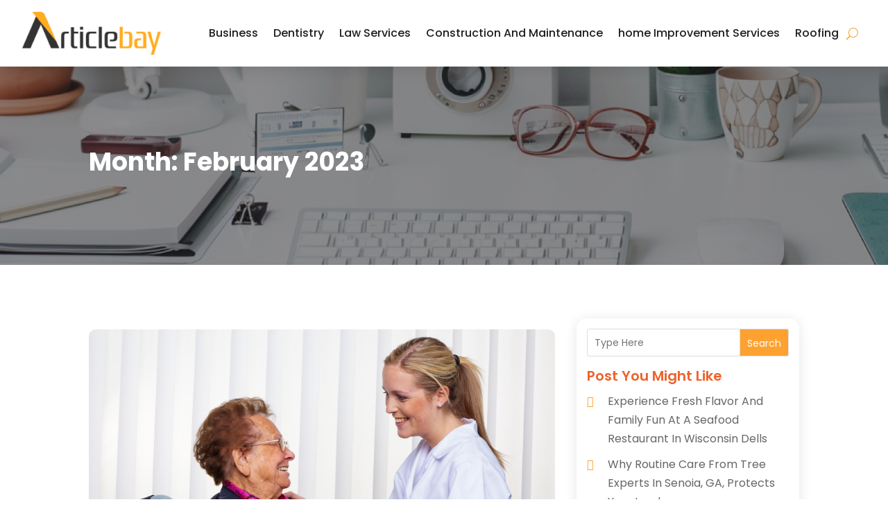

--- FILE ---
content_type: text/html; charset=UTF-8
request_url: https://www.articlebay.us/2023/02/
body_size: 62373
content:
<!DOCTYPE html><html lang="en-US"><head><meta charset="UTF-8" /><meta http-equiv="X-UA-Compatible" content="IE=edge"><link rel="pingback" href="https://www.articlebay.us/xmlrpc.php" /><script type="text/javascript"> document.documentElement.className = 'js'; </script><!-- DIVI Fix Flashing Content In Divi --><script type="text/javascript">
var elm=document.getElementsByTagName("html")[0];
elm.style.display="none";
document.addEventListener("DOMContentLoaded",function(event) {elm.style.display="block"; });
</script><!-- DIVI Collapsible Submenus --><script type="text/javascript">
(function($) { function setup_collapsible_submenus() { // mobile menu $('#mobile_menu1 .menu-item-has-children > a').after('<span class="menu-closed"></span>'); $('#mobile_menu1 .menu-item-has-children > a').each(function() { $(this).next().next('.sub-menu').toggleClass('hide',1000); }); $('#mobile_menu1 .menu-item-has-children > a + span').on('click', function(event) { event.preventDefault(); $(this).toggleClass('menu-open'); $(this).next('.sub-menu').toggleClass('hide',1000); }); } $(window).load(function() { setTimeout(function() { setup_collapsible_submenus(); }, 700); }); })(jQuery);
</script><!-- FontAwesome Free Kit--><script src="https://kit.fontawesome.com/ba8e097974.js" crossorigin="anonymous"></script><!-- Delete image title on image hover --><script> jQuery(document).ready(function($) { $("img").mouseenter(function() { let $ld_title = $(this).attr("title"); $(this).attr("ld_title", $ld_title); $(this).attr("title", ""); }).mouseleave(function() { let $ld_title = $(this).attr("ld_title"); $(this).attr("title", $ld_title); $(this).removeAttr("ld_title"); });
});
</script><link rel="preconnect" href="https://fonts.gstatic.com" crossorigin /><meta name='robots' content='noindex, follow' /><style>img:is([sizes="auto" i], [sizes^="auto," i]) { contain-intrinsic-size: 3000px 1500px }</style><script type="text/javascript"> let jqueryParams=[],jQuery=function(r){return jqueryParams=[...jqueryParams,r],jQuery},$=function(r){return jqueryParams=[...jqueryParams,r],$};window.jQuery=jQuery,window.$=jQuery;let customHeadScripts=!1;jQuery.fn=jQuery.prototype={},$.fn=jQuery.prototype={},jQuery.noConflict=function(r){if(window.jQuery)return jQuery=window.jQuery,$=window.jQuery,customHeadScripts=!0,jQuery.noConflict},jQuery.ready=function(r){jqueryParams=[...jqueryParams,r]},$.ready=function(r){jqueryParams=[...jqueryParams,r]},jQuery.load=function(r){jqueryParams=[...jqueryParams,r]},$.load=function(r){jqueryParams=[...jqueryParams,r]},jQuery.fn.ready=function(r){jqueryParams=[...jqueryParams,r]},$.fn.ready=function(r){jqueryParams=[...jqueryParams,r]};</script><!-- This site is optimized with the Yoast SEO plugin v25.9 - https://yoast.com/wordpress/plugins/seo/ --><title>February 2023 - Article Bay</title><meta property="og:locale" content="en_US" /><meta property="og:type" content="website" /><meta property="og:title" content="February 2023 - Article Bay" /><meta property="og:url" content="https://www.articlebay.us/2023/02/" /><meta property="og:site_name" content="Article Bay" /><script type="application/ld+json" class="yoast-schema-graph">{"@context":"https://schema.org","@graph":[{"@type":"CollectionPage","@id":"https://www.articlebay.us/2023/02/","url":"https://www.articlebay.us/2023/02/","name":"February 2023 - Article Bay","isPartOf":{"@id":"https://www.articlebay.us/#website"},"primaryImageOfPage":{"@id":"https://www.articlebay.us/2023/02/#primaryimage"},"image":{"@id":"https://www.articlebay.us/2023/02/#primaryimage"},"thumbnailUrl":"https://www.articlebay.us/wp-content/uploads/2018/07/11153884_xl.jpg","breadcrumb":{"@id":"https://www.articlebay.us/2023/02/#breadcrumb"},"inLanguage":"en-US"},{"@type":"ImageObject","inLanguage":"en-US","@id":"https://www.articlebay.us/2023/02/#primaryimage","url":"https://www.articlebay.us/wp-content/uploads/2018/07/11153884_xl.jpg","contentUrl":"https://www.articlebay.us/wp-content/uploads/2018/07/11153884_xl.jpg","width":3839,"height":2549},{"@type":"BreadcrumbList","@id":"https://www.articlebay.us/2023/02/#breadcrumb","itemListElement":[{"@type":"ListItem","position":1,"name":"Home","item":"https://www.articlebay.us/"},{"@type":"ListItem","position":2,"name":"Archives for February 2023"}]},{"@type":"WebSite","@id":"https://www.articlebay.us/#website","url":"https://www.articlebay.us/","name":"Article Bay","description":"","publisher":{"@id":"https://www.articlebay.us/#organization"},"potentialAction":[{"@type":"SearchAction","target":{"@type":"EntryPoint","urlTemplate":"https://www.articlebay.us/?s={search_term_string}"},"query-input":{"@type":"PropertyValueSpecification","valueRequired":true,"valueName":"search_term_string"}}],"inLanguage":"en-US"},{"@type":"Organization","@id":"https://www.articlebay.us/#organization","name":"Article Bay","url":"https://www.articlebay.us/","logo":{"@type":"ImageObject","inLanguage":"en-US","@id":"https://www.articlebay.us/#/schema/logo/image/","url":"https://www.articlebay.us/wp-content/uploads/2015/02/logo1.png","contentUrl":"https://www.articlebay.us/wp-content/uploads/2015/02/logo1.png","width":340,"height":106,"caption":"Article Bay"},"image":{"@id":"https://www.articlebay.us/#/schema/logo/image/"}}]}</script><!-- / Yoast SEO plugin. --><link rel='dns-prefetch' href='//platform-api.sharethis.com' /><link rel='dns-prefetch' href='//fonts.googleapis.com' /><meta content="Divi Child Theme v.1.0.0" name="generator"/><link rel='stylesheet' id='wp-block-library-css' href='https://www.articlebay.us/wp-includes/css/dist/block-library/style.min.css' type='text/css' media='all' /><style id='wp-block-library-theme-inline-css' type='text/css'>
.wp-block-audio :where(figcaption){color:#555;font-size:13px;text-align:center}.is-dark-theme .wp-block-audio :where(figcaption){color:#ffffffa6}.wp-block-audio{margin:0 0 1em}.wp-block-code{border:1px solid #ccc;border-radius:4px;font-family:Menlo,Consolas,monaco,monospace;padding:.8em 1em}.wp-block-embed :where(figcaption){color:#555;font-size:13px;text-align:center}.is-dark-theme .wp-block-embed :where(figcaption){color:#ffffffa6}.wp-block-embed{margin:0 0 1em}.blocks-gallery-caption{color:#555;font-size:13px;text-align:center}.is-dark-theme .blocks-gallery-caption{color:#ffffffa6}:root :where(.wp-block-image figcaption){color:#555;font-size:13px;text-align:center}.is-dark-theme :root :where(.wp-block-image figcaption){color:#ffffffa6}.wp-block-image{margin:0 0 1em}.wp-block-pullquote{border-bottom:4px solid;border-top:4px solid;color:currentColor;margin-bottom:1.75em}.wp-block-pullquote cite,.wp-block-pullquote footer,.wp-block-pullquote__citation{color:currentColor;font-size:.8125em;font-style:normal;text-transform:uppercase}.wp-block-quote{border-left:.25em solid;margin:0 0 1.75em;padding-left:1em}.wp-block-quote cite,.wp-block-quote footer{color:currentColor;font-size:.8125em;font-style:normal;position:relative}.wp-block-quote:where(.has-text-align-right){border-left:none;border-right:.25em solid;padding-left:0;padding-right:1em}.wp-block-quote:where(.has-text-align-center){border:none;padding-left:0}.wp-block-quote.is-large,.wp-block-quote.is-style-large,.wp-block-quote:where(.is-style-plain){border:none}.wp-block-search .wp-block-search__label{font-weight:700}.wp-block-search__button{border:1px solid #ccc;padding:.375em .625em}:where(.wp-block-group.has-background){padding:1.25em 2.375em}.wp-block-separator.has-css-opacity{opacity:.4}.wp-block-separator{border:none;border-bottom:2px solid;margin-left:auto;margin-right:auto}.wp-block-separator.has-alpha-channel-opacity{opacity:1}.wp-block-separator:not(.is-style-wide):not(.is-style-dots){width:100px}.wp-block-separator.has-background:not(.is-style-dots){border-bottom:none;height:1px}.wp-block-separator.has-background:not(.is-style-wide):not(.is-style-dots){height:2px}.wp-block-table{margin:0 0 1em}.wp-block-table td,.wp-block-table th{word-break:normal}.wp-block-table :where(figcaption){color:#555;font-size:13px;text-align:center}.is-dark-theme .wp-block-table :where(figcaption){color:#ffffffa6}.wp-block-video :where(figcaption){color:#555;font-size:13px;text-align:center}.is-dark-theme .wp-block-video :where(figcaption){color:#ffffffa6}.wp-block-video{margin:0 0 1em}:root :where(.wp-block-template-part.has-background){margin-bottom:0;margin-top:0;padding:1.25em 2.375em}
</style><style id='global-styles-inline-css' type='text/css'>
:root{--wp--preset--aspect-ratio--square: 1;--wp--preset--aspect-ratio--4-3: 4/3;--wp--preset--aspect-ratio--3-4: 3/4;--wp--preset--aspect-ratio--3-2: 3/2;--wp--preset--aspect-ratio--2-3: 2/3;--wp--preset--aspect-ratio--16-9: 16/9;--wp--preset--aspect-ratio--9-16: 9/16;--wp--preset--color--black: #000000;--wp--preset--color--cyan-bluish-gray: #abb8c3;--wp--preset--color--white: #ffffff;--wp--preset--color--pale-pink: #f78da7;--wp--preset--color--vivid-red: #cf2e2e;--wp--preset--color--luminous-vivid-orange: #ff6900;--wp--preset--color--luminous-vivid-amber: #fcb900;--wp--preset--color--light-green-cyan: #7bdcb5;--wp--preset--color--vivid-green-cyan: #00d084;--wp--preset--color--pale-cyan-blue: #8ed1fc;--wp--preset--color--vivid-cyan-blue: #0693e3;--wp--preset--color--vivid-purple: #9b51e0;--wp--preset--gradient--vivid-cyan-blue-to-vivid-purple: linear-gradient(135deg,rgba(6,147,227,1) 0%,rgb(155,81,224) 100%);--wp--preset--gradient--light-green-cyan-to-vivid-green-cyan: linear-gradient(135deg,rgb(122,220,180) 0%,rgb(0,208,130) 100%);--wp--preset--gradient--luminous-vivid-amber-to-luminous-vivid-orange: linear-gradient(135deg,rgba(252,185,0,1) 0%,rgba(255,105,0,1) 100%);--wp--preset--gradient--luminous-vivid-orange-to-vivid-red: linear-gradient(135deg,rgba(255,105,0,1) 0%,rgb(207,46,46) 100%);--wp--preset--gradient--very-light-gray-to-cyan-bluish-gray: linear-gradient(135deg,rgb(238,238,238) 0%,rgb(169,184,195) 100%);--wp--preset--gradient--cool-to-warm-spectrum: linear-gradient(135deg,rgb(74,234,220) 0%,rgb(151,120,209) 20%,rgb(207,42,186) 40%,rgb(238,44,130) 60%,rgb(251,105,98) 80%,rgb(254,248,76) 100%);--wp--preset--gradient--blush-light-purple: linear-gradient(135deg,rgb(255,206,236) 0%,rgb(152,150,240) 100%);--wp--preset--gradient--blush-bordeaux: linear-gradient(135deg,rgb(254,205,165) 0%,rgb(254,45,45) 50%,rgb(107,0,62) 100%);--wp--preset--gradient--luminous-dusk: linear-gradient(135deg,rgb(255,203,112) 0%,rgb(199,81,192) 50%,rgb(65,88,208) 100%);--wp--preset--gradient--pale-ocean: linear-gradient(135deg,rgb(255,245,203) 0%,rgb(182,227,212) 50%,rgb(51,167,181) 100%);--wp--preset--gradient--electric-grass: linear-gradient(135deg,rgb(202,248,128) 0%,rgb(113,206,126) 100%);--wp--preset--gradient--midnight: linear-gradient(135deg,rgb(2,3,129) 0%,rgb(40,116,252) 100%);--wp--preset--font-size--small: 13px;--wp--preset--font-size--medium: 20px;--wp--preset--font-size--large: 36px;--wp--preset--font-size--x-large: 42px;--wp--preset--spacing--20: 0.44rem;--wp--preset--spacing--30: 0.67rem;--wp--preset--spacing--40: 1rem;--wp--preset--spacing--50: 1.5rem;--wp--preset--spacing--60: 2.25rem;--wp--preset--spacing--70: 3.38rem;--wp--preset--spacing--80: 5.06rem;--wp--preset--shadow--natural: 6px 6px 9px rgba(0, 0, 0, 0.2);--wp--preset--shadow--deep: 12px 12px 50px rgba(0, 0, 0, 0.4);--wp--preset--shadow--sharp: 6px 6px 0px rgba(0, 0, 0, 0.2);--wp--preset--shadow--outlined: 6px 6px 0px -3px rgba(255, 255, 255, 1), 6px 6px rgba(0, 0, 0, 1);--wp--preset--shadow--crisp: 6px 6px 0px rgba(0, 0, 0, 1);}:root { --wp--style--global--content-size: 823px;--wp--style--global--wide-size: 1080px; }:where(body) { margin: 0; }.wp-site-blocks > .alignleft { float: left; margin-right: 2em; }.wp-site-blocks > .alignright { float: right; margin-left: 2em; }.wp-site-blocks > .aligncenter { justify-content: center; margin-left: auto; margin-right: auto; }:where(.is-layout-flex){gap: 0.5em;}:where(.is-layout-grid){gap: 0.5em;}.is-layout-flow > .alignleft{float: left;margin-inline-start: 0;margin-inline-end: 2em;}.is-layout-flow > .alignright{float: right;margin-inline-start: 2em;margin-inline-end: 0;}.is-layout-flow > .aligncenter{margin-left: auto !important;margin-right: auto !important;}.is-layout-constrained > .alignleft{float: left;margin-inline-start: 0;margin-inline-end: 2em;}.is-layout-constrained > .alignright{float: right;margin-inline-start: 2em;margin-inline-end: 0;}.is-layout-constrained > .aligncenter{margin-left: auto !important;margin-right: auto !important;}.is-layout-constrained > :where(:not(.alignleft):not(.alignright):not(.alignfull)){max-width: var(--wp--style--global--content-size);margin-left: auto !important;margin-right: auto !important;}.is-layout-constrained > .alignwide{max-width: var(--wp--style--global--wide-size);}body .is-layout-flex{display: flex;}.is-layout-flex{flex-wrap: wrap;align-items: center;}.is-layout-flex > :is(*, div){margin: 0;}body .is-layout-grid{display: grid;}.is-layout-grid > :is(*, div){margin: 0;}body{padding-top: 0px;padding-right: 0px;padding-bottom: 0px;padding-left: 0px;}:root :where(.wp-element-button, .wp-block-button__link){background-color: #32373c;border-width: 0;color: #fff;font-family: inherit;font-size: inherit;line-height: inherit;padding: calc(0.667em + 2px) calc(1.333em + 2px);text-decoration: none;}.has-black-color{color: var(--wp--preset--color--black) !important;}.has-cyan-bluish-gray-color{color: var(--wp--preset--color--cyan-bluish-gray) !important;}.has-white-color{color: var(--wp--preset--color--white) !important;}.has-pale-pink-color{color: var(--wp--preset--color--pale-pink) !important;}.has-vivid-red-color{color: var(--wp--preset--color--vivid-red) !important;}.has-luminous-vivid-orange-color{color: var(--wp--preset--color--luminous-vivid-orange) !important;}.has-luminous-vivid-amber-color{color: var(--wp--preset--color--luminous-vivid-amber) !important;}.has-light-green-cyan-color{color: var(--wp--preset--color--light-green-cyan) !important;}.has-vivid-green-cyan-color{color: var(--wp--preset--color--vivid-green-cyan) !important;}.has-pale-cyan-blue-color{color: var(--wp--preset--color--pale-cyan-blue) !important;}.has-vivid-cyan-blue-color{color: var(--wp--preset--color--vivid-cyan-blue) !important;}.has-vivid-purple-color{color: var(--wp--preset--color--vivid-purple) !important;}.has-black-background-color{background-color: var(--wp--preset--color--black) !important;}.has-cyan-bluish-gray-background-color{background-color: var(--wp--preset--color--cyan-bluish-gray) !important;}.has-white-background-color{background-color: var(--wp--preset--color--white) !important;}.has-pale-pink-background-color{background-color: var(--wp--preset--color--pale-pink) !important;}.has-vivid-red-background-color{background-color: var(--wp--preset--color--vivid-red) !important;}.has-luminous-vivid-orange-background-color{background-color: var(--wp--preset--color--luminous-vivid-orange) !important;}.has-luminous-vivid-amber-background-color{background-color: var(--wp--preset--color--luminous-vivid-amber) !important;}.has-light-green-cyan-background-color{background-color: var(--wp--preset--color--light-green-cyan) !important;}.has-vivid-green-cyan-background-color{background-color: var(--wp--preset--color--vivid-green-cyan) !important;}.has-pale-cyan-blue-background-color{background-color: var(--wp--preset--color--pale-cyan-blue) !important;}.has-vivid-cyan-blue-background-color{background-color: var(--wp--preset--color--vivid-cyan-blue) !important;}.has-vivid-purple-background-color{background-color: var(--wp--preset--color--vivid-purple) !important;}.has-black-border-color{border-color: var(--wp--preset--color--black) !important;}.has-cyan-bluish-gray-border-color{border-color: var(--wp--preset--color--cyan-bluish-gray) !important;}.has-white-border-color{border-color: var(--wp--preset--color--white) !important;}.has-pale-pink-border-color{border-color: var(--wp--preset--color--pale-pink) !important;}.has-vivid-red-border-color{border-color: var(--wp--preset--color--vivid-red) !important;}.has-luminous-vivid-orange-border-color{border-color: var(--wp--preset--color--luminous-vivid-orange) !important;}.has-luminous-vivid-amber-border-color{border-color: var(--wp--preset--color--luminous-vivid-amber) !important;}.has-light-green-cyan-border-color{border-color: var(--wp--preset--color--light-green-cyan) !important;}.has-vivid-green-cyan-border-color{border-color: var(--wp--preset--color--vivid-green-cyan) !important;}.has-pale-cyan-blue-border-color{border-color: var(--wp--preset--color--pale-cyan-blue) !important;}.has-vivid-cyan-blue-border-color{border-color: var(--wp--preset--color--vivid-cyan-blue) !important;}.has-vivid-purple-border-color{border-color: var(--wp--preset--color--vivid-purple) !important;}.has-vivid-cyan-blue-to-vivid-purple-gradient-background{background: var(--wp--preset--gradient--vivid-cyan-blue-to-vivid-purple) !important;}.has-light-green-cyan-to-vivid-green-cyan-gradient-background{background: var(--wp--preset--gradient--light-green-cyan-to-vivid-green-cyan) !important;}.has-luminous-vivid-amber-to-luminous-vivid-orange-gradient-background{background: var(--wp--preset--gradient--luminous-vivid-amber-to-luminous-vivid-orange) !important;}.has-luminous-vivid-orange-to-vivid-red-gradient-background{background: var(--wp--preset--gradient--luminous-vivid-orange-to-vivid-red) !important;}.has-very-light-gray-to-cyan-bluish-gray-gradient-background{background: var(--wp--preset--gradient--very-light-gray-to-cyan-bluish-gray) !important;}.has-cool-to-warm-spectrum-gradient-background{background: var(--wp--preset--gradient--cool-to-warm-spectrum) !important;}.has-blush-light-purple-gradient-background{background: var(--wp--preset--gradient--blush-light-purple) !important;}.has-blush-bordeaux-gradient-background{background: var(--wp--preset--gradient--blush-bordeaux) !important;}.has-luminous-dusk-gradient-background{background: var(--wp--preset--gradient--luminous-dusk) !important;}.has-pale-ocean-gradient-background{background: var(--wp--preset--gradient--pale-ocean) !important;}.has-electric-grass-gradient-background{background: var(--wp--preset--gradient--electric-grass) !important;}.has-midnight-gradient-background{background: var(--wp--preset--gradient--midnight) !important;}.has-small-font-size{font-size: var(--wp--preset--font-size--small) !important;}.has-medium-font-size{font-size: var(--wp--preset--font-size--medium) !important;}.has-large-font-size{font-size: var(--wp--preset--font-size--large) !important;}.has-x-large-font-size{font-size: var(--wp--preset--font-size--x-large) !important;}
:where(.wp-block-post-template.is-layout-flex){gap: 1.25em;}:where(.wp-block-post-template.is-layout-grid){gap: 1.25em;}
:where(.wp-block-columns.is-layout-flex){gap: 2em;}:where(.wp-block-columns.is-layout-grid){gap: 2em;}
:root :where(.wp-block-pullquote){font-size: 1.5em;line-height: 1.6;}
</style><link rel='stylesheet' id='dipi-popup-maker-popup-effect-css' href='https://www.articlebay.us/wp-content/plugins/divi-pixel/dist/public/css/popup_effect.min.css' type='text/css' media='all' /><link rel='stylesheet' id='dipi_font-css' href='https://www.articlebay.us/wp-content/plugins/divi-pixel/dist/admin/css/dipi-font.min.css' type='text/css' media='all' /><link rel='stylesheet' id='dipi_general-css' href='https://www.articlebay.us/wp-content/plugins/divi-pixel/dist/public/css/general.min.css' type='text/css' media='all' /><link rel='stylesheet' id='share-this-share-buttons-sticky-css' href='https://www.articlebay.us/wp-content/plugins/sharethis-share-buttons/css/mu-style.css' type='text/css' media='all' /><style id='divi-style-parent-inline-inline-css' type='text/css'>
/*!
Theme Name: Divi
Theme URI: http://www.elegantthemes.com/gallery/divi/
Version: 4.27.2
Description: Smart. Flexible. Beautiful. Divi is the most powerful theme in our collection.
Author: Elegant Themes
Author URI: http://www.elegantthemes.com
License: GNU General Public License v2
License URI: http://www.gnu.org/licenses/gpl-2.0.html
*/ a,abbr,acronym,address,applet,b,big,blockquote,body,center,cite,code,dd,del,dfn,div,dl,dt,em,fieldset,font,form,h1,h2,h3,h4,h5,h6,html,i,iframe,img,ins,kbd,label,legend,li,object,ol,p,pre,q,s,samp,small,span,strike,strong,sub,sup,tt,u,ul,var{margin:0;padding:0;border:0;outline:0;font-size:100%;-ms-text-size-adjust:100%;-webkit-text-size-adjust:100%;vertical-align:baseline;background:transparent}body{line-height:1}ol,ul{list-style:none}blockquote,q{quotes:none}blockquote:after,blockquote:before,q:after,q:before{content:"";content:none}blockquote{margin:20px 0 30px;border-left:5px solid;padding-left:20px}:focus{outline:0}del{text-decoration:line-through}pre{overflow:auto;padding:10px}figure{margin:0}table{border-collapse:collapse;border-spacing:0}article,aside,footer,header,hgroup,nav,section{display:block}body{font-family:Open Sans,Arial,sans-serif;font-size:14px;color:#666;background-color:#fff;line-height:1.7em;font-weight:500;-webkit-font-smoothing:antialiased;-moz-osx-font-smoothing:grayscale}body.page-template-page-template-blank-php #page-container{padding-top:0!important}body.et_cover_background{background-size:cover!important;background-position:top!important;background-repeat:no-repeat!important;background-attachment:fixed}a{color:#2ea3f2}a,a:hover{text-decoration:none}p{padding-bottom:1em}p:not(.has-background):last-of-type{padding-bottom:0}p.et_normal_padding{padding-bottom:1em}strong{font-weight:700}cite,em,i{font-style:italic}code,pre{font-family:Courier New,monospace;margin-bottom:10px}ins{text-decoration:none}sub,sup{height:0;line-height:1;position:relative;vertical-align:baseline}sup{bottom:.8em}sub{top:.3em}dl{margin:0 0 1.5em}dl dt{font-weight:700}dd{margin-left:1.5em}blockquote p{padding-bottom:0}embed,iframe,object,video{max-width:100%}h1,h2,h3,h4,h5,h6{color:#333;padding-bottom:10px;line-height:1em;font-weight:500}h1 a,h2 a,h3 a,h4 a,h5 a,h6 a{color:inherit}h1{font-size:30px}h2{font-size:26px}h3{font-size:22px}h4{font-size:18px}h5{font-size:16px}h6{font-size:14px}input{-webkit-appearance:none}input[type=checkbox]{-webkit-appearance:checkbox}input[type=radio]{-webkit-appearance:radio}input.text,input.title,input[type=email],input[type=password],input[type=tel],input[type=text],select,textarea{background-color:#fff;border:1px solid #bbb;padding:2px;color:#4e4e4e}input.text:focus,input.title:focus,input[type=text]:focus,select:focus,textarea:focus{border-color:#2d3940;color:#3e3e3e}input.text,input.title,input[type=text],select,textarea{margin:0}textarea{padding:4px}button,input,select,textarea{font-family:inherit}img{max-width:100%;height:auto}.clear{clear:both}br.clear{margin:0;padding:0}.pagination{clear:both}#et_search_icon:hover,.et-social-icon a:hover,.et_password_protected_form .et_submit_button,.form-submit .et_pb_buttontton.alt.disabled,.nav-single a,.posted_in a{color:#2ea3f2}.et-search-form,blockquote{border-color:#2ea3f2}#main-content{background-color:#fff}.container{width:80%;max-width:1080px;margin:auto;position:relative}body:not(.et-tb) #main-content .container,body:not(.et-tb-has-header) #main-content .container{padding-top:58px}.et_full_width_page #main-content .container:before{display:none}.main_title{margin-bottom:20px}.et_password_protected_form .et_submit_button:hover,.form-submit .et_pb_button:hover{background:rgba(0,0,0,.05)}.et_button_icon_visible .et_pb_button{padding-right:2em;padding-left:.7em}.et_button_icon_visible .et_pb_button:after{opacity:1;margin-left:0}.et_button_left .et_pb_button:hover:after{left:.15em}.et_button_left .et_pb_button:after{margin-left:0;left:1em}.et_button_icon_visible.et_button_left .et_pb_button,.et_button_left .et_pb_button:hover,.et_button_left .et_pb_module .et_pb_button:hover{padding-left:2em;padding-right:.7em}.et_button_icon_visible.et_button_left .et_pb_button:after,.et_button_left .et_pb_button:hover:after{left:.15em}.et_password_protected_form .et_submit_button:hover,.form-submit .et_pb_button:hover{padding:.3em 1em}.et_button_no_icon .et_pb_button:after{display:none}.et_button_no_icon.et_button_icon_visible.et_button_left .et_pb_button,.et_button_no_icon.et_button_left .et_pb_button:hover,.et_button_no_icon .et_pb_button,.et_button_no_icon .et_pb_button:hover{padding:.3em 1em!important}.et_button_custom_icon .et_pb_button:after{line-height:1.7em}.et_button_custom_icon.et_button_icon_visible .et_pb_button:after,.et_button_custom_icon .et_pb_button:hover:after{margin-left:.3em}#left-area .post_format-post-format-gallery .wp-block-gallery:first-of-type{padding:0;margin-bottom:-16px}.entry-content table:not(.variations){border:1px solid #eee;margin:0 0 15px;text-align:left;width:100%}.entry-content thead th,.entry-content tr th{color:#555;font-weight:700;padding:9px 24px}.entry-content tr td{border-top:1px solid #eee;padding:6px 24px}#left-area ul,.entry-content ul,.et-l--body ul,.et-l--footer ul,.et-l--header ul{list-style-type:disc;padding:0 0 23px 1em;line-height:26px}#left-area ol,.entry-content ol,.et-l--body ol,.et-l--footer ol,.et-l--header ol{list-style-type:decimal;list-style-position:inside;padding:0 0 23px;line-height:26px}#left-area ul li ul,.entry-content ul li ol{padding:2px 0 2px 20px}#left-area ol li ul,.entry-content ol li ol,.et-l--body ol li ol,.et-l--footer ol li ol,.et-l--header ol li ol{padding:2px 0 2px 35px}#left-area ul.wp-block-gallery{display:-webkit-box;display:-ms-flexbox;display:flex;-ms-flex-wrap:wrap;flex-wrap:wrap;list-style-type:none;padding:0}#left-area ul.products{padding:0!important;line-height:1.7!important;list-style:none!important}.gallery-item a{display:block}.gallery-caption,.gallery-item a{width:90%}#wpadminbar{z-index:100001}#left-area .post-meta{font-size:14px;padding-bottom:15px}#left-area .post-meta a{text-decoration:none;color:#666}#left-area .et_featured_image{padding-bottom:7px}.single .post{padding-bottom:25px}body.single .et_audio_content{margin-bottom:-6px}.nav-single a{text-decoration:none;color:#2ea3f2;font-size:14px;font-weight:400}.nav-previous{float:left}.nav-next{float:right}.et_password_protected_form p input{background-color:#eee;border:none!important;width:100%!important;border-radius:0!important;font-size:14px;color:#999!important;padding:16px!important;-webkit-box-sizing:border-box;box-sizing:border-box}.et_password_protected_form label{display:none}.et_password_protected_form .et_submit_button{font-family:inherit;display:block;float:right;margin:8px auto 0;cursor:pointer}.post-password-required p.nocomments.container{max-width:100%}.post-password-required p.nocomments.container:before{display:none}.aligncenter,div.post .new-post .aligncenter{display:block;margin-left:auto;margin-right:auto}.wp-caption{border:1px solid #ddd;text-align:center;background-color:#f3f3f3;margin-bottom:10px;max-width:96%;padding:8px}.wp-caption.alignleft{margin:0 30px 20px 0}.wp-caption.alignright{margin:0 0 20px 30px}.wp-caption img{margin:0;padding:0;border:0}.wp-caption p.wp-caption-text{font-size:12px;padding:0 4px 5px;margin:0}.alignright{float:right}.alignleft{float:left}img.alignleft{display:inline;float:left;margin-right:15px}img.alignright{display:inline;float:right;margin-left:15px}.page.et_pb_pagebuilder_layout #main-content{background-color:transparent}body #main-content .et_builder_inner_content>h1,body #main-content .et_builder_inner_content>h2,body #main-content .et_builder_inner_content>h3,body #main-content .et_builder_inner_content>h4,body #main-content .et_builder_inner_content>h5,body #main-content .et_builder_inner_content>h6{line-height:1.4em}body #main-content .et_builder_inner_content>p{line-height:1.7em}.wp-block-pullquote{margin:20px 0 30px}.wp-block-pullquote.has-background blockquote{border-left:none}.wp-block-group.has-background{padding:1.5em 1.5em .5em}@media (min-width:981px){#left-area{width:79.125%;padding-bottom:23px}#main-content .container:before{content:"";position:absolute;top:0;height:100%;width:1px;background-color:#e2e2e2}.et_full_width_page #left-area,.et_no_sidebar #left-area{float:none;width:100%!important}.et_full_width_page #left-area{padding-bottom:0}.et_no_sidebar #main-content .container:before{display:none}}@media (max-width:980px){#page-container{padding-top:80px}.et-tb #page-container,.et-tb-has-header #page-container{padding-top:0!important}#left-area,#sidebar{width:100%!important}#main-content .container:before{display:none!important}.et_full_width_page .et_gallery_item:nth-child(4n+1){clear:none}}@media print{#page-container{padding-top:0!important}}#wp-admin-bar-et-use-visual-builder a:before{font-family:ETmodules!important;content:"\e625";font-size:30px!important;width:28px;margin-top:-3px;color:#974df3!important}#wp-admin-bar-et-use-visual-builder:hover a:before{color:#fff!important}#wp-admin-bar-et-use-visual-builder:hover a,#wp-admin-bar-et-use-visual-builder a:hover{transition:background-color .5s ease;-webkit-transition:background-color .5s ease;-moz-transition:background-color .5s ease;background-color:#7e3bd0!important;color:#fff!important}* html .clearfix,:first-child+html .clearfix{zoom:1}.iphone .et_pb_section_video_bg video::-webkit-media-controls-start-playback-button{display:none!important;-webkit-appearance:none}.et_mobile_device .et_pb_section_parallax .et_pb_parallax_css{background-attachment:scroll}.et-social-facebook a.icon:before{content:"\e093"}.et-social-twitter a.icon:before{content:"\e094"}.et-social-google-plus a.icon:before{content:"\e096"}.et-social-instagram a.icon:before{content:"\e09a"}.et-social-rss a.icon:before{content:"\e09e"}.ai1ec-single-event:after{content:" ";display:table;clear:both}.evcal_event_details .evcal_evdata_cell .eventon_details_shading_bot.eventon_details_shading_bot{z-index:3}.wp-block-divi-layout{margin-bottom:1em}*{-webkit-box-sizing:border-box;box-sizing:border-box}#et-info-email:before,#et-info-phone:before,#et_search_icon:before,.comment-reply-link:after,.et-cart-info span:before,.et-pb-arrow-next:before,.et-pb-arrow-prev:before,.et-social-icon a:before,.et_audio_container .mejs-playpause-button button:before,.et_audio_container .mejs-volume-button button:before,.et_overlay:before,.et_password_protected_form .et_submit_button:after,.et_pb_button:after,.et_pb_contact_reset:after,.et_pb_contact_submit:after,.et_pb_font_icon:before,.et_pb_newsletter_button:after,.et_pb_pricing_table_button:after,.et_pb_promo_button:after,.et_pb_testimonial:before,.et_pb_toggle_title:before,.form-submit .et_pb_button:after,.mobile_menu_bar:before,a.et_pb_more_button:after{font-family:ETmodules!important;speak:none;font-style:normal;font-weight:400;-webkit-font-feature-settings:normal;font-feature-settings:normal;font-variant:normal;text-transform:none;line-height:1;-webkit-font-smoothing:antialiased;-moz-osx-font-smoothing:grayscale;text-shadow:0 0;direction:ltr}.et-pb-icon,.et_pb_custom_button_icon.et_pb_button:after,.et_pb_login .et_pb_custom_button_icon.et_pb_button:after,.et_pb_woo_custom_button_icon .button.et_pb_custom_button_icon.et_pb_button:after,.et_pb_woo_custom_button_icon .button.et_pb_custom_button_icon.et_pb_button:hover:after{content:attr(data-icon)}.et-pb-icon{font-family:ETmodules;speak:none;font-weight:400;-webkit-font-feature-settings:normal;font-feature-settings:normal;font-variant:normal;text-transform:none;line-height:1;-webkit-font-smoothing:antialiased;font-size:96px;font-style:normal;display:inline-block;-webkit-box-sizing:border-box;box-sizing:border-box;direction:ltr}#et-ajax-saving{display:none;-webkit-transition:background .3s,-webkit-box-shadow .3s;transition:background .3s,-webkit-box-shadow .3s;transition:background .3s,box-shadow .3s;transition:background .3s,box-shadow .3s,-webkit-box-shadow .3s;-webkit-box-shadow:rgba(0,139,219,.247059) 0 0 60px;box-shadow:0 0 60px rgba(0,139,219,.247059);position:fixed;top:50%;left:50%;width:50px;height:50px;background:#fff;border-radius:50px;margin:-25px 0 0 -25px;z-index:999999;text-align:center}#et-ajax-saving img{margin:9px}.et-safe-mode-indicator,.et-safe-mode-indicator:focus,.et-safe-mode-indicator:hover{-webkit-box-shadow:0 5px 10px rgba(41,196,169,.15);box-shadow:0 5px 10px rgba(41,196,169,.15);background:#29c4a9;color:#fff;font-size:14px;font-weight:600;padding:12px;line-height:16px;border-radius:3px;position:fixed;bottom:30px;right:30px;z-index:999999;text-decoration:none;font-family:Open Sans,sans-serif;-webkit-font-smoothing:antialiased;-moz-osx-font-smoothing:grayscale}.et_pb_button{font-size:20px;font-weight:500;padding:.3em 1em;line-height:1.7em!important;background-color:transparent;background-size:cover;background-position:50%;background-repeat:no-repeat;border:2px solid;border-radius:3px;-webkit-transition-duration:.2s;transition-duration:.2s;-webkit-transition-property:all!important;transition-property:all!important}.et_pb_button,.et_pb_button_inner{position:relative}.et_pb_button:hover,.et_pb_module .et_pb_button:hover{border:2px solid transparent;padding:.3em 2em .3em .7em}.et_pb_button:hover{background-color:hsla(0,0%,100%,.2)}.et_pb_bg_layout_light.et_pb_button:hover,.et_pb_bg_layout_light .et_pb_button:hover{background-color:rgba(0,0,0,.05)}.et_pb_button:after,.et_pb_button:before{font-size:32px;line-height:1em;content:"\35";opacity:0;position:absolute;margin-left:-1em;-webkit-transition:all .2s;transition:all .2s;text-transform:none;-webkit-font-feature-settings:"kern" off;font-feature-settings:"kern" off;font-variant:none;font-style:normal;font-weight:400;text-shadow:none}.et_pb_button.et_hover_enabled:hover:after,.et_pb_button.et_pb_hovered:hover:after{-webkit-transition:none!important;transition:none!important}.et_pb_button:before{display:none}.et_pb_button:hover:after{opacity:1;margin-left:0}.et_pb_column_1_3 h1,.et_pb_column_1_4 h1,.et_pb_column_1_5 h1,.et_pb_column_1_6 h1,.et_pb_column_2_5 h1{font-size:26px}.et_pb_column_1_3 h2,.et_pb_column_1_4 h2,.et_pb_column_1_5 h2,.et_pb_column_1_6 h2,.et_pb_column_2_5 h2{font-size:23px}.et_pb_column_1_3 h3,.et_pb_column_1_4 h3,.et_pb_column_1_5 h3,.et_pb_column_1_6 h3,.et_pb_column_2_5 h3{font-size:20px}.et_pb_column_1_3 h4,.et_pb_column_1_4 h4,.et_pb_column_1_5 h4,.et_pb_column_1_6 h4,.et_pb_column_2_5 h4{font-size:18px}.et_pb_column_1_3 h5,.et_pb_column_1_4 h5,.et_pb_column_1_5 h5,.et_pb_column_1_6 h5,.et_pb_column_2_5 h5{font-size:16px}.et_pb_column_1_3 h6,.et_pb_column_1_4 h6,.et_pb_column_1_5 h6,.et_pb_column_1_6 h6,.et_pb_column_2_5 h6{font-size:15px}.et_pb_bg_layout_dark,.et_pb_bg_layout_dark h1,.et_pb_bg_layout_dark h2,.et_pb_bg_layout_dark h3,.et_pb_bg_layout_dark h4,.et_pb_bg_layout_dark h5,.et_pb_bg_layout_dark h6{color:#fff!important}.et_pb_module.et_pb_text_align_left{text-align:left}.et_pb_module.et_pb_text_align_center{text-align:center}.et_pb_module.et_pb_text_align_right{text-align:right}.et_pb_module.et_pb_text_align_justified{text-align:justify}.clearfix:after{visibility:hidden;display:block;font-size:0;content:" ";clear:both;height:0}.et_pb_bg_layout_light .et_pb_more_button{color:#2ea3f2}.et_builder_inner_content{position:relative;z-index:1}header .et_builder_inner_content{z-index:2}.et_pb_css_mix_blend_mode_passthrough{mix-blend-mode:unset!important}.et_pb_image_container{margin:-20px -20px 29px}.et_pb_module_inner{position:relative}.et_hover_enabled_preview{z-index:2}.et_hover_enabled:hover{position:relative;z-index:2}.et_pb_all_tabs,.et_pb_module,.et_pb_posts_nav a,.et_pb_tab,.et_pb_with_background{position:relative;background-size:cover;background-position:50%;background-repeat:no-repeat}.et_pb_background_mask,.et_pb_background_pattern{bottom:0;left:0;position:absolute;right:0;top:0}.et_pb_background_mask{background-size:calc(100% + 2px) calc(100% + 2px);background-repeat:no-repeat;background-position:50%;overflow:hidden}.et_pb_background_pattern{background-position:0 0;background-repeat:repeat}.et_pb_with_border{position:relative;border:0 solid #333}.post-password-required .et_pb_row{padding:0;width:100%}.post-password-required .et_password_protected_form{min-height:0}body.et_pb_pagebuilder_layout.et_pb_show_title .post-password-required .et_password_protected_form h1,body:not(.et_pb_pagebuilder_layout) .post-password-required .et_password_protected_form h1{display:none}.et_pb_no_bg{padding:0!important}.et_overlay.et_pb_inline_icon:before,.et_pb_inline_icon:before{content:attr(data-icon)}.et_pb_more_button{color:inherit;text-shadow:none;text-decoration:none;display:inline-block;margin-top:20px}.et_parallax_bg_wrap{overflow:hidden;position:absolute;top:0;right:0;bottom:0;left:0}.et_parallax_bg{background-repeat:no-repeat;background-position:top;background-size:cover;position:absolute;bottom:0;left:0;width:100%;height:100%;display:block}.et_parallax_bg.et_parallax_bg__hover,.et_parallax_bg.et_parallax_bg_phone,.et_parallax_bg.et_parallax_bg_tablet,.et_parallax_gradient.et_parallax_gradient__hover,.et_parallax_gradient.et_parallax_gradient_phone,.et_parallax_gradient.et_parallax_gradient_tablet,.et_pb_section_parallax_hover:hover .et_parallax_bg:not(.et_parallax_bg__hover),.et_pb_section_parallax_hover:hover .et_parallax_gradient:not(.et_parallax_gradient__hover){display:none}.et_pb_section_parallax_hover:hover .et_parallax_bg.et_parallax_bg__hover,.et_pb_section_parallax_hover:hover .et_parallax_gradient.et_parallax_gradient__hover{display:block}.et_parallax_gradient{bottom:0;display:block;left:0;position:absolute;right:0;top:0}.et_pb_module.et_pb_section_parallax,.et_pb_posts_nav a.et_pb_section_parallax,.et_pb_tab.et_pb_section_parallax{position:relative}.et_pb_section_parallax .et_pb_parallax_css,.et_pb_slides .et_parallax_bg.et_pb_parallax_css{background-attachment:fixed}body.et-bfb .et_pb_section_parallax .et_pb_parallax_css,body.et-bfb .et_pb_slides .et_parallax_bg.et_pb_parallax_css{background-attachment:scroll;bottom:auto}.et_pb_section_parallax.et_pb_column .et_pb_module,.et_pb_section_parallax.et_pb_row .et_pb_column,.et_pb_section_parallax.et_pb_row .et_pb_module{z-index:9;position:relative}.et_pb_more_button:hover:after{opacity:1;margin-left:0}.et_pb_preload .et_pb_section_video_bg,.et_pb_preload>div{visibility:hidden}.et_pb_preload,.et_pb_section.et_pb_section_video.et_pb_preload{position:relative;background:#464646!important}.et_pb_preload:before{content:"";position:absolute;top:50%;left:50%;background:url(https://www.articlebay.us/wp-content/themes/Divi/includes/builder/styles/images/preloader.gif) no-repeat;border-radius:32px;width:32px;height:32px;margin:-16px 0 0 -16px}.box-shadow-overlay{position:absolute;top:0;left:0;width:100%;height:100%;z-index:10;pointer-events:none}.et_pb_section>.box-shadow-overlay~.et_pb_row{z-index:11}body.safari .section_has_divider{will-change:transform}.et_pb_row>.box-shadow-overlay{z-index:8}.has-box-shadow-overlay{position:relative}.et_clickable{cursor:pointer}.screen-reader-text{border:0;clip:rect(1px,1px,1px,1px);-webkit-clip-path:inset(50%);clip-path:inset(50%);height:1px;margin:-1px;overflow:hidden;padding:0;position:absolute!important;width:1px;word-wrap:normal!important}.et_multi_view_hidden,.et_multi_view_hidden_image{display:none!important}@keyframes multi-view-image-fade{0%{opacity:0}10%{opacity:.1}20%{opacity:.2}30%{opacity:.3}40%{opacity:.4}50%{opacity:.5}60%{opacity:.6}70%{opacity:.7}80%{opacity:.8}90%{opacity:.9}to{opacity:1}}.et_multi_view_image__loading{visibility:hidden}.et_multi_view_image__loaded{-webkit-animation:multi-view-image-fade .5s;animation:multi-view-image-fade .5s}#et-pb-motion-effects-offset-tracker{visibility:hidden!important;opacity:0;position:absolute;top:0;left:0}.et-pb-before-scroll-animation{opacity:0}header.et-l.et-l--header:after{clear:both;display:block;content:""}.et_pb_module{-webkit-animation-timing-function:linear;animation-timing-function:linear;-webkit-animation-duration:.2s;animation-duration:.2s}@-webkit-keyframes fadeBottom{0%{opacity:0;-webkit-transform:translateY(10%);transform:translateY(10%)}to{opacity:1;-webkit-transform:translateY(0);transform:translateY(0)}}@keyframes fadeBottom{0%{opacity:0;-webkit-transform:translateY(10%);transform:translateY(10%)}to{opacity:1;-webkit-transform:translateY(0);transform:translateY(0)}}@-webkit-keyframes fadeLeft{0%{opacity:0;-webkit-transform:translateX(-10%);transform:translateX(-10%)}to{opacity:1;-webkit-transform:translateX(0);transform:translateX(0)}}@keyframes fadeLeft{0%{opacity:0;-webkit-transform:translateX(-10%);transform:translateX(-10%)}to{opacity:1;-webkit-transform:translateX(0);transform:translateX(0)}}@-webkit-keyframes fadeRight{0%{opacity:0;-webkit-transform:translateX(10%);transform:translateX(10%)}to{opacity:1;-webkit-transform:translateX(0);transform:translateX(0)}}@keyframes fadeRight{0%{opacity:0;-webkit-transform:translateX(10%);transform:translateX(10%)}to{opacity:1;-webkit-transform:translateX(0);transform:translateX(0)}}@-webkit-keyframes fadeTop{0%{opacity:0;-webkit-transform:translateY(-10%);transform:translateY(-10%)}to{opacity:1;-webkit-transform:translateX(0);transform:translateX(0)}}@keyframes fadeTop{0%{opacity:0;-webkit-transform:translateY(-10%);transform:translateY(-10%)}to{opacity:1;-webkit-transform:translateX(0);transform:translateX(0)}}@-webkit-keyframes fadeIn{0%{opacity:0}to{opacity:1}}@keyframes fadeIn{0%{opacity:0}to{opacity:1}}.et-waypoint:not(.et_pb_counters){opacity:0}@media (min-width:981px){.et_pb_section.et_section_specialty div.et_pb_row .et_pb_column .et_pb_column .et_pb_module.et-last-child,.et_pb_section.et_section_specialty div.et_pb_row .et_pb_column .et_pb_column .et_pb_module:last-child,.et_pb_section.et_section_specialty div.et_pb_row .et_pb_column .et_pb_row_inner .et_pb_column .et_pb_module.et-last-child,.et_pb_section.et_section_specialty div.et_pb_row .et_pb_column .et_pb_row_inner .et_pb_column .et_pb_module:last-child,.et_pb_section div.et_pb_row .et_pb_column .et_pb_module.et-last-child,.et_pb_section div.et_pb_row .et_pb_column .et_pb_module:last-child{margin-bottom:0}}@media (max-width:980px){.et_overlay.et_pb_inline_icon_tablet:before,.et_pb_inline_icon_tablet:before{content:attr(data-icon-tablet)}.et_parallax_bg.et_parallax_bg_tablet_exist,.et_parallax_gradient.et_parallax_gradient_tablet_exist{display:none}.et_parallax_bg.et_parallax_bg_tablet,.et_parallax_gradient.et_parallax_gradient_tablet{display:block}.et_pb_column .et_pb_module{margin-bottom:30px}.et_pb_row .et_pb_column .et_pb_module.et-last-child,.et_pb_row .et_pb_column .et_pb_module:last-child,.et_section_specialty .et_pb_row .et_pb_column .et_pb_module.et-last-child,.et_section_specialty .et_pb_row .et_pb_column .et_pb_module:last-child{margin-bottom:0}.et_pb_more_button{display:inline-block!important}.et_pb_bg_layout_light_tablet.et_pb_button,.et_pb_bg_layout_light_tablet.et_pb_module.et_pb_button,.et_pb_bg_layout_light_tablet .et_pb_more_button{color:#2ea3f2}.et_pb_bg_layout_light_tablet .et_pb_forgot_password a{color:#666}.et_pb_bg_layout_light_tablet h1,.et_pb_bg_layout_light_tablet h2,.et_pb_bg_layout_light_tablet h3,.et_pb_bg_layout_light_tablet h4,.et_pb_bg_layout_light_tablet h5,.et_pb_bg_layout_light_tablet h6{color:#333!important}.et_pb_module .et_pb_bg_layout_light_tablet.et_pb_button{color:#2ea3f2!important}.et_pb_bg_layout_light_tablet{color:#666!important}.et_pb_bg_layout_dark_tablet,.et_pb_bg_layout_dark_tablet h1,.et_pb_bg_layout_dark_tablet h2,.et_pb_bg_layout_dark_tablet h3,.et_pb_bg_layout_dark_tablet h4,.et_pb_bg_layout_dark_tablet h5,.et_pb_bg_layout_dark_tablet h6{color:#fff!important}.et_pb_bg_layout_dark_tablet.et_pb_button,.et_pb_bg_layout_dark_tablet.et_pb_module.et_pb_button,.et_pb_bg_layout_dark_tablet .et_pb_more_button{color:inherit}.et_pb_bg_layout_dark_tablet .et_pb_forgot_password a{color:#fff}.et_pb_module.et_pb_text_align_left-tablet{text-align:left}.et_pb_module.et_pb_text_align_center-tablet{text-align:center}.et_pb_module.et_pb_text_align_right-tablet{text-align:right}.et_pb_module.et_pb_text_align_justified-tablet{text-align:justify}}@media (max-width:767px){.et_pb_more_button{display:inline-block!important}.et_overlay.et_pb_inline_icon_phone:before,.et_pb_inline_icon_phone:before{content:attr(data-icon-phone)}.et_parallax_bg.et_parallax_bg_phone_exist,.et_parallax_gradient.et_parallax_gradient_phone_exist{display:none}.et_parallax_bg.et_parallax_bg_phone,.et_parallax_gradient.et_parallax_gradient_phone{display:block}.et-hide-mobile{display:none!important}.et_pb_bg_layout_light_phone.et_pb_button,.et_pb_bg_layout_light_phone.et_pb_module.et_pb_button,.et_pb_bg_layout_light_phone .et_pb_more_button{color:#2ea3f2}.et_pb_bg_layout_light_phone .et_pb_forgot_password a{color:#666}.et_pb_bg_layout_light_phone h1,.et_pb_bg_layout_light_phone h2,.et_pb_bg_layout_light_phone h3,.et_pb_bg_layout_light_phone h4,.et_pb_bg_layout_light_phone h5,.et_pb_bg_layout_light_phone h6{color:#333!important}.et_pb_module .et_pb_bg_layout_light_phone.et_pb_button{color:#2ea3f2!important}.et_pb_bg_layout_light_phone{color:#666!important}.et_pb_bg_layout_dark_phone,.et_pb_bg_layout_dark_phone h1,.et_pb_bg_layout_dark_phone h2,.et_pb_bg_layout_dark_phone h3,.et_pb_bg_layout_dark_phone h4,.et_pb_bg_layout_dark_phone h5,.et_pb_bg_layout_dark_phone h6{color:#fff!important}.et_pb_bg_layout_dark_phone.et_pb_button,.et_pb_bg_layout_dark_phone.et_pb_module.et_pb_button,.et_pb_bg_layout_dark_phone .et_pb_more_button{color:inherit}.et_pb_module .et_pb_bg_layout_dark_phone.et_pb_button{color:#fff!important}.et_pb_bg_layout_dark_phone .et_pb_forgot_password a{color:#fff}.et_pb_module.et_pb_text_align_left-phone{text-align:left}.et_pb_module.et_pb_text_align_center-phone{text-align:center}.et_pb_module.et_pb_text_align_right-phone{text-align:right}.et_pb_module.et_pb_text_align_justified-phone{text-align:justify}}@media (max-width:479px){a.et_pb_more_button{display:block}}@media (min-width:768px) and (max-width:980px){[data-et-multi-view-load-tablet-hidden=true]:not(.et_multi_view_swapped){display:none!important}}@media (max-width:767px){[data-et-multi-view-load-phone-hidden=true]:not(.et_multi_view_swapped){display:none!important}}.et_pb_menu.et_pb_menu--style-inline_centered_logo .et_pb_menu__menu nav ul{-webkit-box-pack:center;-ms-flex-pack:center;justify-content:center}@-webkit-keyframes multi-view-image-fade{0%{-webkit-transform:scale(1);transform:scale(1);opacity:1}50%{-webkit-transform:scale(1.01);transform:scale(1.01);opacity:1}to{-webkit-transform:scale(1);transform:scale(1);opacity:1}}
</style><style id='divi-dynamic-critical-inline-css' type='text/css'>
@font-face{font-family:ETmodules;font-display:block;src:url(//www.articlebay.us/wp-content/themes/Divi/core/admin/fonts/modules/all/modules.eot);src:url(//www.articlebay.us/wp-content/themes/Divi/core/admin/fonts/modules/all/modules.eot?#iefix) format("embedded-opentype"),url(//www.articlebay.us/wp-content/themes/Divi/core/admin/fonts/modules/all/modules.woff) format("woff"),url(//www.articlebay.us/wp-content/themes/Divi/core/admin/fonts/modules/all/modules.ttf) format("truetype"),url(//www.articlebay.us/wp-content/themes/Divi/core/admin/fonts/modules/all/modules.svg#ETmodules) format("svg");font-weight:400;font-style:normal}
.et_audio_content,.et_link_content,.et_quote_content{background-color:#2ea3f2}.et_pb_post .et-pb-controllers a{margin-bottom:10px}.format-gallery .et-pb-controllers{bottom:0}.et_pb_blog_grid .et_audio_content{margin-bottom:19px}.et_pb_row .et_pb_blog_grid .et_pb_post .et_pb_slide{min-height:180px}.et_audio_content .wp-block-audio{margin:0;padding:0}.et_audio_content h2{line-height:44px}.et_pb_column_1_2 .et_audio_content h2,.et_pb_column_1_3 .et_audio_content h2,.et_pb_column_1_4 .et_audio_content h2,.et_pb_column_1_5 .et_audio_content h2,.et_pb_column_1_6 .et_audio_content h2,.et_pb_column_2_5 .et_audio_content h2,.et_pb_column_3_5 .et_audio_content h2,.et_pb_column_3_8 .et_audio_content h2{margin-bottom:9px;margin-top:0}.et_pb_column_1_2 .et_audio_content,.et_pb_column_3_5 .et_audio_content{padding:35px 40px}.et_pb_column_1_2 .et_audio_content h2,.et_pb_column_3_5 .et_audio_content h2{line-height:32px}.et_pb_column_1_3 .et_audio_content,.et_pb_column_1_4 .et_audio_content,.et_pb_column_1_5 .et_audio_content,.et_pb_column_1_6 .et_audio_content,.et_pb_column_2_5 .et_audio_content,.et_pb_column_3_8 .et_audio_content{padding:35px 20px}.et_pb_column_1_3 .et_audio_content h2,.et_pb_column_1_4 .et_audio_content h2,.et_pb_column_1_5 .et_audio_content h2,.et_pb_column_1_6 .et_audio_content h2,.et_pb_column_2_5 .et_audio_content h2,.et_pb_column_3_8 .et_audio_content h2{font-size:18px;line-height:26px}article.et_pb_has_overlay .et_pb_blog_image_container{position:relative}.et_pb_post>.et_main_video_container{position:relative;margin-bottom:30px}.et_pb_post .et_pb_video_overlay .et_pb_video_play{color:#fff}.et_pb_post .et_pb_video_overlay_hover:hover{background:rgba(0,0,0,.6)}.et_audio_content,.et_link_content,.et_quote_content{text-align:center;word-wrap:break-word;position:relative;padding:50px 60px}.et_audio_content h2,.et_link_content a.et_link_main_url,.et_link_content h2,.et_quote_content blockquote cite,.et_quote_content blockquote p{color:#fff!important}.et_quote_main_link{position:absolute;text-indent:-9999px;width:100%;height:100%;display:block;top:0;left:0}.et_quote_content blockquote{padding:0;margin:0;border:none}.et_audio_content h2,.et_link_content h2,.et_quote_content blockquote p{margin-top:0}.et_audio_content h2{margin-bottom:20px}.et_audio_content h2,.et_link_content h2,.et_quote_content blockquote p{line-height:44px}.et_link_content a.et_link_main_url,.et_quote_content blockquote cite{font-size:18px;font-weight:200}.et_quote_content blockquote cite{font-style:normal}.et_pb_column_2_3 .et_quote_content{padding:50px 42px 45px}.et_pb_column_2_3 .et_audio_content,.et_pb_column_2_3 .et_link_content{padding:40px 40px 45px}.et_pb_column_1_2 .et_audio_content,.et_pb_column_1_2 .et_link_content,.et_pb_column_1_2 .et_quote_content,.et_pb_column_3_5 .et_audio_content,.et_pb_column_3_5 .et_link_content,.et_pb_column_3_5 .et_quote_content{padding:35px 40px}.et_pb_column_1_2 .et_quote_content blockquote p,.et_pb_column_3_5 .et_quote_content blockquote p{font-size:26px;line-height:32px}.et_pb_column_1_2 .et_audio_content h2,.et_pb_column_1_2 .et_link_content h2,.et_pb_column_3_5 .et_audio_content h2,.et_pb_column_3_5 .et_link_content h2{line-height:32px}.et_pb_column_1_2 .et_link_content a.et_link_main_url,.et_pb_column_1_2 .et_quote_content blockquote cite,.et_pb_column_3_5 .et_link_content a.et_link_main_url,.et_pb_column_3_5 .et_quote_content blockquote cite{font-size:14px}.et_pb_column_1_3 .et_quote_content,.et_pb_column_1_4 .et_quote_content,.et_pb_column_1_5 .et_quote_content,.et_pb_column_1_6 .et_quote_content,.et_pb_column_2_5 .et_quote_content,.et_pb_column_3_8 .et_quote_content{padding:35px 30px 32px}.et_pb_column_1_3 .et_audio_content,.et_pb_column_1_3 .et_link_content,.et_pb_column_1_4 .et_audio_content,.et_pb_column_1_4 .et_link_content,.et_pb_column_1_5 .et_audio_content,.et_pb_column_1_5 .et_link_content,.et_pb_column_1_6 .et_audio_content,.et_pb_column_1_6 .et_link_content,.et_pb_column_2_5 .et_audio_content,.et_pb_column_2_5 .et_link_content,.et_pb_column_3_8 .et_audio_content,.et_pb_column_3_8 .et_link_content{padding:35px 20px}.et_pb_column_1_3 .et_audio_content h2,.et_pb_column_1_3 .et_link_content h2,.et_pb_column_1_3 .et_quote_content blockquote p,.et_pb_column_1_4 .et_audio_content h2,.et_pb_column_1_4 .et_link_content h2,.et_pb_column_1_4 .et_quote_content blockquote p,.et_pb_column_1_5 .et_audio_content h2,.et_pb_column_1_5 .et_link_content h2,.et_pb_column_1_5 .et_quote_content blockquote p,.et_pb_column_1_6 .et_audio_content h2,.et_pb_column_1_6 .et_link_content h2,.et_pb_column_1_6 .et_quote_content blockquote p,.et_pb_column_2_5 .et_audio_content h2,.et_pb_column_2_5 .et_link_content h2,.et_pb_column_2_5 .et_quote_content blockquote p,.et_pb_column_3_8 .et_audio_content h2,.et_pb_column_3_8 .et_link_content h2,.et_pb_column_3_8 .et_quote_content blockquote p{font-size:18px;line-height:26px}.et_pb_column_1_3 .et_link_content a.et_link_main_url,.et_pb_column_1_3 .et_quote_content blockquote cite,.et_pb_column_1_4 .et_link_content a.et_link_main_url,.et_pb_column_1_4 .et_quote_content blockquote cite,.et_pb_column_1_5 .et_link_content a.et_link_main_url,.et_pb_column_1_5 .et_quote_content blockquote cite,.et_pb_column_1_6 .et_link_content a.et_link_main_url,.et_pb_column_1_6 .et_quote_content blockquote cite,.et_pb_column_2_5 .et_link_content a.et_link_main_url,.et_pb_column_2_5 .et_quote_content blockquote cite,.et_pb_column_3_8 .et_link_content a.et_link_main_url,.et_pb_column_3_8 .et_quote_content blockquote cite{font-size:14px}.et_pb_post .et_pb_gallery_post_type .et_pb_slide{min-height:500px;background-size:cover!important;background-position:top}.format-gallery .et_pb_slider.gallery-not-found .et_pb_slide{-webkit-box-shadow:inset 0 0 10px rgba(0,0,0,.1);box-shadow:inset 0 0 10px rgba(0,0,0,.1)}.format-gallery .et_pb_slider:hover .et-pb-arrow-prev{left:0}.format-gallery .et_pb_slider:hover .et-pb-arrow-next{right:0}.et_pb_post>.et_pb_slider{margin-bottom:30px}.et_pb_column_3_4 .et_pb_post .et_pb_slide{min-height:442px}.et_pb_column_2_3 .et_pb_post .et_pb_slide{min-height:390px}.et_pb_column_1_2 .et_pb_post .et_pb_slide,.et_pb_column_3_5 .et_pb_post .et_pb_slide{min-height:284px}.et_pb_column_1_3 .et_pb_post .et_pb_slide,.et_pb_column_2_5 .et_pb_post .et_pb_slide,.et_pb_column_3_8 .et_pb_post .et_pb_slide{min-height:180px}.et_pb_column_1_4 .et_pb_post .et_pb_slide,.et_pb_column_1_5 .et_pb_post .et_pb_slide,.et_pb_column_1_6 .et_pb_post .et_pb_slide{min-height:125px}.et_pb_portfolio.et_pb_section_parallax .pagination,.et_pb_portfolio.et_pb_section_video .pagination,.et_pb_portfolio_grid.et_pb_section_parallax .pagination,.et_pb_portfolio_grid.et_pb_section_video .pagination{position:relative}.et_pb_bg_layout_light .et_pb_post .post-meta,.et_pb_bg_layout_light .et_pb_post .post-meta a,.et_pb_bg_layout_light .et_pb_post p{color:#666}.et_pb_bg_layout_dark .et_pb_post .post-meta,.et_pb_bg_layout_dark .et_pb_post .post-meta a,.et_pb_bg_layout_dark .et_pb_post p{color:inherit}.et_pb_text_color_dark .et_audio_content h2,.et_pb_text_color_dark .et_link_content a.et_link_main_url,.et_pb_text_color_dark .et_link_content h2,.et_pb_text_color_dark .et_quote_content blockquote cite,.et_pb_text_color_dark .et_quote_content blockquote p{color:#666!important}.et_pb_text_color_dark.et_audio_content h2,.et_pb_text_color_dark.et_link_content a.et_link_main_url,.et_pb_text_color_dark.et_link_content h2,.et_pb_text_color_dark.et_quote_content blockquote cite,.et_pb_text_color_dark.et_quote_content blockquote p{color:#bbb!important}.et_pb_text_color_dark.et_audio_content,.et_pb_text_color_dark.et_link_content,.et_pb_text_color_dark.et_quote_content{background-color:#e8e8e8}@media (min-width:981px) and (max-width:1100px){.et_quote_content{padding:50px 70px 45px}.et_pb_column_2_3 .et_quote_content{padding:50px 50px 45px}.et_pb_column_1_2 .et_quote_content,.et_pb_column_3_5 .et_quote_content{padding:35px 47px 30px}.et_pb_column_1_3 .et_quote_content,.et_pb_column_1_4 .et_quote_content,.et_pb_column_1_5 .et_quote_content,.et_pb_column_1_6 .et_quote_content,.et_pb_column_2_5 .et_quote_content,.et_pb_column_3_8 .et_quote_content{padding:35px 25px 32px}.et_pb_column_4_4 .et_pb_post .et_pb_slide{min-height:534px}.et_pb_column_3_4 .et_pb_post .et_pb_slide{min-height:392px}.et_pb_column_2_3 .et_pb_post .et_pb_slide{min-height:345px}.et_pb_column_1_2 .et_pb_post .et_pb_slide,.et_pb_column_3_5 .et_pb_post .et_pb_slide{min-height:250px}.et_pb_column_1_3 .et_pb_post .et_pb_slide,.et_pb_column_2_5 .et_pb_post .et_pb_slide,.et_pb_column_3_8 .et_pb_post .et_pb_slide{min-height:155px}.et_pb_column_1_4 .et_pb_post .et_pb_slide,.et_pb_column_1_5 .et_pb_post .et_pb_slide,.et_pb_column_1_6 .et_pb_post .et_pb_slide{min-height:108px}}@media (max-width:980px){.et_pb_bg_layout_dark_tablet .et_audio_content h2{color:#fff!important}.et_pb_text_color_dark_tablet.et_audio_content h2{color:#bbb!important}.et_pb_text_color_dark_tablet.et_audio_content{background-color:#e8e8e8}.et_pb_bg_layout_dark_tablet .et_audio_content h2,.et_pb_bg_layout_dark_tablet .et_link_content a.et_link_main_url,.et_pb_bg_layout_dark_tablet .et_link_content h2,.et_pb_bg_layout_dark_tablet .et_quote_content blockquote cite,.et_pb_bg_layout_dark_tablet .et_quote_content blockquote p{color:#fff!important}.et_pb_text_color_dark_tablet .et_audio_content h2,.et_pb_text_color_dark_tablet .et_link_content a.et_link_main_url,.et_pb_text_color_dark_tablet .et_link_content h2,.et_pb_text_color_dark_tablet .et_quote_content blockquote cite,.et_pb_text_color_dark_tablet .et_quote_content blockquote p{color:#666!important}.et_pb_text_color_dark_tablet.et_audio_content h2,.et_pb_text_color_dark_tablet.et_link_content a.et_link_main_url,.et_pb_text_color_dark_tablet.et_link_content h2,.et_pb_text_color_dark_tablet.et_quote_content blockquote cite,.et_pb_text_color_dark_tablet.et_quote_content blockquote p{color:#bbb!important}.et_pb_text_color_dark_tablet.et_audio_content,.et_pb_text_color_dark_tablet.et_link_content,.et_pb_text_color_dark_tablet.et_quote_content{background-color:#e8e8e8}}@media (min-width:768px) and (max-width:980px){.et_audio_content h2{font-size:26px!important;line-height:44px!important;margin-bottom:24px!important}.et_pb_post>.et_pb_gallery_post_type>.et_pb_slides>.et_pb_slide{min-height:384px!important}.et_quote_content{padding:50px 43px 45px!important}.et_quote_content blockquote p{font-size:26px!important;line-height:44px!important}.et_quote_content blockquote cite{font-size:18px!important}.et_link_content{padding:40px 40px 45px}.et_link_content h2{font-size:26px!important;line-height:44px!important}.et_link_content a.et_link_main_url{font-size:18px!important}}@media (max-width:767px){.et_audio_content h2,.et_link_content h2,.et_quote_content,.et_quote_content blockquote p{font-size:20px!important;line-height:26px!important}.et_audio_content,.et_link_content{padding:35px 20px!important}.et_audio_content h2{margin-bottom:9px!important}.et_pb_bg_layout_dark_phone .et_audio_content h2{color:#fff!important}.et_pb_text_color_dark_phone.et_audio_content{background-color:#e8e8e8}.et_link_content a.et_link_main_url,.et_quote_content blockquote cite{font-size:14px!important}.format-gallery .et-pb-controllers{height:auto}.et_pb_post>.et_pb_gallery_post_type>.et_pb_slides>.et_pb_slide{min-height:222px!important}.et_pb_bg_layout_dark_phone .et_audio_content h2,.et_pb_bg_layout_dark_phone .et_link_content a.et_link_main_url,.et_pb_bg_layout_dark_phone .et_link_content h2,.et_pb_bg_layout_dark_phone .et_quote_content blockquote cite,.et_pb_bg_layout_dark_phone .et_quote_content blockquote p{color:#fff!important}.et_pb_text_color_dark_phone .et_audio_content h2,.et_pb_text_color_dark_phone .et_link_content a.et_link_main_url,.et_pb_text_color_dark_phone .et_link_content h2,.et_pb_text_color_dark_phone .et_quote_content blockquote cite,.et_pb_text_color_dark_phone .et_quote_content blockquote p{color:#666!important}.et_pb_text_color_dark_phone.et_audio_content h2,.et_pb_text_color_dark_phone.et_link_content a.et_link_main_url,.et_pb_text_color_dark_phone.et_link_content h2,.et_pb_text_color_dark_phone.et_quote_content blockquote cite,.et_pb_text_color_dark_phone.et_quote_content blockquote p{color:#bbb!important}.et_pb_text_color_dark_phone.et_audio_content,.et_pb_text_color_dark_phone.et_link_content,.et_pb_text_color_dark_phone.et_quote_content{background-color:#e8e8e8}}@media (max-width:479px){.et_pb_column_1_2 .et_pb_carousel_item .et_pb_video_play,.et_pb_column_1_3 .et_pb_carousel_item .et_pb_video_play,.et_pb_column_2_3 .et_pb_carousel_item .et_pb_video_play,.et_pb_column_2_5 .et_pb_carousel_item .et_pb_video_play,.et_pb_column_3_5 .et_pb_carousel_item .et_pb_video_play,.et_pb_column_3_8 .et_pb_carousel_item .et_pb_video_play{font-size:1.5rem;line-height:1.5rem;margin-left:-.75rem;margin-top:-.75rem}.et_audio_content,.et_quote_content{padding:35px 20px!important}.et_pb_post>.et_pb_gallery_post_type>.et_pb_slides>.et_pb_slide{min-height:156px!important}}.et_full_width_page .et_gallery_item{float:left;width:20.875%;margin:0 5.5% 5.5% 0}.et_full_width_page .et_gallery_item:nth-child(3n){margin-right:5.5%}.et_full_width_page .et_gallery_item:nth-child(3n+1){clear:none}.et_full_width_page .et_gallery_item:nth-child(4n){margin-right:0}.et_full_width_page .et_gallery_item:nth-child(4n+1){clear:both}
.et_pb_slider{position:relative;overflow:hidden}.et_pb_slide{padding:0 6%;background-size:cover;background-position:50%;background-repeat:no-repeat}.et_pb_slider .et_pb_slide{display:none;float:left;margin-right:-100%;position:relative;width:100%;text-align:center;list-style:none!important;background-position:50%;background-size:100%;background-size:cover}.et_pb_slider .et_pb_slide:first-child{display:list-item}.et-pb-controllers{position:absolute;bottom:20px;left:0;width:100%;text-align:center;z-index:10}.et-pb-controllers a{display:inline-block;background-color:hsla(0,0%,100%,.5);text-indent:-9999px;border-radius:7px;width:7px;height:7px;margin-right:10px;padding:0;opacity:.5}.et-pb-controllers .et-pb-active-control{opacity:1}.et-pb-controllers a:last-child{margin-right:0}.et-pb-controllers .et-pb-active-control{background-color:#fff}.et_pb_slides .et_pb_temp_slide{display:block}.et_pb_slides:after{content:"";display:block;clear:both;visibility:hidden;line-height:0;height:0;width:0}@media (max-width:980px){.et_pb_bg_layout_light_tablet .et-pb-controllers .et-pb-active-control{background-color:#333}.et_pb_bg_layout_light_tablet .et-pb-controllers a{background-color:rgba(0,0,0,.3)}.et_pb_bg_layout_light_tablet .et_pb_slide_content{color:#333}.et_pb_bg_layout_dark_tablet .et_pb_slide_description{text-shadow:0 1px 3px rgba(0,0,0,.3)}.et_pb_bg_layout_dark_tablet .et_pb_slide_content{color:#fff}.et_pb_bg_layout_dark_tablet .et-pb-controllers .et-pb-active-control{background-color:#fff}.et_pb_bg_layout_dark_tablet .et-pb-controllers a{background-color:hsla(0,0%,100%,.5)}}@media (max-width:767px){.et-pb-controllers{position:absolute;bottom:5%;left:0;width:100%;text-align:center;z-index:10;height:14px}.et_transparent_nav .et_pb_section:first-child .et-pb-controllers{bottom:18px}.et_pb_bg_layout_light_phone.et_pb_slider_with_overlay .et_pb_slide_overlay_container,.et_pb_bg_layout_light_phone.et_pb_slider_with_text_overlay .et_pb_text_overlay_wrapper{background-color:hsla(0,0%,100%,.9)}.et_pb_bg_layout_light_phone .et-pb-controllers .et-pb-active-control{background-color:#333}.et_pb_bg_layout_dark_phone.et_pb_slider_with_overlay .et_pb_slide_overlay_container,.et_pb_bg_layout_dark_phone.et_pb_slider_with_text_overlay .et_pb_text_overlay_wrapper,.et_pb_bg_layout_light_phone .et-pb-controllers a{background-color:rgba(0,0,0,.3)}.et_pb_bg_layout_dark_phone .et-pb-controllers .et-pb-active-control{background-color:#fff}.et_pb_bg_layout_dark_phone .et-pb-controllers a{background-color:hsla(0,0%,100%,.5)}}.et_mobile_device .et_pb_slider_parallax .et_pb_slide,.et_mobile_device .et_pb_slides .et_parallax_bg.et_pb_parallax_css{background-attachment:scroll}
.et-pb-arrow-next,.et-pb-arrow-prev{position:absolute;top:50%;z-index:100;font-size:48px;color:#fff;margin-top:-24px;-webkit-transition:all .2s ease-in-out;transition:all .2s ease-in-out;opacity:0}.et_pb_bg_layout_light .et-pb-arrow-next,.et_pb_bg_layout_light .et-pb-arrow-prev{color:#333}.et_pb_slider:hover .et-pb-arrow-prev{left:22px;opacity:1}.et_pb_slider:hover .et-pb-arrow-next{right:22px;opacity:1}.et_pb_bg_layout_light .et-pb-controllers .et-pb-active-control{background-color:#333}.et_pb_bg_layout_light .et-pb-controllers a{background-color:rgba(0,0,0,.3)}.et-pb-arrow-next:hover,.et-pb-arrow-prev:hover{text-decoration:none}.et-pb-arrow-next span,.et-pb-arrow-prev span{display:none}.et-pb-arrow-prev{left:-22px}.et-pb-arrow-next{right:-22px}.et-pb-arrow-prev:before{content:"4"}.et-pb-arrow-next:before{content:"5"}.format-gallery .et-pb-arrow-next,.format-gallery .et-pb-arrow-prev{color:#fff}.et_pb_column_1_3 .et_pb_slider:hover .et-pb-arrow-prev,.et_pb_column_1_4 .et_pb_slider:hover .et-pb-arrow-prev,.et_pb_column_1_5 .et_pb_slider:hover .et-pb-arrow-prev,.et_pb_column_1_6 .et_pb_slider:hover .et-pb-arrow-prev,.et_pb_column_2_5 .et_pb_slider:hover .et-pb-arrow-prev{left:0}.et_pb_column_1_3 .et_pb_slider:hover .et-pb-arrow-next,.et_pb_column_1_4 .et_pb_slider:hover .et-pb-arrow-prev,.et_pb_column_1_5 .et_pb_slider:hover .et-pb-arrow-prev,.et_pb_column_1_6 .et_pb_slider:hover .et-pb-arrow-prev,.et_pb_column_2_5 .et_pb_slider:hover .et-pb-arrow-next{right:0}.et_pb_column_1_4 .et_pb_slider .et_pb_slide,.et_pb_column_1_5 .et_pb_slider .et_pb_slide,.et_pb_column_1_6 .et_pb_slider .et_pb_slide{min-height:170px}.et_pb_column_1_4 .et_pb_slider:hover .et-pb-arrow-next,.et_pb_column_1_5 .et_pb_slider:hover .et-pb-arrow-next,.et_pb_column_1_6 .et_pb_slider:hover .et-pb-arrow-next{right:0}@media (max-width:980px){.et_pb_bg_layout_light_tablet .et-pb-arrow-next,.et_pb_bg_layout_light_tablet .et-pb-arrow-prev{color:#333}.et_pb_bg_layout_dark_tablet .et-pb-arrow-next,.et_pb_bg_layout_dark_tablet .et-pb-arrow-prev{color:#fff}}@media (max-width:767px){.et_pb_slider:hover .et-pb-arrow-prev{left:0;opacity:1}.et_pb_slider:hover .et-pb-arrow-next{right:0;opacity:1}.et_pb_bg_layout_light_phone .et-pb-arrow-next,.et_pb_bg_layout_light_phone .et-pb-arrow-prev{color:#333}.et_pb_bg_layout_dark_phone .et-pb-arrow-next,.et_pb_bg_layout_dark_phone .et-pb-arrow-prev{color:#fff}}.et_mobile_device .et-pb-arrow-prev{left:22px;opacity:1}.et_mobile_device .et-pb-arrow-next{right:22px;opacity:1}@media (max-width:767px){.et_mobile_device .et-pb-arrow-prev{left:0;opacity:1}.et_mobile_device .et-pb-arrow-next{right:0;opacity:1}}
.et_overlay{z-index:-1;position:absolute;top:0;left:0;display:block;width:100%;height:100%;background:hsla(0,0%,100%,.9);opacity:0;pointer-events:none;-webkit-transition:all .3s;transition:all .3s;border:1px solid #e5e5e5;-webkit-box-sizing:border-box;box-sizing:border-box;-webkit-backface-visibility:hidden;backface-visibility:hidden;-webkit-font-smoothing:antialiased}.et_overlay:before{color:#2ea3f2;content:"\E050";position:absolute;top:50%;left:50%;-webkit-transform:translate(-50%,-50%);transform:translate(-50%,-50%);font-size:32px;-webkit-transition:all .4s;transition:all .4s}.et_portfolio_image,.et_shop_image{position:relative;display:block}.et_pb_has_overlay:not(.et_pb_image):hover .et_overlay,.et_portfolio_image:hover .et_overlay,.et_shop_image:hover .et_overlay{z-index:3;opacity:1}#ie7 .et_overlay,#ie8 .et_overlay{display:none}.et_pb_module.et_pb_has_overlay{position:relative}.et_pb_module.et_pb_has_overlay .et_overlay,article.et_pb_has_overlay{border:none}
.et_pb_blog_grid .et_audio_container .mejs-container .mejs-controls .mejs-time span{font-size:14px}.et_audio_container .mejs-container{width:auto!important;min-width:unset!important;height:auto!important}.et_audio_container .mejs-container,.et_audio_container .mejs-container .mejs-controls,.et_audio_container .mejs-embed,.et_audio_container .mejs-embed body{background:none;height:auto}.et_audio_container .mejs-controls .mejs-time-rail .mejs-time-loaded,.et_audio_container .mejs-time.mejs-currenttime-container{display:none!important}.et_audio_container .mejs-time{display:block!important;padding:0;margin-left:10px;margin-right:90px;line-height:inherit}.et_audio_container .mejs-android .mejs-time,.et_audio_container .mejs-ios .mejs-time,.et_audio_container .mejs-ipad .mejs-time,.et_audio_container .mejs-iphone .mejs-time{margin-right:0}.et_audio_container .mejs-controls .mejs-horizontal-volume-slider .mejs-horizontal-volume-total,.et_audio_container .mejs-controls .mejs-time-rail .mejs-time-total{background:hsla(0,0%,100%,.5);border-radius:5px;height:4px;margin:8px 0 0;top:0;right:0;left:auto}.et_audio_container .mejs-controls>div{height:20px!important}.et_audio_container .mejs-controls div.mejs-time-rail{padding-top:0;position:relative;display:block!important;margin-left:42px;margin-right:0}.et_audio_container span.mejs-time-total.mejs-time-slider{display:block!important;position:relative!important;max-width:100%;min-width:unset!important}.et_audio_container .mejs-button.mejs-volume-button{width:auto;height:auto;margin-left:auto;position:absolute;right:59px;bottom:-2px}.et_audio_container .mejs-controls .mejs-horizontal-volume-slider .mejs-horizontal-volume-current,.et_audio_container .mejs-controls .mejs-time-rail .mejs-time-current{background:#fff;height:4px;border-radius:5px}.et_audio_container .mejs-controls .mejs-horizontal-volume-slider .mejs-horizontal-volume-handle,.et_audio_container .mejs-controls .mejs-time-rail .mejs-time-handle{display:block;border:none;width:10px}.et_audio_container .mejs-time-rail .mejs-time-handle-content{border-radius:100%;-webkit-transform:scale(1);transform:scale(1)}.et_pb_text_color_dark .et_audio_container .mejs-time-rail .mejs-time-handle-content{border-color:#666}.et_audio_container .mejs-time-rail .mejs-time-hovered{height:4px}.et_audio_container .mejs-controls .mejs-horizontal-volume-slider .mejs-horizontal-volume-handle{background:#fff;border-radius:5px;height:10px;position:absolute;top:-3px}.et_audio_container .mejs-container .mejs-controls .mejs-time span{font-size:18px}.et_audio_container .mejs-controls a.mejs-horizontal-volume-slider{display:block!important;height:19px;margin-left:5px;position:absolute;right:0;bottom:0}.et_audio_container .mejs-controls div.mejs-horizontal-volume-slider{height:4px}.et_audio_container .mejs-playpause-button button,.et_audio_container .mejs-volume-button button{background:none!important;margin:0!important;width:auto!important;height:auto!important;position:relative!important;z-index:99}.et_audio_container .mejs-playpause-button button:before{content:"E"!important;font-size:32px;left:0;top:-8px}.et_audio_container .mejs-playpause-button button:before,.et_audio_container .mejs-volume-button button:before{color:#fff}.et_audio_container .mejs-playpause-button{margin-top:-7px!important;width:auto!important;height:auto!important;position:absolute}.et_audio_container .mejs-controls .mejs-button button:focus{outline:none}.et_audio_container .mejs-playpause-button.mejs-pause button:before{content:"`"!important}.et_audio_container .mejs-volume-button button:before{content:"\E068";font-size:18px}.et_pb_text_color_dark .et_audio_container .mejs-controls .mejs-horizontal-volume-slider .mejs-horizontal-volume-total,.et_pb_text_color_dark .et_audio_container .mejs-controls .mejs-time-rail .mejs-time-total{background:hsla(0,0%,60%,.5)}.et_pb_text_color_dark .et_audio_container .mejs-controls .mejs-horizontal-volume-slider .mejs-horizontal-volume-current,.et_pb_text_color_dark .et_audio_container .mejs-controls .mejs-time-rail .mejs-time-current{background:#999}.et_pb_text_color_dark .et_audio_container .mejs-playpause-button button:before,.et_pb_text_color_dark .et_audio_container .mejs-volume-button button:before{color:#666}.et_pb_text_color_dark .et_audio_container .mejs-controls .mejs-horizontal-volume-slider .mejs-horizontal-volume-handle,.et_pb_text_color_dark .mejs-controls .mejs-time-rail .mejs-time-handle{background:#666}.et_pb_text_color_dark .mejs-container .mejs-controls .mejs-time span{color:#999}.et_pb_column_1_3 .et_audio_container .mejs-container .mejs-controls .mejs-time span,.et_pb_column_1_4 .et_audio_container .mejs-container .mejs-controls .mejs-time span,.et_pb_column_1_5 .et_audio_container .mejs-container .mejs-controls .mejs-time span,.et_pb_column_1_6 .et_audio_container .mejs-container .mejs-controls .mejs-time span,.et_pb_column_2_5 .et_audio_container .mejs-container .mejs-controls .mejs-time span,.et_pb_column_3_8 .et_audio_container .mejs-container .mejs-controls .mejs-time span{font-size:14px}.et_audio_container .mejs-container .mejs-controls{padding:0;-ms-flex-wrap:wrap;flex-wrap:wrap;min-width:unset!important;position:relative}@media (max-width:980px){.et_pb_column_1_3 .et_audio_container .mejs-container .mejs-controls .mejs-time span,.et_pb_column_1_4 .et_audio_container .mejs-container .mejs-controls .mejs-time span,.et_pb_column_1_5 .et_audio_container .mejs-container .mejs-controls .mejs-time span,.et_pb_column_1_6 .et_audio_container .mejs-container .mejs-controls .mejs-time span,.et_pb_column_2_5 .et_audio_container .mejs-container .mejs-controls .mejs-time span,.et_pb_column_3_8 .et_audio_container .mejs-container .mejs-controls .mejs-time span{font-size:18px}.et_pb_bg_layout_dark_tablet .et_audio_container .mejs-controls .mejs-horizontal-volume-slider .mejs-horizontal-volume-total,.et_pb_bg_layout_dark_tablet .et_audio_container .mejs-controls .mejs-time-rail .mejs-time-total{background:hsla(0,0%,100%,.5)}.et_pb_bg_layout_dark_tablet .et_audio_container .mejs-controls .mejs-horizontal-volume-slider .mejs-horizontal-volume-current,.et_pb_bg_layout_dark_tablet .et_audio_container .mejs-controls .mejs-time-rail .mejs-time-current{background:#fff}.et_pb_bg_layout_dark_tablet .et_audio_container .mejs-playpause-button button:before,.et_pb_bg_layout_dark_tablet .et_audio_container .mejs-volume-button button:before{color:#fff}.et_pb_bg_layout_dark_tablet .et_audio_container .mejs-controls .mejs-horizontal-volume-slider .mejs-horizontal-volume-handle,.et_pb_bg_layout_dark_tablet .mejs-controls .mejs-time-rail .mejs-time-handle{background:#fff}.et_pb_bg_layout_dark_tablet .mejs-container .mejs-controls .mejs-time span{color:#fff}.et_pb_text_color_dark_tablet .et_audio_container .mejs-controls .mejs-horizontal-volume-slider .mejs-horizontal-volume-total,.et_pb_text_color_dark_tablet .et_audio_container .mejs-controls .mejs-time-rail .mejs-time-total{background:hsla(0,0%,60%,.5)}.et_pb_text_color_dark_tablet .et_audio_container .mejs-controls .mejs-horizontal-volume-slider .mejs-horizontal-volume-current,.et_pb_text_color_dark_tablet .et_audio_container .mejs-controls .mejs-time-rail .mejs-time-current{background:#999}.et_pb_text_color_dark_tablet .et_audio_container .mejs-playpause-button button:before,.et_pb_text_color_dark_tablet .et_audio_container .mejs-volume-button button:before{color:#666}.et_pb_text_color_dark_tablet .et_audio_container .mejs-controls .mejs-horizontal-volume-slider .mejs-horizontal-volume-handle,.et_pb_text_color_dark_tablet .mejs-controls .mejs-time-rail .mejs-time-handle{background:#666}.et_pb_text_color_dark_tablet .mejs-container .mejs-controls .mejs-time span{color:#999}}@media (max-width:767px){.et_audio_container .mejs-container .mejs-controls .mejs-time span{font-size:14px!important}.et_pb_bg_layout_dark_phone .et_audio_container .mejs-controls .mejs-horizontal-volume-slider .mejs-horizontal-volume-total,.et_pb_bg_layout_dark_phone .et_audio_container .mejs-controls .mejs-time-rail .mejs-time-total{background:hsla(0,0%,100%,.5)}.et_pb_bg_layout_dark_phone .et_audio_container .mejs-controls .mejs-horizontal-volume-slider .mejs-horizontal-volume-current,.et_pb_bg_layout_dark_phone .et_audio_container .mejs-controls .mejs-time-rail .mejs-time-current{background:#fff}.et_pb_bg_layout_dark_phone .et_audio_container .mejs-playpause-button button:before,.et_pb_bg_layout_dark_phone .et_audio_container .mejs-volume-button button:before{color:#fff}.et_pb_bg_layout_dark_phone .et_audio_container .mejs-controls .mejs-horizontal-volume-slider .mejs-horizontal-volume-handle,.et_pb_bg_layout_dark_phone .mejs-controls .mejs-time-rail .mejs-time-handle{background:#fff}.et_pb_bg_layout_dark_phone .mejs-container .mejs-controls .mejs-time span{color:#fff}.et_pb_text_color_dark_phone .et_audio_container .mejs-controls .mejs-horizontal-volume-slider .mejs-horizontal-volume-total,.et_pb_text_color_dark_phone .et_audio_container .mejs-controls .mejs-time-rail .mejs-time-total{background:hsla(0,0%,60%,.5)}.et_pb_text_color_dark_phone .et_audio_container .mejs-controls .mejs-horizontal-volume-slider .mejs-horizontal-volume-current,.et_pb_text_color_dark_phone .et_audio_container .mejs-controls .mejs-time-rail .mejs-time-current{background:#999}.et_pb_text_color_dark_phone .et_audio_container .mejs-playpause-button button:before,.et_pb_text_color_dark_phone .et_audio_container .mejs-volume-button button:before{color:#666}.et_pb_text_color_dark_phone .et_audio_container .mejs-controls .mejs-horizontal-volume-slider .mejs-horizontal-volume-handle,.et_pb_text_color_dark_phone .mejs-controls .mejs-time-rail .mejs-time-handle{background:#666}.et_pb_text_color_dark_phone .mejs-container .mejs-controls .mejs-time span{color:#999}}
.et_pb_video_box{display:block;position:relative;z-index:1;line-height:0}.et_pb_video_box video{width:100%!important;height:auto!important}.et_pb_video_overlay{position:absolute;z-index:10;top:0;left:0;height:100%;width:100%;background-size:cover;background-repeat:no-repeat;background-position:50%;cursor:pointer}.et_pb_video_play:before{font-family:ETmodules;content:"I"}.et_pb_video_play{display:block;position:absolute;z-index:100;color:#fff;left:50%;top:50%}.et_pb_column_1_2 .et_pb_video_play,.et_pb_column_2_3 .et_pb_video_play,.et_pb_column_3_4 .et_pb_video_play,.et_pb_column_3_5 .et_pb_video_play,.et_pb_column_4_4 .et_pb_video_play{font-size:6rem;line-height:6rem;margin-left:-3rem;margin-top:-3rem}.et_pb_column_1_3 .et_pb_video_play,.et_pb_column_1_4 .et_pb_video_play,.et_pb_column_1_5 .et_pb_video_play,.et_pb_column_1_6 .et_pb_video_play,.et_pb_column_2_5 .et_pb_video_play,.et_pb_column_3_8 .et_pb_video_play{font-size:3rem;line-height:3rem;margin-left:-1.5rem;margin-top:-1.5rem}.et_pb_bg_layout_light .et_pb_video_play{color:#333}.et_pb_video_overlay_hover{background:transparent;width:100%;height:100%;position:absolute;z-index:100;-webkit-transition:all .5s ease-in-out;transition:all .5s ease-in-out}.et_pb_video .et_pb_video_overlay_hover:hover{background:rgba(0,0,0,.6)}@media (min-width:768px) and (max-width:980px){.et_pb_column_1_3 .et_pb_video_play,.et_pb_column_1_4 .et_pb_video_play,.et_pb_column_1_5 .et_pb_video_play,.et_pb_column_1_6 .et_pb_video_play,.et_pb_column_2_5 .et_pb_video_play,.et_pb_column_3_8 .et_pb_video_play{font-size:6rem;line-height:6rem;margin-left:-3rem;margin-top:-3rem}}@media (max-width:980px){.et_pb_bg_layout_light_tablet .et_pb_video_play{color:#333}}@media (max-width:768px){.et_pb_column_1_2 .et_pb_video_play,.et_pb_column_2_3 .et_pb_video_play,.et_pb_column_3_4 .et_pb_video_play,.et_pb_column_3_5 .et_pb_video_play,.et_pb_column_4_4 .et_pb_video_play{font-size:3rem;line-height:3rem;margin-left:-1.5rem;margin-top:-1.5rem}}@media (max-width:767px){.et_pb_bg_layout_light_phone .et_pb_video_play{color:#333}}
.et_post_gallery{padding:0!important;line-height:1.7!important;list-style:none!important}.et_gallery_item{float:left;width:28.353%;margin:0 7.47% 7.47% 0}.blocks-gallery-item,.et_gallery_item{padding-left:0!important}.blocks-gallery-item:before,.et_gallery_item:before{display:none}.et_gallery_item:nth-child(3n){margin-right:0}.et_gallery_item:nth-child(3n+1){clear:both}
.et_pb_post{margin-bottom:60px;word-wrap:break-word}.et_pb_fullwidth_post_content.et_pb_with_border img,.et_pb_post_content.et_pb_with_border img,.et_pb_with_border .et_pb_post .et_pb_slides,.et_pb_with_border .et_pb_post img:not(.woocommerce-placeholder),.et_pb_with_border.et_pb_posts .et_pb_post,.et_pb_with_border.et_pb_posts_nav span.nav-next a,.et_pb_with_border.et_pb_posts_nav span.nav-previous a{border:0 solid #333}.et_pb_post .entry-content{padding-top:30px}.et_pb_post .entry-featured-image-url{display:block;position:relative;margin-bottom:30px}.et_pb_post .entry-title a,.et_pb_post h2 a{text-decoration:none}.et_pb_post .post-meta{font-size:14px;margin-bottom:6px}.et_pb_post .more,.et_pb_post .post-meta a{text-decoration:none}.et_pb_post .more{color:#82c0c7}.et_pb_posts a.more-link{clear:both;display:block}.et_pb_posts .et_pb_post{position:relative}.et_pb_has_overlay.et_pb_post .et_pb_image_container a{display:block;position:relative;overflow:hidden}.et_pb_image_container img,.et_pb_post a img{vertical-align:bottom;max-width:100%}@media (min-width:981px) and (max-width:1100px){.et_pb_post{margin-bottom:42px}}@media (max-width:980px){.et_pb_post{margin-bottom:42px}.et_pb_bg_layout_light_tablet .et_pb_post .post-meta,.et_pb_bg_layout_light_tablet .et_pb_post .post-meta a,.et_pb_bg_layout_light_tablet .et_pb_post p{color:#666}.et_pb_bg_layout_dark_tablet .et_pb_post .post-meta,.et_pb_bg_layout_dark_tablet .et_pb_post .post-meta a,.et_pb_bg_layout_dark_tablet .et_pb_post p{color:inherit}.et_pb_bg_layout_dark_tablet .comment_postinfo a,.et_pb_bg_layout_dark_tablet .comment_postinfo span{color:#fff}}@media (max-width:767px){.et_pb_post{margin-bottom:42px}.et_pb_post>h2{font-size:18px}.et_pb_bg_layout_light_phone .et_pb_post .post-meta,.et_pb_bg_layout_light_phone .et_pb_post .post-meta a,.et_pb_bg_layout_light_phone .et_pb_post p{color:#666}.et_pb_bg_layout_dark_phone .et_pb_post .post-meta,.et_pb_bg_layout_dark_phone .et_pb_post .post-meta a,.et_pb_bg_layout_dark_phone .et_pb_post p{color:inherit}.et_pb_bg_layout_dark_phone .comment_postinfo a,.et_pb_bg_layout_dark_phone .comment_postinfo span{color:#fff}}@media (max-width:479px){.et_pb_post{margin-bottom:42px}.et_pb_post h2{font-size:16px;padding-bottom:0}.et_pb_post .post-meta{color:#666;font-size:14px}}
@media (min-width:981px){.et_pb_gutters3 .et_pb_column,.et_pb_gutters3.et_pb_row .et_pb_column{margin-right:5.5%}.et_pb_gutters3 .et_pb_column_4_4,.et_pb_gutters3.et_pb_row .et_pb_column_4_4{width:100%}.et_pb_gutters3 .et_pb_column_4_4 .et_pb_module,.et_pb_gutters3.et_pb_row .et_pb_column_4_4 .et_pb_module{margin-bottom:2.75%}.et_pb_gutters3 .et_pb_column_3_4,.et_pb_gutters3.et_pb_row .et_pb_column_3_4{width:73.625%}.et_pb_gutters3 .et_pb_column_3_4 .et_pb_module,.et_pb_gutters3.et_pb_row .et_pb_column_3_4 .et_pb_module{margin-bottom:3.735%}.et_pb_gutters3 .et_pb_column_2_3,.et_pb_gutters3.et_pb_row .et_pb_column_2_3{width:64.833%}.et_pb_gutters3 .et_pb_column_2_3 .et_pb_module,.et_pb_gutters3.et_pb_row .et_pb_column_2_3 .et_pb_module{margin-bottom:4.242%}.et_pb_gutters3 .et_pb_column_3_5,.et_pb_gutters3.et_pb_row .et_pb_column_3_5{width:57.8%}.et_pb_gutters3 .et_pb_column_3_5 .et_pb_module,.et_pb_gutters3.et_pb_row .et_pb_column_3_5 .et_pb_module{margin-bottom:4.758%}.et_pb_gutters3 .et_pb_column_1_2,.et_pb_gutters3.et_pb_row .et_pb_column_1_2{width:47.25%}.et_pb_gutters3 .et_pb_column_1_2 .et_pb_module,.et_pb_gutters3.et_pb_row .et_pb_column_1_2 .et_pb_module{margin-bottom:5.82%}.et_pb_gutters3 .et_pb_column_2_5,.et_pb_gutters3.et_pb_row .et_pb_column_2_5{width:36.7%}.et_pb_gutters3 .et_pb_column_2_5 .et_pb_module,.et_pb_gutters3.et_pb_row .et_pb_column_2_5 .et_pb_module{margin-bottom:7.493%}.et_pb_gutters3 .et_pb_column_1_3,.et_pb_gutters3.et_pb_row .et_pb_column_1_3{width:29.6667%}.et_pb_gutters3 .et_pb_column_1_3 .et_pb_module,.et_pb_gutters3.et_pb_row .et_pb_column_1_3 .et_pb_module{margin-bottom:9.27%}.et_pb_gutters3 .et_pb_column_1_4,.et_pb_gutters3.et_pb_row .et_pb_column_1_4{width:20.875%}.et_pb_gutters3 .et_pb_column_1_4 .et_pb_module,.et_pb_gutters3.et_pb_row .et_pb_column_1_4 .et_pb_module{margin-bottom:13.174%}.et_pb_gutters3 .et_pb_column_1_5,.et_pb_gutters3.et_pb_row .et_pb_column_1_5{width:15.6%}.et_pb_gutters3 .et_pb_column_1_5 .et_pb_module,.et_pb_gutters3.et_pb_row .et_pb_column_1_5 .et_pb_module{margin-bottom:17.628%}.et_pb_gutters3 .et_pb_column_1_6,.et_pb_gutters3.et_pb_row .et_pb_column_1_6{width:12.0833%}.et_pb_gutters3 .et_pb_column_1_6 .et_pb_module,.et_pb_gutters3.et_pb_row .et_pb_column_1_6 .et_pb_module{margin-bottom:22.759%}.et_pb_gutters3 .et_full_width_page.woocommerce-page ul.products li.product{width:20.875%;margin-right:5.5%;margin-bottom:5.5%}.et_pb_gutters3.et_left_sidebar.woocommerce-page #main-content ul.products li.product,.et_pb_gutters3.et_right_sidebar.woocommerce-page #main-content ul.products li.product{width:28.353%;margin-right:7.47%}.et_pb_gutters3.et_left_sidebar.woocommerce-page #main-content ul.products.columns-1 li.product,.et_pb_gutters3.et_right_sidebar.woocommerce-page #main-content ul.products.columns-1 li.product{width:100%;margin-right:0}.et_pb_gutters3.et_left_sidebar.woocommerce-page #main-content ul.products.columns-2 li.product,.et_pb_gutters3.et_right_sidebar.woocommerce-page #main-content ul.products.columns-2 li.product{width:48%;margin-right:4%}.et_pb_gutters3.et_left_sidebar.woocommerce-page #main-content ul.products.columns-2 li:nth-child(2n+2),.et_pb_gutters3.et_right_sidebar.woocommerce-page #main-content ul.products.columns-2 li:nth-child(2n+2){margin-right:0}.et_pb_gutters3.et_left_sidebar.woocommerce-page #main-content ul.products.columns-2 li:nth-child(3n+1),.et_pb_gutters3.et_right_sidebar.woocommerce-page #main-content ul.products.columns-2 li:nth-child(3n+1){clear:none}}
@media (min-width:981px){.et_pb_gutters3 .et_pb_column .et_pb_blog_grid .column.size-1of1 .et_pb_post:last-child,.et_pb_gutters3 .et_pb_column .et_pb_blog_grid .column.size-1of2 .et_pb_post:last-child,.et_pb_gutters3 .et_pb_column .et_pb_blog_grid .column.size-1of3 .et_pb_post:last-child,.et_pb_gutters3.et_pb_row .et_pb_column .et_pb_blog_grid .column.size-1of1 .et_pb_post:last-child,.et_pb_gutters3.et_pb_row .et_pb_column .et_pb_blog_grid .column.size-1of2 .et_pb_post:last-child,.et_pb_gutters3.et_pb_row .et_pb_column .et_pb_blog_grid .column.size-1of3 .et_pb_post:last-child{margin-bottom:30px}.et_pb_gutters3 .et_pb_column_4_4 .et_pb_grid_item,.et_pb_gutters3 .et_pb_column_4_4 .et_pb_shop_grid .woocommerce ul.products li.product,.et_pb_gutters3 .et_pb_column_4_4 .et_pb_widget,.et_pb_gutters3.et_pb_row .et_pb_column_4_4 .et_pb_grid_item,.et_pb_gutters3.et_pb_row .et_pb_column_4_4 .et_pb_shop_grid .woocommerce ul.products li.product,.et_pb_gutters3.et_pb_row .et_pb_column_4_4 .et_pb_widget{width:20.875%;margin-right:5.5%;margin-bottom:5.5%}.et_pb_gutters3 .et_pb_column_4_4 .et_pb_blog_grid .column.size-1of3,.et_pb_gutters3.et_pb_row .et_pb_column_4_4 .et_pb_blog_grid .column.size-1of3{width:29.667%;margin-right:5.5%}.et_pb_gutters3 .et_pb_column_4_4 .et_pb_blog_grid .column.size-1of3 .et_pb_post,.et_pb_gutters3.et_pb_row .et_pb_column_4_4 .et_pb_blog_grid .column.size-1of3 .et_pb_post{margin-bottom:18.539%}.et_pb_gutters3 .et_pb_column_3_4 .et_pb_grid_item,.et_pb_gutters3 .et_pb_column_3_4 .et_pb_shop_grid .woocommerce ul.products li.product,.et_pb_gutters3 .et_pb_column_3_4 .et_pb_widget,.et_pb_gutters3.et_pb_row .et_pb_column_3_4 .et_pb_grid_item,.et_pb_gutters3.et_pb_row .et_pb_column_3_4 .et_pb_shop_grid .woocommerce ul.products li.product,.et_pb_gutters3.et_pb_row .et_pb_column_3_4 .et_pb_widget{width:28.353%;margin-right:7.47%;margin-bottom:7.47%}.et_pb_gutters3 .et_pb_column_3_4 .et_pb_blog_grid .column.size-1of2,.et_pb_gutters3.et_pb_row .et_pb_column_3_4 .et_pb_blog_grid .column.size-1of2{width:46.265%;margin-right:7.47%}.et_pb_gutters3 .et_pb_column_3_4 .et_pb_blog_grid .column.size-1of2 .et_pb_post,.et_pb_gutters3.et_pb_row .et_pb_column_3_4 .et_pb_blog_grid .column.size-1of2 .et_pb_post{margin-bottom:14.941%}.et_pb_gutters3 .et_pb_column_2_3 .et_pb_grid_item,.et_pb_gutters3 .et_pb_column_2_3 .et_pb_shop_grid .woocommerce ul.products li.product,.et_pb_gutters3 .et_pb_column_2_3 .et_pb_widget,.et_pb_gutters3.et_pb_row .et_pb_column_2_3 .et_pb_grid_item,.et_pb_gutters3.et_pb_row .et_pb_column_2_3 .et_pb_shop_grid .woocommerce ul.products li.product,.et_pb_gutters3.et_pb_row .et_pb_column_2_3 .et_pb_widget{width:45.758%;margin-right:8.483%;margin-bottom:8.483%}.et_pb_gutters3 .et_pb_column_2_3 .et_pb_blog_grid .column.size-1of2,.et_pb_gutters3.et_pb_row .et_pb_column_2_3 .et_pb_blog_grid .column.size-1of2{width:45.758%;margin-right:8.483%}.et_pb_gutters3 .et_pb_column_2_3 .et_pb_blog_grid .column.size-1of2 .et_pb_post,.et_pb_gutters3.et_pb_row .et_pb_column_2_3 .et_pb_blog_grid .column.size-1of2 .et_pb_post{margin-bottom:16.967%}.et_pb_gutters3 .et_pb_column_3_5 .et_pb_grid_item,.et_pb_gutters3 .et_pb_column_3_5 .et_pb_shop_grid .woocommerce ul.products li.product,.et_pb_gutters3 .et_pb_column_3_5 .et_pb_widget,.et_pb_gutters3.et_pb_row .et_pb_column_3_5 .et_pb_grid_item,.et_pb_gutters3.et_pb_row .et_pb_column_3_5 .et_pb_shop_grid .woocommerce ul.products li.product,.et_pb_gutters3.et_pb_row .et_pb_column_3_5 .et_pb_widget{width:45.242%;margin-right:9.516%;margin-bottom:9.516%}.et_pb_gutters3 .et_pb_column_3_5 .et_pb_blog_grid .column.size-1of1,.et_pb_gutters3.et_pb_row .et_pb_column_3_5 .et_pb_blog_grid .column.size-1of1{width:100%;margin-right:0}.et_pb_gutters3 .et_pb_column_3_5 .et_pb_blog_grid .column.size-1of1 .et_pb_post,.et_pb_gutters3.et_pb_row .et_pb_column_3_5 .et_pb_blog_grid .column.size-1of1 .et_pb_post{margin-bottom:9.516%}.et_pb_gutters3 .et_pb_column_1_2 .et_pb_grid_item,.et_pb_gutters3 .et_pb_column_1_2 .et_pb_shop_grid .woocommerce ul.products li.product,.et_pb_gutters3 .et_pb_column_1_2 .et_pb_widget,.et_pb_gutters3.et_pb_row .et_pb_column_1_2 .et_pb_grid_item,.et_pb_gutters3.et_pb_row .et_pb_column_1_2 .et_pb_shop_grid .woocommerce ul.products li.product,.et_pb_gutters3.et_pb_row .et_pb_column_1_2 .et_pb_widget{width:44.18%;margin-right:11.64%;margin-bottom:11.64%}.et_pb_gutters3 .et_pb_column_1_2 .et_pb_blog_grid .column.size-1of1,.et_pb_gutters3.et_pb_row .et_pb_column_1_2 .et_pb_blog_grid .column.size-1of1{width:100%;margin-right:0}.et_pb_gutters3 .et_pb_column_1_2 .et_pb_blog_grid .column.size-1of1 .et_pb_post,.et_pb_gutters3.et_pb_row .et_pb_column_1_2 .et_pb_blog_grid .column.size-1of1 .et_pb_post{margin-bottom:11.64%}.et_pb_gutters3 .et_pb_column_2_5 .et_pb_blog_grid .column.size-1of1 .et_pb_post,.et_pb_gutters3 .et_pb_column_2_5 .et_pb_grid_item,.et_pb_gutters3 .et_pb_column_2_5 .et_pb_shop_grid .woocommerce ul.products li.product,.et_pb_gutters3 .et_pb_column_2_5 .et_pb_widget,.et_pb_gutters3.et_pb_row .et_pb_column_2_5 .et_pb_blog_grid .column.size-1of1 .et_pb_post,.et_pb_gutters3.et_pb_row .et_pb_column_2_5 .et_pb_grid_item,.et_pb_gutters3.et_pb_row .et_pb_column_2_5 .et_pb_shop_grid .woocommerce ul.products li.product,.et_pb_gutters3.et_pb_row .et_pb_column_2_5 .et_pb_widget{width:100%;margin-bottom:14.986%}.et_pb_gutters3 .et_pb_column_1_3 .et_pb_blog_grid .column.size-1of1 .et_pb_post,.et_pb_gutters3 .et_pb_column_1_3 .et_pb_grid_item,.et_pb_gutters3 .et_pb_column_1_3 .et_pb_shop_grid .woocommerce ul.products li.product,.et_pb_gutters3 .et_pb_column_1_3 .et_pb_widget,.et_pb_gutters3.et_pb_row .et_pb_column_1_3 .et_pb_blog_grid .column.size-1of1 .et_pb_post,.et_pb_gutters3.et_pb_row .et_pb_column_1_3 .et_pb_grid_item,.et_pb_gutters3.et_pb_row .et_pb_column_1_3 .et_pb_shop_grid .woocommerce ul.products li.product,.et_pb_gutters3.et_pb_row .et_pb_column_1_3 .et_pb_widget{width:100%;margin-bottom:18.539%}.et_pb_gutters3 .et_pb_column_1_4 .et_pb_blog_grid .column.size-1of1 .et_pb_post,.et_pb_gutters3 .et_pb_column_1_4 .et_pb_grid_item,.et_pb_gutters3 .et_pb_column_1_4 .et_pb_shop_grid .woocommerce ul.products li.product,.et_pb_gutters3 .et_pb_column_1_4 .et_pb_widget,.et_pb_gutters3.et_pb_row .et_pb_column_1_4 .et_pb_blog_grid .column.size-1of1 .et_pb_post,.et_pb_gutters3.et_pb_row .et_pb_column_1_4 .et_pb_grid_item,.et_pb_gutters3.et_pb_row .et_pb_column_1_4 .et_pb_shop_grid .woocommerce ul.products li.product,.et_pb_gutters3.et_pb_row .et_pb_column_1_4 .et_pb_widget{width:100%;margin-bottom:26.347%}.et_pb_gutters3 .et_pb_column_1_5 .et_pb_blog_grid .column.size-1of1 .et_pb_post,.et_pb_gutters3 .et_pb_column_1_5 .et_pb_grid_item,.et_pb_gutters3 .et_pb_column_1_5 .et_pb_shop_grid .woocommerce ul.products li.product,.et_pb_gutters3 .et_pb_column_1_5 .et_pb_widget,.et_pb_gutters3.et_pb_row .et_pb_column_1_5 .et_pb_blog_grid .column.size-1of1 .et_pb_post,.et_pb_gutters3.et_pb_row .et_pb_column_1_5 .et_pb_grid_item,.et_pb_gutters3.et_pb_row .et_pb_column_1_5 .et_pb_shop_grid .woocommerce ul.products li.product,.et_pb_gutters3.et_pb_row .et_pb_column_1_5 .et_pb_widget{width:100%;margin-bottom:35.256%}.et_pb_gutters3 .et_pb_column_1_6 .et_pb_blog_grid .column.size-1of1 .et_pb_post,.et_pb_gutters3 .et_pb_column_1_6 .et_pb_grid_item,.et_pb_gutters3 .et_pb_column_1_6 .et_pb_shop_grid .woocommerce ul.products li.product,.et_pb_gutters3 .et_pb_column_1_6 .et_pb_widget,.et_pb_gutters3.et_pb_row .et_pb_column_1_6 .et_pb_blog_grid .column.size-1of1 .et_pb_post,.et_pb_gutters3.et_pb_row .et_pb_column_1_6 .et_pb_grid_item,.et_pb_gutters3.et_pb_row .et_pb_column_1_6 .et_pb_shop_grid .woocommerce ul.products li.product,.et_pb_gutters3.et_pb_row .et_pb_column_1_6 .et_pb_widget{width:100%;margin-bottom:45.517%}.et_pb_gutters3 .et_pb_column_4_4 .et_pb_grid_item.et_pb_portfolio_item:nth-child(4n),.et_pb_gutters3 .et_pb_column_4_4 .et_pb_shop_grid .woocommerce ul.products li.product:nth-child(4n),.et_pb_gutters3 .et_pb_column_4_4 .et_pb_widget:nth-child(4n),.et_pb_gutters3.et_pb_row .et_pb_column_4_4 .et_pb_grid_item.et_pb_portfolio_item:nth-child(4n),.et_pb_gutters3.et_pb_row .et_pb_column_4_4 .et_pb_shop_grid .woocommerce ul.products li.product:nth-child(4n),.et_pb_gutters3.et_pb_row .et_pb_column_4_4 .et_pb_widget:nth-child(4n){margin-right:0}.et_pb_gutters3 .et_pb_column_4_4 .et_pb_grid_item.et_pb_portfolio_item:nth-child(4n+1),.et_pb_gutters3 .et_pb_column_4_4 .et_pb_shop_grid .woocommerce ul.products li.product:nth-child(4n+1),.et_pb_gutters3 .et_pb_column_4_4 .et_pb_widget:nth-child(4n+1),.et_pb_gutters3.et_pb_row .et_pb_column_4_4 .et_pb_grid_item.et_pb_portfolio_item:nth-child(4n+1),.et_pb_gutters3.et_pb_row .et_pb_column_4_4 .et_pb_shop_grid .woocommerce ul.products li.product:nth-child(4n+1),.et_pb_gutters3.et_pb_row .et_pb_column_4_4 .et_pb_widget:nth-child(4n+1){clear:both}.et_pb_gutters3 .et_pb_column_4_4 .et_pb_blog_grid .column.size-1of3:nth-child(3n),.et_pb_gutters3 .et_pb_column_4_4 .et_pb_grid_item.last_in_row,.et_pb_gutters3.et_pb_row .et_pb_column_4_4 .et_pb_blog_grid .column.size-1of3:nth-child(3n),.et_pb_gutters3.et_pb_row .et_pb_column_4_4 .et_pb_grid_item.last_in_row{margin-right:0}.et_pb_gutters3 .et_pb_column_4_4 .et_pb_grid_item.on_last_row,.et_pb_gutters3.et_pb_row .et_pb_column_4_4 .et_pb_grid_item.on_last_row{margin-bottom:0}.et_pb_gutters3 .et_pb_column_3_4 .et_pb_grid_item.et_pb_portfolio_item:nth-child(3n),.et_pb_gutters3 .et_pb_column_3_4 .et_pb_shop_grid .woocommerce ul.products li.product:nth-child(3n),.et_pb_gutters3 .et_pb_column_3_4 .et_pb_widget:nth-child(3n),.et_pb_gutters3.et_pb_row .et_pb_column_3_4 .et_pb_grid_item.et_pb_portfolio_item:nth-child(3n),.et_pb_gutters3.et_pb_row .et_pb_column_3_4 .et_pb_shop_grid .woocommerce ul.products li.product:nth-child(3n),.et_pb_gutters3.et_pb_row .et_pb_column_3_4 .et_pb_widget:nth-child(3n){margin-right:0}.et_pb_gutters3 .et_pb_column_3_4 .et_pb_grid_item.et_pb_portfolio_item:nth-child(3n+1),.et_pb_gutters3 .et_pb_column_3_4 .et_pb_shop_grid .woocommerce ul.products li.product:nth-child(3n+1),.et_pb_gutters3 .et_pb_column_3_4 .et_pb_widget:nth-child(3n+1),.et_pb_gutters3.et_pb_row .et_pb_column_3_4 .et_pb_grid_item.et_pb_portfolio_item:nth-child(3n+1),.et_pb_gutters3.et_pb_row .et_pb_column_3_4 .et_pb_shop_grid .woocommerce ul.products li.product:nth-child(3n+1),.et_pb_gutters3.et_pb_row .et_pb_column_3_4 .et_pb_widget:nth-child(3n+1){clear:both}.et_pb_gutters3 .et_pb_column_3_4 .et_pb_grid_item.last_in_row,.et_pb_gutters3.et_pb_row .et_pb_column_3_4 .et_pb_grid_item.last_in_row{margin-right:0}.et_pb_gutters3 .et_pb_column_3_4 .et_pb_grid_item.on_last_row,.et_pb_gutters3.et_pb_row .et_pb_column_3_4 .et_pb_grid_item.on_last_row{margin-bottom:0}.et_pb_gutters3 .et_pb_column_1_2 .et_pb_grid_item.et_pb_portfolio_item:nth-child(2n),.et_pb_gutters3 .et_pb_column_1_2 .et_pb_shop_grid .woocommerce ul.products li.product:nth-child(2n),.et_pb_gutters3 .et_pb_column_1_2 .et_pb_widget:nth-child(2n),.et_pb_gutters3 .et_pb_column_2_3 .et_pb_grid_item.et_pb_portfolio_item:nth-child(2n),.et_pb_gutters3 .et_pb_column_2_3 .et_pb_shop_grid .woocommerce ul.products li.product:nth-child(2n),.et_pb_gutters3 .et_pb_column_2_3 .et_pb_widget:nth-child(2n),.et_pb_gutters3.et_pb_row .et_pb_column_1_2 .et_pb_grid_item.et_pb_portfolio_item:nth-child(2n),.et_pb_gutters3.et_pb_row .et_pb_column_1_2 .et_pb_shop_grid .woocommerce ul.products li.product:nth-child(2n),.et_pb_gutters3.et_pb_row .et_pb_column_1_2 .et_pb_widget:nth-child(2n),.et_pb_gutters3.et_pb_row .et_pb_column_2_3 .et_pb_grid_item.et_pb_portfolio_item:nth-child(2n),.et_pb_gutters3.et_pb_row .et_pb_column_2_3 .et_pb_shop_grid .woocommerce ul.products li.product:nth-child(2n),.et_pb_gutters3.et_pb_row .et_pb_column_2_3 .et_pb_widget:nth-child(2n){margin-right:0}.et_pb_gutters3 .et_pb_column_1_2 .et_pb_grid_item.et_pb_portfolio_item:nth-child(odd),.et_pb_gutters3 .et_pb_column_1_2 .et_pb_shop_grid .woocommerce ul.products li.product:nth-child(odd),.et_pb_gutters3 .et_pb_column_1_2 .et_pb_widget:nth-child(odd),.et_pb_gutters3 .et_pb_column_2_3 .et_pb_grid_item.et_pb_portfolio_item:nth-child(odd),.et_pb_gutters3 .et_pb_column_2_3 .et_pb_shop_grid .woocommerce ul.products li.product:nth-child(odd),.et_pb_gutters3 .et_pb_column_2_3 .et_pb_widget:nth-child(odd),.et_pb_gutters3.et_pb_row .et_pb_column_1_2 .et_pb_grid_item.et_pb_portfolio_item:nth-child(odd),.et_pb_gutters3.et_pb_row .et_pb_column_1_2 .et_pb_shop_grid .woocommerce ul.products li.product:nth-child(odd),.et_pb_gutters3.et_pb_row .et_pb_column_1_2 .et_pb_widget:nth-child(odd),.et_pb_gutters3.et_pb_row .et_pb_column_2_3 .et_pb_grid_item.et_pb_portfolio_item:nth-child(odd),.et_pb_gutters3.et_pb_row .et_pb_column_2_3 .et_pb_shop_grid .woocommerce ul.products li.product:nth-child(odd),.et_pb_gutters3.et_pb_row .et_pb_column_2_3 .et_pb_widget:nth-child(odd){clear:both}.et_pb_gutters3 .et_pb_column_1_2 .et_pb_grid_item.last_in_row,.et_pb_gutters3 .et_pb_column_2_3 .et_pb_grid_item.last_in_row,.et_pb_gutters3.et_pb_row .et_pb_column_1_2 .et_pb_grid_item.last_in_row,.et_pb_gutters3.et_pb_row .et_pb_column_2_3 .et_pb_grid_item.last_in_row{margin-right:0}.et_pb_gutters3 .et_pb_column_1_2 .et_pb_grid_item.on_last_row,.et_pb_gutters3 .et_pb_column_2_3 .et_pb_grid_item.on_last_row,.et_pb_gutters3.et_pb_row .et_pb_column_1_2 .et_pb_grid_item.on_last_row,.et_pb_gutters3.et_pb_row .et_pb_column_2_3 .et_pb_grid_item.on_last_row{margin-bottom:0}.et_pb_gutters3 .et_pb_column_3_5 .et_pb_grid_item.et_pb_portfolio_item:nth-child(2n),.et_pb_gutters3 .et_pb_column_3_5 .et_pb_shop_grid .woocommerce ul.products li.product:nth-child(2n),.et_pb_gutters3 .et_pb_column_3_5 .et_pb_widget:nth-child(2n),.et_pb_gutters3.et_pb_row .et_pb_column_3_5 .et_pb_grid_item.et_pb_portfolio_item:nth-child(2n),.et_pb_gutters3.et_pb_row .et_pb_column_3_5 .et_pb_shop_grid .woocommerce ul.products li.product:nth-child(2n),.et_pb_gutters3.et_pb_row .et_pb_column_3_5 .et_pb_widget:nth-child(2n){margin-right:0}.et_pb_gutters3 .et_pb_column_3_5 .et_pb_grid_item.et_pb_portfolio_item:nth-child(odd),.et_pb_gutters3 .et_pb_column_3_5 .et_pb_shop_grid .woocommerce ul.products li.product:nth-child(odd),.et_pb_gutters3 .et_pb_column_3_5 .et_pb_widget:nth-child(odd),.et_pb_gutters3.et_pb_row .et_pb_column_3_5 .et_pb_grid_item.et_pb_portfolio_item:nth-child(odd),.et_pb_gutters3.et_pb_row .et_pb_column_3_5 .et_pb_shop_grid .woocommerce ul.products li.product:nth-child(odd),.et_pb_gutters3.et_pb_row .et_pb_column_3_5 .et_pb_widget:nth-child(odd){clear:both}.et_pb_gutters3 .et_pb_column_3_5 .et_pb_grid_item.last_in_row,.et_pb_gutters3.et_pb_row .et_pb_column_3_5 .et_pb_grid_item.last_in_row{margin-right:0}.et_pb_gutters3 .et_pb_column_1_3 .et_pb_grid_item.on_last_row,.et_pb_gutters3 .et_pb_column_1_4 .et_pb_grid_item.on_last_row,.et_pb_gutters3 .et_pb_column_1_5 .et_pb_grid_item.on_last_row,.et_pb_gutters3 .et_pb_column_1_6 .et_pb_grid_item.on_last_row,.et_pb_gutters3 .et_pb_column_3_5 .et_pb_grid_item.on_last_row,.et_pb_gutters3.et_pb_row .et_pb_column_1_3 .et_pb_grid_item.on_last_row,.et_pb_gutters3.et_pb_row .et_pb_column_1_4 .et_pb_grid_item.on_last_row,.et_pb_gutters3.et_pb_row .et_pb_column_1_5 .et_pb_grid_item.on_last_row,.et_pb_gutters3.et_pb_row .et_pb_column_1_6 .et_pb_grid_item.on_last_row,.et_pb_gutters3.et_pb_row .et_pb_column_3_5 .et_pb_grid_item.on_last_row{margin-bottom:0}.et_pb_gutters3 .et_pb_column_1_2 .et_pb_blog_grid .column.size-1of2:nth-child(2n),.et_pb_gutters3 .et_pb_column_1_2 .et_pb_blog_grid .column.size-1of3:nth-child(3n),.et_pb_gutters3 .et_pb_column_1_2 .et_pb_grid_item.last_in_row,.et_pb_gutters3 .et_pb_column_2_3 .et_pb_blog_grid .column.size-1of2:nth-child(2n),.et_pb_gutters3 .et_pb_column_2_3 .et_pb_blog_grid .column.size-1of3:nth-child(3n),.et_pb_gutters3 .et_pb_column_2_3 .et_pb_grid_item.last_in_row,.et_pb_gutters3 .et_pb_column_3_4 .et_pb_blog_grid .column.size-1of2:nth-child(2n),.et_pb_gutters3 .et_pb_column_3_4 .et_pb_blog_grid .column.size-1of3:nth-child(3n),.et_pb_gutters3 .et_pb_column_3_4 .et_pb_grid_item.last_in_row,.et_pb_gutters3.et_pb_row .et_pb_column_1_2 .et_pb_blog_grid .column.size-1of2:nth-child(2n),.et_pb_gutters3.et_pb_row .et_pb_column_1_2 .et_pb_blog_grid .column.size-1of3:nth-child(3n),.et_pb_gutters3.et_pb_row .et_pb_column_1_2 .et_pb_grid_item.last_in_row,.et_pb_gutters3.et_pb_row .et_pb_column_2_3 .et_pb_blog_grid .column.size-1of2:nth-child(2n),.et_pb_gutters3.et_pb_row .et_pb_column_2_3 .et_pb_blog_grid .column.size-1of3:nth-child(3n),.et_pb_gutters3.et_pb_row .et_pb_column_2_3 .et_pb_grid_item.last_in_row,.et_pb_gutters3.et_pb_row .et_pb_column_3_4 .et_pb_blog_grid .column.size-1of2:nth-child(2n),.et_pb_gutters3.et_pb_row .et_pb_column_3_4 .et_pb_blog_grid .column.size-1of3:nth-child(3n),.et_pb_gutters3.et_pb_row .et_pb_column_3_4 .et_pb_grid_item.last_in_row{margin-right:0}.et_pb_gutters3 .et_pb_column_1_2 .et_pb_grid_item.on_last_row,.et_pb_gutters3 .et_pb_column_2_3 .et_pb_grid_item.on_last_row,.et_pb_gutters3 .et_pb_column_3_4 .et_pb_grid_item.on_last_row,.et_pb_gutters3.et_pb_row .et_pb_column_1_2 .et_pb_grid_item.on_last_row,.et_pb_gutters3.et_pb_row .et_pb_column_2_3 .et_pb_grid_item.on_last_row,.et_pb_gutters3.et_pb_row .et_pb_column_3_4 .et_pb_grid_item.on_last_row{margin-bottom:0}}
@media (min-width:981px){.et_pb_gutter.et_pb_gutters2 #left-area{width:77.25%}.et_pb_gutter.et_pb_gutters2 #sidebar{width:22.75%}.et_pb_gutters2.et_right_sidebar #left-area{padding-right:3%}.et_pb_gutters2.et_left_sidebar #left-area{padding-left:3%}.et_pb_gutter.et_pb_gutters2.et_right_sidebar #main-content .container:before{right:22.75%!important}.et_pb_gutter.et_pb_gutters2.et_left_sidebar #main-content .container:before{left:22.75%!important}.et_pb_gutters2 .et_pb_column,.et_pb_gutters2.et_pb_row .et_pb_column{margin-right:3%}.et_pb_gutters2 .et_pb_column_4_4,.et_pb_gutters2.et_pb_row .et_pb_column_4_4{width:100%}.et_pb_gutters2 .et_pb_column_4_4 .et_pb_module,.et_pb_gutters2.et_pb_row .et_pb_column_4_4 .et_pb_module{margin-bottom:1.5%}.et_pb_gutters2 .et_pb_column_3_4,.et_pb_gutters2.et_pb_row .et_pb_column_3_4{width:74.25%}.et_pb_gutters2 .et_pb_column_3_4 .et_pb_module,.et_pb_gutters2.et_pb_row .et_pb_column_3_4 .et_pb_module{margin-bottom:2.02%}.et_pb_gutters2 .et_pb_column_2_3,.et_pb_gutters2.et_pb_row .et_pb_column_2_3{width:65.667%}.et_pb_gutters2 .et_pb_column_2_3 .et_pb_module,.et_pb_gutters2.et_pb_row .et_pb_column_2_3 .et_pb_module{margin-bottom:2.284%}.et_pb_gutters2 .et_pb_column_3_5,.et_pb_gutters2.et_pb_row .et_pb_column_3_5{width:58.8%}.et_pb_gutters2 .et_pb_column_3_5 .et_pb_module,.et_pb_gutters2.et_pb_row .et_pb_column_3_5 .et_pb_module{margin-bottom:2.551%}.et_pb_gutters2 .et_pb_column_1_2,.et_pb_gutters2.et_pb_row .et_pb_column_1_2{width:48.5%}.et_pb_gutters2 .et_pb_column_1_2 .et_pb_module,.et_pb_gutters2.et_pb_row .et_pb_column_1_2 .et_pb_module{margin-bottom:3.093%}.et_pb_gutters2 .et_pb_column_2_5,.et_pb_gutters2.et_pb_row .et_pb_column_2_5{width:38.2%}.et_pb_gutters2 .et_pb_column_2_5 .et_pb_module,.et_pb_gutters2.et_pb_row .et_pb_column_2_5 .et_pb_module{margin-bottom:3.927%}.et_pb_gutters2 .et_pb_column_1_3,.et_pb_gutters2.et_pb_row .et_pb_column_1_3{width:31.3333%}.et_pb_gutters2 .et_pb_column_1_3 .et_pb_module,.et_pb_gutters2.et_pb_row .et_pb_column_1_3 .et_pb_module{margin-bottom:4.787%}.et_pb_gutters2 .et_pb_column_1_4,.et_pb_gutters2.et_pb_row .et_pb_column_1_4{width:22.75%}.et_pb_gutters2 .et_pb_column_1_4 .et_pb_module,.et_pb_gutters2.et_pb_row .et_pb_column_1_4 .et_pb_module{margin-bottom:6.593%}.et_pb_gutters2 .et_pb_column_1_5,.et_pb_gutters2.et_pb_row .et_pb_column_1_5{width:17.6%}.et_pb_gutters2 .et_pb_column_1_5 .et_pb_module,.et_pb_gutters2.et_pb_row .et_pb_column_1_5 .et_pb_module{margin-bottom:8.523%}.et_pb_gutters2 .et_pb_column_1_6,.et_pb_gutters2.et_pb_row .et_pb_column_1_6{width:14.1667%}.et_pb_gutters2 .et_pb_column_1_6 .et_pb_module,.et_pb_gutters2.et_pb_row .et_pb_column_1_6 .et_pb_module{margin-bottom:10.588%}.et_pb_gutters2 .et_full_width_page.woocommerce-page ul.products li.product{width:22.75%;margin-right:3%;margin-bottom:3%}.et_pb_gutters2.et_left_sidebar.woocommerce-page #main-content ul.products li.product,.et_pb_gutters2.et_right_sidebar.woocommerce-page #main-content ul.products li.product{width:30.64%;margin-right:4.04%}}
@media (min-width:981px){.et_pb_gutters2 .et_pb_column .et_pb_blog_grid .column.size-1of1 .et_pb_post:last-child,.et_pb_gutters2 .et_pb_column .et_pb_blog_grid .column.size-1of2 .et_pb_post:last-child,.et_pb_gutters2 .et_pb_column .et_pb_blog_grid .column.size-1of3 .et_pb_post:last-child,.et_pb_gutters2.et_pb_row .et_pb_column .et_pb_blog_grid .column.size-1of1 .et_pb_post:last-child,.et_pb_gutters2.et_pb_row .et_pb_column .et_pb_blog_grid .column.size-1of2 .et_pb_post:last-child,.et_pb_gutters2.et_pb_row .et_pb_column .et_pb_blog_grid .column.size-1of3 .et_pb_post:last-child{margin-bottom:30px}.et_pb_gutters2 .et_pb_column_4_4 .et_pb_grid_item,.et_pb_gutters2 .et_pb_column_4_4 .et_pb_shop_grid .woocommerce ul.products li.product,.et_pb_gutters2 .et_pb_column_4_4 .et_pb_widget,.et_pb_gutters2.et_pb_row .et_pb_column_4_4 .et_pb_grid_item,.et_pb_gutters2.et_pb_row .et_pb_column_4_4 .et_pb_shop_grid .woocommerce ul.products li.product,.et_pb_gutters2.et_pb_row .et_pb_column_4_4 .et_pb_widget{width:22.75%;margin-right:3%;margin-bottom:3%}.et_pb_gutters2 .et_pb_column_4_4 .et_pb_blog_grid .column.size-1of3,.et_pb_gutters2.et_pb_row .et_pb_column_4_4 .et_pb_blog_grid .column.size-1of3{width:31.333%;margin-right:3%}.et_pb_gutters2 .et_pb_column_4_4 .et_pb_blog_grid .column.size-1of3 .et_pb_post,.et_pb_gutters2.et_pb_row .et_pb_column_4_4 .et_pb_blog_grid .column.size-1of3 .et_pb_post{margin-bottom:9.574%}.et_pb_gutters2 .et_pb_column_3_4 .et_pb_grid_item,.et_pb_gutters2 .et_pb_column_3_4 .et_pb_shop_grid .woocommerce ul.products li.product,.et_pb_gutters2 .et_pb_column_3_4 .et_pb_widget,.et_pb_gutters2.et_pb_row .et_pb_column_3_4 .et_pb_grid_item,.et_pb_gutters2.et_pb_row .et_pb_column_3_4 .et_pb_shop_grid .woocommerce ul.products li.product,.et_pb_gutters2.et_pb_row .et_pb_column_3_4 .et_pb_widget{width:30.64%;margin-right:4.04%;margin-bottom:4.04%}.et_pb_gutters2 .et_pb_column_3_4 .et_pb_blog_grid .column.size-1of2,.et_pb_gutters2.et_pb_row .et_pb_column_3_4 .et_pb_blog_grid .column.size-1of2{width:47.98%;margin-right:4.04%}.et_pb_gutters2 .et_pb_column_3_4 .et_pb_blog_grid .column.size-1of2 .et_pb_post,.et_pb_gutters2.et_pb_row .et_pb_column_3_4 .et_pb_blog_grid .column.size-1of2 .et_pb_post{margin-bottom:8.081%}.et_pb_gutters2 .et_pb_column_2_3 .et_pb_grid_item,.et_pb_gutters2 .et_pb_column_2_3 .et_pb_shop_grid .woocommerce ul.products li.product,.et_pb_gutters2 .et_pb_column_2_3 .et_pb_widget,.et_pb_gutters2.et_pb_row .et_pb_column_2_3 .et_pb_grid_item,.et_pb_gutters2.et_pb_row .et_pb_column_2_3 .et_pb_shop_grid .woocommerce ul.products li.product,.et_pb_gutters2.et_pb_row .et_pb_column_2_3 .et_pb_widget{width:47.716%;margin-right:4.569%;margin-bottom:4.569%}.et_pb_gutters2 .et_pb_column_2_3 .et_pb_blog_grid .column.size-1of2,.et_pb_gutters2.et_pb_row .et_pb_column_2_3 .et_pb_blog_grid .column.size-1of2{width:47.716%;margin-right:4.569%}.et_pb_gutters2 .et_pb_column_2_3 .et_pb_blog_grid .column.size-1of2 .et_pb_post,.et_pb_gutters2.et_pb_row .et_pb_column_2_3 .et_pb_blog_grid .column.size-1of2 .et_pb_post{margin-bottom:9.137%}.et_pb_gutters2 .et_pb_column_3_5 .et_pb_grid_item,.et_pb_gutters2 .et_pb_column_3_5 .et_pb_shop_grid .woocommerce ul.products li.product,.et_pb_gutters2 .et_pb_column_3_5 .et_pb_widget,.et_pb_gutters2.et_pb_row .et_pb_column_3_5 .et_pb_grid_item,.et_pb_gutters2.et_pb_row .et_pb_column_3_5 .et_pb_shop_grid .woocommerce ul.products li.product,.et_pb_gutters2.et_pb_row .et_pb_column_3_5 .et_pb_widget{width:47.449%;margin-right:5.102%;margin-bottom:5.102%}.et_pb_gutters2 .et_pb_column_3_5 .et_pb_blog_grid .column.size-1of1,.et_pb_gutters2.et_pb_row .et_pb_column_3_5 .et_pb_blog_grid .column.size-1of1{width:100%;margin-right:0}.et_pb_gutters2 .et_pb_column_3_5 .et_pb_blog_grid .column.size-1of1 .et_pb_post,.et_pb_gutters2.et_pb_row .et_pb_column_3_5 .et_pb_blog_grid .column.size-1of1 .et_pb_post{margin-bottom:5.102%}.et_pb_gutters2 .et_pb_column_1_2 .et_pb_grid_item,.et_pb_gutters2 .et_pb_column_1_2 .et_pb_shop_grid .woocommerce ul.products li.product,.et_pb_gutters2 .et_pb_column_1_2 .et_pb_widget,.et_pb_gutters2.et_pb_row .et_pb_column_1_2 .et_pb_grid_item,.et_pb_gutters2.et_pb_row .et_pb_column_1_2 .et_pb_shop_grid .woocommerce ul.products li.product,.et_pb_gutters2.et_pb_row .et_pb_column_1_2 .et_pb_widget{width:46.907%;margin-right:6.186%;margin-bottom:6.186%}.et_pb_gutters2 .et_pb_column_1_2 .et_pb_blog_grid .column.size-1of1,.et_pb_gutters2.et_pb_row .et_pb_column_1_2 .et_pb_blog_grid .column.size-1of1{width:100%;margin-right:0}.et_pb_gutters2 .et_pb_column_1_2 .et_pb_blog_grid .column.size-1of1 .et_pb_post,.et_pb_gutters2.et_pb_row .et_pb_column_1_2 .et_pb_blog_grid .column.size-1of1 .et_pb_post{margin-bottom:6.186%}.et_pb_gutters2 .et_pb_column_2_5 .et_pb_blog_grid .column.size-1of1 .et_pb_post,.et_pb_gutters2 .et_pb_column_2_5 .et_pb_grid_item,.et_pb_gutters2 .et_pb_column_2_5 .et_pb_shop_grid .woocommerce ul.products li.product,.et_pb_gutters2 .et_pb_column_2_5 .et_pb_widget,.et_pb_gutters2.et_pb_row .et_pb_column_2_5 .et_pb_blog_grid .column.size-1of1 .et_pb_post,.et_pb_gutters2.et_pb_row .et_pb_column_2_5 .et_pb_grid_item,.et_pb_gutters2.et_pb_row .et_pb_column_2_5 .et_pb_shop_grid .woocommerce ul.products li.product,.et_pb_gutters2.et_pb_row .et_pb_column_2_5 .et_pb_widget{width:100%;margin-bottom:7.853%}.et_pb_gutters2 .et_pb_column_1_3 .et_pb_blog_grid .column.size-1of1 .et_pb_post,.et_pb_gutters2 .et_pb_column_1_3 .et_pb_grid_item,.et_pb_gutters2 .et_pb_column_1_3 .et_pb_shop_grid .woocommerce ul.products li.product,.et_pb_gutters2 .et_pb_column_1_3 .et_pb_widget,.et_pb_gutters2.et_pb_row .et_pb_column_1_3 .et_pb_blog_grid .column.size-1of1 .et_pb_post,.et_pb_gutters2.et_pb_row .et_pb_column_1_3 .et_pb_grid_item,.et_pb_gutters2.et_pb_row .et_pb_column_1_3 .et_pb_shop_grid .woocommerce ul.products li.product,.et_pb_gutters2.et_pb_row .et_pb_column_1_3 .et_pb_widget{width:100%;margin-bottom:9.574%}.et_pb_gutters2 .et_pb_column_1_4 .et_pb_blog_grid .column.size-1of1 .et_pb_post,.et_pb_gutters2 .et_pb_column_1_4 .et_pb_grid_item,.et_pb_gutters2 .et_pb_column_1_4 .et_pb_shop_grid .woocommerce ul.products li.product,.et_pb_gutters2 .et_pb_column_1_4 .et_pb_widget,.et_pb_gutters2.et_pb_row .et_pb_column_1_4 .et_pb_blog_grid .column.size-1of1 .et_pb_post,.et_pb_gutters2.et_pb_row .et_pb_column_1_4 .et_pb_grid_item,.et_pb_gutters2.et_pb_row .et_pb_column_1_4 .et_pb_shop_grid .woocommerce ul.products li.product,.et_pb_gutters2.et_pb_row .et_pb_column_1_4 .et_pb_widget{width:100%;margin-bottom:13.187%}.et_pb_gutters2 .et_pb_column_1_5 .et_pb_blog_grid .column.size-1of1 .et_pb_post,.et_pb_gutters2 .et_pb_column_1_5 .et_pb_grid_item,.et_pb_gutters2 .et_pb_column_1_5 .et_pb_shop_grid .woocommerce ul.products li.product,.et_pb_gutters2 .et_pb_column_1_5 .et_pb_widget,.et_pb_gutters2.et_pb_row .et_pb_column_1_5 .et_pb_blog_grid .column.size-1of1 .et_pb_post,.et_pb_gutters2.et_pb_row .et_pb_column_1_5 .et_pb_grid_item,.et_pb_gutters2.et_pb_row .et_pb_column_1_5 .et_pb_shop_grid .woocommerce ul.products li.product,.et_pb_gutters2.et_pb_row .et_pb_column_1_5 .et_pb_widget{width:100%;margin-bottom:17.045%}.et_pb_gutters2 .et_pb_column_1_6 .et_pb_blog_grid .column.size-1of1 .et_pb_post,.et_pb_gutters2 .et_pb_column_1_6 .et_pb_grid_item,.et_pb_gutters2 .et_pb_column_1_6 .et_pb_shop_grid .woocommerce ul.products li.product,.et_pb_gutters2 .et_pb_column_1_6 .et_pb_widget,.et_pb_gutters2.et_pb_row .et_pb_column_1_6 .et_pb_blog_grid .column.size-1of1 .et_pb_post,.et_pb_gutters2.et_pb_row .et_pb_column_1_6 .et_pb_grid_item,.et_pb_gutters2.et_pb_row .et_pb_column_1_6 .et_pb_shop_grid .woocommerce ul.products li.product,.et_pb_gutters2.et_pb_row .et_pb_column_1_6 .et_pb_widget{width:100%;margin-bottom:21.176%}.et_pb_gutters2 .et_pb_column_4_4 .et_pb_grid_item.et_pb_portfolio_item:nth-child(4n),.et_pb_gutters2 .et_pb_column_4_4 .et_pb_shop_grid .woocommerce ul.products li.product:nth-child(4n),.et_pb_gutters2 .et_pb_column_4_4 .et_pb_widget:nth-child(4n),.et_pb_gutters2.et_pb_row .et_pb_column_4_4 .et_pb_grid_item.et_pb_portfolio_item:nth-child(4n),.et_pb_gutters2.et_pb_row .et_pb_column_4_4 .et_pb_shop_grid .woocommerce ul.products li.product:nth-child(4n),.et_pb_gutters2.et_pb_row .et_pb_column_4_4 .et_pb_widget:nth-child(4n){margin-right:0}.et_pb_gutters2 .et_pb_column_4_4 .et_pb_grid_item.et_pb_portfolio_item:nth-child(4n+1),.et_pb_gutters2 .et_pb_column_4_4 .et_pb_shop_grid .woocommerce ul.products li.product:nth-child(4n+1),.et_pb_gutters2 .et_pb_column_4_4 .et_pb_widget:nth-child(4n+1),.et_pb_gutters2.et_pb_row .et_pb_column_4_4 .et_pb_grid_item.et_pb_portfolio_item:nth-child(4n+1),.et_pb_gutters2.et_pb_row .et_pb_column_4_4 .et_pb_shop_grid .woocommerce ul.products li.product:nth-child(4n+1),.et_pb_gutters2.et_pb_row .et_pb_column_4_4 .et_pb_widget:nth-child(4n+1){clear:both}.et_pb_gutters2 .et_pb_column_4_4 .et_pb_blog_grid .column.size-1of3:nth-child(3n),.et_pb_gutters2 .et_pb_column_4_4 .et_pb_grid_item.last_in_row,.et_pb_gutters2.et_pb_row .et_pb_column_4_4 .et_pb_blog_grid .column.size-1of3:nth-child(3n),.et_pb_gutters2.et_pb_row .et_pb_column_4_4 .et_pb_grid_item.last_in_row{margin-right:0}.et_pb_gutters2 .et_pb_column_4_4 .et_pb_grid_item.on_last_row,.et_pb_gutters2.et_pb_row .et_pb_column_4_4 .et_pb_grid_item.on_last_row{margin-bottom:0}.et_pb_gutters2 .et_pb_column_3_4 .et_pb_grid_item.et_pb_portfolio_item:nth-child(3n),.et_pb_gutters2 .et_pb_column_3_4 .et_pb_shop_grid .woocommerce ul.products li.product:nth-child(3n),.et_pb_gutters2 .et_pb_column_3_4 .et_pb_widget:nth-child(3n),.et_pb_gutters2.et_pb_row .et_pb_column_3_4 .et_pb_grid_item.et_pb_portfolio_item:nth-child(3n),.et_pb_gutters2.et_pb_row .et_pb_column_3_4 .et_pb_shop_grid .woocommerce ul.products li.product:nth-child(3n),.et_pb_gutters2.et_pb_row .et_pb_column_3_4 .et_pb_widget:nth-child(3n){margin-right:0}.et_pb_gutters2 .et_pb_column_3_4 .et_pb_grid_item.et_pb_portfolio_item:nth-child(3n+1),.et_pb_gutters2 .et_pb_column_3_4 .et_pb_shop_grid .woocommerce ul.products li.product:nth-child(3n+1),.et_pb_gutters2 .et_pb_column_3_4 .et_pb_widget:nth-child(3n+1),.et_pb_gutters2.et_pb_row .et_pb_column_3_4 .et_pb_grid_item.et_pb_portfolio_item:nth-child(3n+1),.et_pb_gutters2.et_pb_row .et_pb_column_3_4 .et_pb_shop_grid .woocommerce ul.products li.product:nth-child(3n+1),.et_pb_gutters2.et_pb_row .et_pb_column_3_4 .et_pb_widget:nth-child(3n+1){clear:both}.et_pb_gutters2 .et_pb_column_3_4 .et_pb_grid_item.last_in_row,.et_pb_gutters2.et_pb_row .et_pb_column_3_4 .et_pb_grid_item.last_in_row{margin-right:0}.et_pb_gutters2 .et_pb_column_3_4 .et_pb_grid_item.on_last_row,.et_pb_gutters2.et_pb_row .et_pb_column_3_4 .et_pb_grid_item.on_last_row{margin-bottom:0}.et_pb_gutters2 .et_pb_column_1_2 .et_pb_grid_item.et_pb_portfolio_item:nth-child(2n),.et_pb_gutters2 .et_pb_column_1_2 .et_pb_shop_grid .woocommerce ul.products li.product:nth-child(2n),.et_pb_gutters2 .et_pb_column_1_2 .et_pb_widget:nth-child(2n),.et_pb_gutters2 .et_pb_column_2_3 .et_pb_grid_item.et_pb_portfolio_item:nth-child(2n),.et_pb_gutters2 .et_pb_column_2_3 .et_pb_shop_grid .woocommerce ul.products li.product:nth-child(2n),.et_pb_gutters2 .et_pb_column_2_3 .et_pb_widget:nth-child(2n),.et_pb_gutters2.et_pb_row .et_pb_column_1_2 .et_pb_grid_item.et_pb_portfolio_item:nth-child(2n),.et_pb_gutters2.et_pb_row .et_pb_column_1_2 .et_pb_shop_grid .woocommerce ul.products li.product:nth-child(2n),.et_pb_gutters2.et_pb_row .et_pb_column_1_2 .et_pb_widget:nth-child(2n),.et_pb_gutters2.et_pb_row .et_pb_column_2_3 .et_pb_grid_item.et_pb_portfolio_item:nth-child(2n),.et_pb_gutters2.et_pb_row .et_pb_column_2_3 .et_pb_shop_grid .woocommerce ul.products li.product:nth-child(2n),.et_pb_gutters2.et_pb_row .et_pb_column_2_3 .et_pb_widget:nth-child(2n){margin-right:0}.et_pb_gutters2 .et_pb_column_1_2 .et_pb_grid_item.et_pb_portfolio_item:nth-child(odd),.et_pb_gutters2 .et_pb_column_1_2 .et_pb_shop_grid .woocommerce ul.products li.product:nth-child(odd),.et_pb_gutters2 .et_pb_column_1_2 .et_pb_widget:nth-child(odd),.et_pb_gutters2 .et_pb_column_2_3 .et_pb_grid_item.et_pb_portfolio_item:nth-child(odd),.et_pb_gutters2 .et_pb_column_2_3 .et_pb_shop_grid .woocommerce ul.products li.product:nth-child(odd),.et_pb_gutters2 .et_pb_column_2_3 .et_pb_widget:nth-child(odd),.et_pb_gutters2.et_pb_row .et_pb_column_1_2 .et_pb_grid_item.et_pb_portfolio_item:nth-child(odd),.et_pb_gutters2.et_pb_row .et_pb_column_1_2 .et_pb_shop_grid .woocommerce ul.products li.product:nth-child(odd),.et_pb_gutters2.et_pb_row .et_pb_column_1_2 .et_pb_widget:nth-child(odd),.et_pb_gutters2.et_pb_row .et_pb_column_2_3 .et_pb_grid_item.et_pb_portfolio_item:nth-child(odd),.et_pb_gutters2.et_pb_row .et_pb_column_2_3 .et_pb_shop_grid .woocommerce ul.products li.product:nth-child(odd),.et_pb_gutters2.et_pb_row .et_pb_column_2_3 .et_pb_widget:nth-child(odd){clear:both}.et_pb_gutters2 .et_pb_column_1_2 .et_pb_grid_item.last_in_row,.et_pb_gutters2 .et_pb_column_2_3 .et_pb_grid_item.last_in_row,.et_pb_gutters2.et_pb_row .et_pb_column_1_2 .et_pb_grid_item.last_in_row,.et_pb_gutters2.et_pb_row .et_pb_column_2_3 .et_pb_grid_item.last_in_row{margin-right:0}.et_pb_gutters2 .et_pb_column_1_2 .et_pb_grid_item.on_last_row,.et_pb_gutters2 .et_pb_column_2_3 .et_pb_grid_item.on_last_row,.et_pb_gutters2.et_pb_row .et_pb_column_1_2 .et_pb_grid_item.on_last_row,.et_pb_gutters2.et_pb_row .et_pb_column_2_3 .et_pb_grid_item.on_last_row{margin-bottom:0}.et_pb_gutters2 .et_pb_column_3_5 .et_pb_grid_item.et_pb_portfolio_item:nth-child(2n),.et_pb_gutters2 .et_pb_column_3_5 .et_pb_shop_grid .woocommerce ul.products li.product:nth-child(2n),.et_pb_gutters2 .et_pb_column_3_5 .et_pb_widget:nth-child(2n),.et_pb_gutters2.et_pb_row .et_pb_column_3_5 .et_pb_grid_item.et_pb_portfolio_item:nth-child(2n),.et_pb_gutters2.et_pb_row .et_pb_column_3_5 .et_pb_shop_grid .woocommerce ul.products li.product:nth-child(2n),.et_pb_gutters2.et_pb_row .et_pb_column_3_5 .et_pb_widget:nth-child(2n){margin-right:0}.et_pb_gutters2 .et_pb_column_3_5 .et_pb_grid_item.et_pb_portfolio_item:nth-child(odd),.et_pb_gutters2 .et_pb_column_3_5 .et_pb_shop_grid .woocommerce ul.products li.product:nth-child(odd),.et_pb_gutters2 .et_pb_column_3_5 .et_pb_widget:nth-child(odd),.et_pb_gutters2.et_pb_row .et_pb_column_3_5 .et_pb_grid_item.et_pb_portfolio_item:nth-child(odd),.et_pb_gutters2.et_pb_row .et_pb_column_3_5 .et_pb_shop_grid .woocommerce ul.products li.product:nth-child(odd),.et_pb_gutters2.et_pb_row .et_pb_column_3_5 .et_pb_widget:nth-child(odd){clear:both}.et_pb_gutters2 .et_pb_column_3_5 .et_pb_grid_item.last_in_row,.et_pb_gutters2.et_pb_row .et_pb_column_3_5 .et_pb_grid_item.last_in_row{margin-right:0}.et_pb_gutters2 .et_pb_column_1_3 .et_pb_grid_item.on_last_row,.et_pb_gutters2 .et_pb_column_1_4 .et_pb_grid_item.on_last_row,.et_pb_gutters2 .et_pb_column_1_5 .et_pb_grid_item.on_last_row,.et_pb_gutters2 .et_pb_column_1_6 .et_pb_grid_item.on_last_row,.et_pb_gutters2 .et_pb_column_3_5 .et_pb_grid_item.on_last_row,.et_pb_gutters2.et_pb_row .et_pb_column_1_3 .et_pb_grid_item.on_last_row,.et_pb_gutters2.et_pb_row .et_pb_column_1_4 .et_pb_grid_item.on_last_row,.et_pb_gutters2.et_pb_row .et_pb_column_1_5 .et_pb_grid_item.on_last_row,.et_pb_gutters2.et_pb_row .et_pb_column_1_6 .et_pb_grid_item.on_last_row,.et_pb_gutters2.et_pb_row .et_pb_column_3_5 .et_pb_grid_item.on_last_row{margin-bottom:0}.et_pb_gutters2 .et_pb_column_1_2 .et_pb_blog_grid .column.size-1of2:nth-child(2n),.et_pb_gutters2 .et_pb_column_1_2 .et_pb_blog_grid .column.size-1of3:nth-child(3n),.et_pb_gutters2 .et_pb_column_1_2 .et_pb_grid_item.last_in_row,.et_pb_gutters2 .et_pb_column_2_3 .et_pb_blog_grid .column.size-1of2:nth-child(2n),.et_pb_gutters2 .et_pb_column_2_3 .et_pb_blog_grid .column.size-1of3:nth-child(3n),.et_pb_gutters2 .et_pb_column_2_3 .et_pb_grid_item.last_in_row,.et_pb_gutters2 .et_pb_column_3_4 .et_pb_blog_grid .column.size-1of2:nth-child(2n),.et_pb_gutters2 .et_pb_column_3_4 .et_pb_blog_grid .column.size-1of3:nth-child(3n),.et_pb_gutters2 .et_pb_column_3_4 .et_pb_grid_item.last_in_row,.et_pb_gutters2.et_pb_row .et_pb_column_1_2 .et_pb_blog_grid .column.size-1of2:nth-child(2n),.et_pb_gutters2.et_pb_row .et_pb_column_1_2 .et_pb_blog_grid .column.size-1of3:nth-child(3n),.et_pb_gutters2.et_pb_row .et_pb_column_1_2 .et_pb_grid_item.last_in_row,.et_pb_gutters2.et_pb_row .et_pb_column_2_3 .et_pb_blog_grid .column.size-1of2:nth-child(2n),.et_pb_gutters2.et_pb_row .et_pb_column_2_3 .et_pb_blog_grid .column.size-1of3:nth-child(3n),.et_pb_gutters2.et_pb_row .et_pb_column_2_3 .et_pb_grid_item.last_in_row,.et_pb_gutters2.et_pb_row .et_pb_column_3_4 .et_pb_blog_grid .column.size-1of2:nth-child(2n),.et_pb_gutters2.et_pb_row .et_pb_column_3_4 .et_pb_blog_grid .column.size-1of3:nth-child(3n),.et_pb_gutters2.et_pb_row .et_pb_column_3_4 .et_pb_grid_item.last_in_row{margin-right:0}.et_pb_gutters2 .et_pb_column_1_2 .et_pb_grid_item.on_last_row,.et_pb_gutters2 .et_pb_column_2_3 .et_pb_grid_item.on_last_row,.et_pb_gutters2 .et_pb_column_3_4 .et_pb_grid_item.on_last_row,.et_pb_gutters2.et_pb_row .et_pb_column_1_2 .et_pb_grid_item.on_last_row,.et_pb_gutters2.et_pb_row .et_pb_column_2_3 .et_pb_grid_item.on_last_row,.et_pb_gutters2.et_pb_row .et_pb_column_3_4 .et_pb_grid_item.on_last_row{margin-bottom:0}}
.et_parallax_bg.et_parallax_bg__sticky,.et_pb_sticky.et_pb_section_parallax_sticky .et_parallax_bg:not(.et_parallax_bg__sticky),.et_pb_sticky .et_pb_section_parallax_sticky .et_parallax_bg:not(.et_parallax_bg__sticky){display:none}.et_pb_sticky.et_pb_section_parallax_sticky .et_parallax_bg.et_parallax_bg__sticky,.et_pb_sticky .et_pb_section_parallax_sticky .et_parallax_bg.et_parallax_bg__sticky{display:block}.et_builder_inner_content.has_et_pb_sticky{z-index:inherit}.et-db #et-boc .et-l #et-fb-app .et_pb_column.has_et_pb_sticky,.et_pb_column.has_et_pb_sticky{z-index:20}.et-l--header .et-db #et-boc .et-l #et-fb-app .et_pb_column.has_et_pb_sticky,.et-l--header .et_pb_column.has_et_pb_sticky{z-index:30}.et-l--footer .et-db #et-boc .et-l #et-fb-app .et_pb_column.has_et_pb_sticky,.et-l--footer .et_pb_column.has_et_pb_sticky{z-index:10}.et_pb_sticky_placeholder{opacity:0!important}.et_pb_sticky .et_overlay.et_pb_inline_icon_sticky:before,.et_pb_sticky .et_pb_inline_icon_sticky:before{content:attr(data-icon-sticky)!important}body .et-script-temporary-measurement{opacity:0}
.et_pb_widget{float:left;max-width:100%;word-wrap:break-word}.et_pb_widget a{text-decoration:none;color:#666}.et_pb_widget li a:hover{color:#82c0c7}.et_pb_widget ol li,.et_pb_widget ul li{margin-bottom:.5em}.et_pb_widget ol li ol li,.et_pb_widget ul li ul li{margin-left:15px}.et_pb_widget select{width:100%;height:28px;padding:0 5px}.et_pb_widget_area .et_pb_widget a{color:inherit}.et_pb_bg_layout_light .et_pb_widget li a{color:#666}.et_pb_bg_layout_dark .et_pb_widget li a{color:inherit}
.widget_search .screen-reader-text,.et_pb_widget .wp-block-search__label{display:none}.widget_search input#s,.widget_search input#searchsubmit,.et_pb_widget .wp-block-search__input,.et_pb_widget .wp-block-search__button{padding:.7em;height:40px !important;margin:0;font-size:14px;line-height:normal !important;border:1px solid #ddd;color:#666}.widget_search #s,.et_pb_widget .wp-block-search__input{width:100%;border-radius:3px}.widget_search #searchform,.et_pb_widget .wp-block-search{position:relative}.widget_search #searchsubmit,.et_pb_widget .wp-block-search__button{background-color:#ddd;-webkit-border-top-right-radius:3px;-webkit-border-bottom-right-radius:3px;-moz-border-radius-topright:3px;-moz-border-radius-bottomright:3px;border-top-right-radius:3px;border-bottom-right-radius:3px;position:absolute;right:0;top:0}#searchsubmit,.et_pb_widget .wp-block-search__button{cursor:pointer}
.et_pb_scroll_top.et-pb-icon{text-align:center;background:rgba(0,0,0,0.4);text-decoration:none;position:fixed;z-index:99999;bottom:125px;right:0px;-webkit-border-top-left-radius:5px;-webkit-border-bottom-left-radius:5px;-moz-border-radius-topleft:5px;-moz-border-radius-bottomleft:5px;border-top-left-radius:5px;border-bottom-left-radius:5px;display:none;cursor:pointer;font-size:30px;padding:5px;color:#fff}.et_pb_scroll_top:before{content:'2'}.et_pb_scroll_top.et-visible{opacity:1;-webkit-animation:fadeInRight 1s 1 cubic-bezier(0.77, 0, 0.175, 1);animation:fadeInRight 1s 1 cubic-bezier(0.77, 0, 0.175, 1)}.et_pb_scroll_top.et-hidden{opacity:0;-webkit-animation:fadeOutRight 1s 1 cubic-bezier(0.77, 0, 0.175, 1);animation:fadeOutRight 1s 1 cubic-bezier(0.77, 0, 0.175, 1)}@-webkit-keyframes fadeOutRight{0%{opacity:1;-webkit-transform:translateX(0);transform:translateX(0)}100%{opacity:0;-webkit-transform:translateX(100%);transform:translateX(100%)}}@keyframes fadeOutRight{0%{opacity:1;-webkit-transform:translateX(0);transform:translateX(0)}100%{opacity:0;-webkit-transform:translateX(100%);transform:translateX(100%)}}@-webkit-keyframes fadeInRight{0%{opacity:0;-webkit-transform:translateX(100%);transform:translateX(100%)}100%{opacity:1;-webkit-transform:translateX(0);transform:translateX(0)}}@keyframes fadeInRight{0%{opacity:0;-webkit-transform:translateX(100%);transform:translateX(100%)}100%{opacity:1;-webkit-transform:translateX(0);transform:translateX(0)}}
.et_pb_section{position:relative;background-color:#fff;background-position:50%;background-size:100%;background-size:cover}.et_pb_section--absolute,.et_pb_section--fixed{width:100%}.et_pb_section.et_section_transparent{background-color:transparent}.et_pb_fullwidth_section{padding:0}.et_pb_fullwidth_section>.et_pb_module:not(.et_pb_post_content):not(.et_pb_fullwidth_post_content) .et_pb_row{padding:0!important}.et_pb_inner_shadow{-webkit-box-shadow:inset 0 0 7px rgba(0,0,0,.07);box-shadow:inset 0 0 7px rgba(0,0,0,.07)}.et_pb_bottom_inside_divider,.et_pb_top_inside_divider{display:block;background-repeat-y:no-repeat;height:100%;position:absolute;pointer-events:none;width:100%;left:0;right:0}.et_pb_bottom_inside_divider.et-no-transition,.et_pb_top_inside_divider.et-no-transition{-webkit-transition:none!important;transition:none!important}.et-fb .section_has_divider.et_fb_element_controls_visible--child>.et_pb_bottom_inside_divider,.et-fb .section_has_divider.et_fb_element_controls_visible--child>.et_pb_top_inside_divider{z-index:1}.et_pb_section_video:not(.et_pb_section--with-menu){overflow:hidden;position:relative}.et_pb_column>.et_pb_section_video_bg{z-index:-1}.et_pb_section_video_bg{visibility:visible;position:absolute;top:0;left:0;width:100%;height:100%;overflow:hidden;display:block;pointer-events:none;-webkit-transition:display .3s;transition:display .3s}.et_pb_section_video_bg.et_pb_section_video_bg_hover,.et_pb_section_video_bg.et_pb_section_video_bg_phone,.et_pb_section_video_bg.et_pb_section_video_bg_tablet,.et_pb_section_video_bg.et_pb_section_video_bg_tablet_only{display:none}.et_pb_section_video_bg .mejs-controls,.et_pb_section_video_bg .mejs-overlay-play{display:none!important}.et_pb_section_video_bg embed,.et_pb_section_video_bg iframe,.et_pb_section_video_bg object,.et_pb_section_video_bg video{max-width:none}.et_pb_section_video_bg .mejs-video{left:50%;position:absolute;max-width:none}.et_pb_section_video_bg .mejs-overlay-loading{display:none!important}.et_pb_social_network_link .et_pb_section_video{overflow:visible}.et_pb_section_video_on_hover:hover>.et_pb_section_video_bg{display:none}.et_pb_section_video_on_hover:hover>.et_pb_section_video_bg_hover,.et_pb_section_video_on_hover:hover>.et_pb_section_video_bg_hover_inherit{display:block}@media (min-width:981px){.et_pb_section{padding:4% 0}body.et_pb_pagebuilder_layout.et_pb_show_title .post-password-required .et_pb_section,body:not(.et_pb_pagebuilder_layout) .post-password-required .et_pb_section{padding-top:0}.et_pb_fullwidth_section{padding:0}.et_pb_section_video_bg.et_pb_section_video_bg_desktop_only{display:block}}@media (max-width:980px){.et_pb_section{padding:50px 0}body.et_pb_pagebuilder_layout.et_pb_show_title .post-password-required .et_pb_section,body:not(.et_pb_pagebuilder_layout) .post-password-required .et_pb_section{padding-top:0}.et_pb_fullwidth_section{padding:0}.et_pb_section_video_bg.et_pb_section_video_bg_tablet{display:block}.et_pb_section_video_bg.et_pb_section_video_bg_desktop_only{display:none}}@media (min-width:768px){.et_pb_section_video_bg.et_pb_section_video_bg_desktop_tablet{display:block}}@media (min-width:768px) and (max-width:980px){.et_pb_section_video_bg.et_pb_section_video_bg_tablet_only{display:block}}@media (max-width:767px){.et_pb_section_video_bg.et_pb_section_video_bg_phone{display:block}.et_pb_section_video_bg.et_pb_section_video_bg_desktop_tablet{display:none}}
.et_pb_row{width:80%;max-width:1080px;margin:auto;position:relative}body.safari .section_has_divider,body.uiwebview .section_has_divider{-webkit-perspective:2000px;perspective:2000px}.section_has_divider .et_pb_row{z-index:5}.et_pb_row_inner{width:100%;position:relative}.et_pb_row.et_pb_row_empty,.et_pb_row_inner:nth-of-type(n+2).et_pb_row_empty{display:none}.et_pb_row:after,.et_pb_row_inner:after{content:"";display:block;clear:both;visibility:hidden;line-height:0;height:0;width:0}.et_pb_row_4col .et-last-child,.et_pb_row_4col .et-last-child-2,.et_pb_row_6col .et-last-child,.et_pb_row_6col .et-last-child-2,.et_pb_row_6col .et-last-child-3{margin-bottom:0}.et_pb_column{float:left;background-size:cover;background-position:50%;position:relative;z-index:2;min-height:1px}.et_pb_column--with-menu{z-index:3}.et_pb_column.et_pb_column_empty{min-height:1px}.et_pb_row .et_pb_column.et-last-child,.et_pb_row .et_pb_column:last-child,.et_pb_row_inner .et_pb_column.et-last-child,.et_pb_row_inner .et_pb_column:last-child{margin-right:0!important}.et_pb_column.et_pb_section_parallax{position:relative}.et_pb_column,.et_pb_row,.et_pb_row_inner{background-size:cover;background-position:50%;background-repeat:no-repeat}@media (min-width:981px){.et_pb_row{padding:2% 0}body.et_pb_pagebuilder_layout.et_pb_show_title .post-password-required .et_pb_row,body:not(.et_pb_pagebuilder_layout) .post-password-required .et_pb_row{padding:0;width:100%}.et_pb_column_3_4 .et_pb_row_inner{padding:3.735% 0}.et_pb_column_2_3 .et_pb_row_inner{padding:4.2415% 0}.et_pb_column_1_2 .et_pb_row_inner,.et_pb_column_3_5 .et_pb_row_inner{padding:5.82% 0}.et_section_specialty>.et_pb_row{padding:0}.et_pb_row_inner{width:100%}.et_pb_column_single{padding:2.855% 0}.et_pb_column_single .et_pb_module.et-first-child,.et_pb_column_single .et_pb_module:first-child{margin-top:0}.et_pb_column_single .et_pb_module.et-last-child,.et_pb_column_single .et_pb_module:last-child{margin-bottom:0}.et_pb_row .et_pb_column.et-last-child,.et_pb_row .et_pb_column:last-child,.et_pb_row_inner .et_pb_column.et-last-child,.et_pb_row_inner .et_pb_column:last-child{margin-right:0!important}.et_pb_row.et_pb_equal_columns,.et_pb_row_inner.et_pb_equal_columns,.et_pb_section.et_pb_equal_columns>.et_pb_row{display:-webkit-box;display:-ms-flexbox;display:flex}.rtl .et_pb_row.et_pb_equal_columns,.rtl .et_pb_row_inner.et_pb_equal_columns,.rtl .et_pb_section.et_pb_equal_columns>.et_pb_row{-webkit-box-orient:horizontal;-webkit-box-direction:reverse;-ms-flex-direction:row-reverse;flex-direction:row-reverse}.et_pb_row.et_pb_equal_columns>.et_pb_column,.et_pb_section.et_pb_equal_columns>.et_pb_row>.et_pb_column{-webkit-box-ordinal-group:2;-ms-flex-order:1;order:1}}@media (max-width:980px){.et_pb_row{max-width:1080px}body.et_pb_pagebuilder_layout.et_pb_show_title .post-password-required .et_pb_row,body:not(.et_pb_pagebuilder_layout) .post-password-required .et_pb_row{padding:0;width:100%}.et_pb_column .et_pb_row_inner,.et_pb_row{padding:30px 0}.et_section_specialty>.et_pb_row{padding:0}.et_pb_column{width:100%;margin-bottom:30px}.et_pb_bottom_divider .et_pb_row:nth-last-child(2) .et_pb_column:last-child,.et_pb_row .et_pb_column.et-last-child,.et_pb_row .et_pb_column:last-child{margin-bottom:0}.et_section_specialty .et_pb_row>.et_pb_column{padding-bottom:0}.et_pb_column.et_pb_column_empty{display:none}.et_pb_row_1-2_1-4_1-4,.et_pb_row_1-2_1-6_1-6_1-6,.et_pb_row_1-4_1-4,.et_pb_row_1-4_1-4_1-2,.et_pb_row_1-5_1-5_3-5,.et_pb_row_1-6_1-6_1-6,.et_pb_row_1-6_1-6_1-6_1-2,.et_pb_row_1-6_1-6_1-6_1-6,.et_pb_row_3-5_1-5_1-5,.et_pb_row_4col,.et_pb_row_5col,.et_pb_row_6col{display:-webkit-box;display:-ms-flexbox;display:flex;-ms-flex-wrap:wrap;flex-wrap:wrap}.et_pb_row_1-4_1-4>.et_pb_column.et_pb_column_1_4,.et_pb_row_1-4_1-4_1-2>.et_pb_column.et_pb_column_1_4,.et_pb_row_4col>.et_pb_column.et_pb_column_1_4{width:47.25%;margin-right:5.5%}.et_pb_row_1-4_1-4>.et_pb_column.et_pb_column_1_4:nth-child(2n),.et_pb_row_1-4_1-4_1-2>.et_pb_column.et_pb_column_1_4:nth-child(2n),.et_pb_row_4col>.et_pb_column.et_pb_column_1_4:nth-child(2n){margin-right:0}.et_pb_row_1-2_1-4_1-4>.et_pb_column.et_pb_column_1_4{width:47.25%;margin-right:5.5%}.et_pb_row_1-2_1-4_1-4>.et_pb_column.et_pb_column_1_2,.et_pb_row_1-2_1-4_1-4>.et_pb_column.et_pb_column_1_4:nth-child(odd){margin-right:0}.et_pb_row_1-2_1-4_1-4 .et_pb_column:nth-last-child(-n+2),.et_pb_row_1-4_1-4 .et_pb_column:nth-last-child(-n+2),.et_pb_row_4col .et_pb_column:nth-last-child(-n+2){margin-bottom:0}.et_pb_row_1-5_1-5_3-5>.et_pb_column.et_pb_column_1_5,.et_pb_row_5col>.et_pb_column.et_pb_column_1_5{width:47.25%;margin-right:5.5%}.et_pb_row_1-5_1-5_3-5>.et_pb_column.et_pb_column_1_5:nth-child(2n),.et_pb_row_5col>.et_pb_column.et_pb_column_1_5:nth-child(2n){margin-right:0}.et_pb_row_3-5_1-5_1-5>.et_pb_column.et_pb_column_1_5{width:47.25%;margin-right:5.5%}.et_pb_row_3-5_1-5_1-5>.et_pb_column.et_pb_column_1_5:nth-child(odd),.et_pb_row_3-5_1-5_1-5>.et_pb_column.et_pb_column_3_5{margin-right:0}.et_pb_row_3-5_1-5_1-5 .et_pb_column:nth-last-child(-n+2),.et_pb_row_5col .et_pb_column:last-child{margin-bottom:0}.et_pb_row_1-6_1-6_1-6_1-2>.et_pb_column.et_pb_column_1_6,.et_pb_row_6col>.et_pb_column.et_pb_column_1_6{width:29.666%;margin-right:5.5%}.et_pb_row_1-6_1-6_1-6_1-2>.et_pb_column.et_pb_column_1_6:nth-child(3n),.et_pb_row_6col>.et_pb_column.et_pb_column_1_6:nth-child(3n){margin-right:0}.et_pb_row_1-2_1-6_1-6_1-6>.et_pb_column.et_pb_column_1_6{width:29.666%;margin-right:5.5%}.et_pb_row_1-2_1-6_1-6_1-6>.et_pb_column.et_pb_column_1_2,.et_pb_row_1-2_1-6_1-6_1-6>.et_pb_column.et_pb_column_1_6:last-child{margin-right:0}.et_pb_row_1-2_1-2 .et_pb_column.et_pb_column_1_2,.et_pb_row_1-2_1-6_1-6_1-6 .et_pb_column:nth-last-child(-n+3),.et_pb_row_6col .et_pb_column:nth-last-child(-n+3){margin-bottom:0}.et_pb_row_1-2_1-2 .et_pb_column.et_pb_column_1_2 .et_pb_column.et_pb_column_1_6{width:29.666%;margin-right:5.5%;margin-bottom:0}.et_pb_row_1-2_1-2 .et_pb_column.et_pb_column_1_2 .et_pb_column.et_pb_column_1_6:last-child{margin-right:0}.et_pb_row_1-6_1-6_1-6_1-6>.et_pb_column.et_pb_column_1_6{width:47.25%;margin-right:5.5%}.et_pb_row_1-6_1-6_1-6_1-6>.et_pb_column.et_pb_column_1_6:nth-child(2n){margin-right:0}.et_pb_row_1-6_1-6_1-6_1-6:nth-last-child(-n+3){margin-bottom:0}}@media (max-width:479px){.et_pb_row .et_pb_column.et_pb_column_1_4,.et_pb_row .et_pb_column.et_pb_column_1_5,.et_pb_row .et_pb_column.et_pb_column_1_6{width:100%;margin:0 0 30px}.et_pb_row .et_pb_column.et_pb_column_1_4.et-last-child,.et_pb_row .et_pb_column.et_pb_column_1_4:last-child,.et_pb_row .et_pb_column.et_pb_column_1_5.et-last-child,.et_pb_row .et_pb_column.et_pb_column_1_5:last-child,.et_pb_row .et_pb_column.et_pb_column_1_6.et-last-child,.et_pb_row .et_pb_column.et_pb_column_1_6:last-child{margin-bottom:0}.et_pb_row_1-2_1-2 .et_pb_column.et_pb_column_1_2 .et_pb_column.et_pb_column_1_6{width:100%;margin:0 0 30px}.et_pb_row_1-2_1-2 .et_pb_column.et_pb_column_1_2 .et_pb_column.et_pb_column_1_6.et-last-child,.et_pb_row_1-2_1-2 .et_pb_column.et_pb_column_1_2 .et_pb_column.et_pb_column_1_6:last-child{margin-bottom:0}.et_pb_column{width:100%!important}}
.et-menu li{display:inline-block;font-size:14px;padding-right:22px}.et-menu>li:last-child{padding-right:0}.et-menu a{color:rgba(0,0,0,.6);text-decoration:none;display:block;position:relative}.et-menu a,.et-menu a:hover{-webkit-transition:all .4s ease-in-out;transition:all .4s ease-in-out}.et-menu a:hover{opacity:.7}.et-menu li>a{padding-bottom:29px;word-wrap:break-word}a.et_pb_menu__icon,button.et_pb_menu__icon{display:-webkit-box;display:-ms-flexbox;display:flex;-webkit-box-align:center;-ms-flex-align:center;align-items:center;padding:0;margin:0 11px;font-size:17px;line-height:normal;background:none;border:0;cursor:pointer;-webkit-box-orient:horizontal;-webkit-box-direction:reverse;-ms-flex-direction:row-reverse;flex-direction:row-reverse}a.et_pb_menu__icon:after,button.et_pb_menu__icon:after{font-family:ETmodules}a.et_pb_menu__icon__with_count:after,button.et_pb_menu__icon__with_count:after{margin-right:10px}.et_pb_menu__wrap .mobile_menu_bar{-webkit-transform:translateY(3%);transform:translateY(3%)}.et_pb_menu__wrap .mobile_menu_bar:before{top:0}.et_pb_menu__logo{overflow:hidden}.et_pb_menu__logo img{display:block}.et_pb_menu__logo img[src$=".svg"]{width:100%}.et_pb_menu__search-button:after{content:"U"}.et_pb_menu__cart-button:after{content:"\E07A"}@media (max-width:980px){.et-menu{display:none}.et_mobile_nav_menu{display:block;margin-top:-1px}}
.et_pb_with_border.et_pb_menu .et_pb_menu__logo img{border:0 solid #333}.et_pb_menu.et_hover_enabled:hover{z-index:auto}.et_pb_menu .et-menu-nav,.et_pb_menu .et-menu-nav>ul{float:none}.et_pb_menu .et-menu-nav>ul{padding:0!important;line-height:1.7em}.et_pb_menu .et-menu-nav>ul ul{padding:20px 0;text-align:left}.et_pb_bg_layout_dark.et_pb_menu ul li a{color:#fff}.et_pb_bg_layout_dark.et_pb_menu ul li a:hover{color:hsla(0,0%,100%,.8)}.et-menu li li.menu-item-has-children>a:first-child:after{top:12px}.et_pb_menu .et-menu-nav>ul.upwards li ul{bottom:100%;top:auto;border-top:none;border-bottom:3px solid #2ea3f2;-webkit-box-shadow:2px -2px 5px rgba(0,0,0,.1);box-shadow:2px -2px 5px rgba(0,0,0,.1)}.et_pb_menu .et-menu-nav>ul.upwards li ul li ul{bottom:-23px}.et_pb_menu .et-menu-nav>ul.upwards li.mega-menu ul ul{bottom:0;top:auto;border:none}.et_pb_menu_inner_container{position:relative}.et_pb_menu .et_pb_menu__wrap{-webkit-box-flex:1;-ms-flex:1 1 auto;flex:1 1 auto;display:-webkit-box;display:-ms-flexbox;display:flex;-webkit-box-pack:start;-ms-flex-pack:start;justify-content:flex-start;-webkit-box-align:stretch;-ms-flex-align:stretch;align-items:stretch;-ms-flex-wrap:wrap;flex-wrap:wrap;opacity:1}.et_pb_menu .et_pb_menu__wrap--visible{-webkit-animation:fadeInBottom 1s cubic-bezier(.77,0,.175,1) 1;animation:fadeInBottom 1s cubic-bezier(.77,0,.175,1) 1}.et_pb_menu .et_pb_menu__wrap--hidden{opacity:0;-webkit-animation:fadeOutBottom 1s cubic-bezier(.77,0,.175,1) 1;animation:fadeOutBottom 1s cubic-bezier(.77,0,.175,1) 1}.et_pb_menu .et_pb_menu__menu{-webkit-box-flex:0;-ms-flex:0 1 auto;flex:0 1 auto;-webkit-box-pack:start;-ms-flex-pack:start;justify-content:flex-start}.et_pb_menu .et_pb_menu__menu,.et_pb_menu .et_pb_menu__menu>nav,.et_pb_menu .et_pb_menu__menu>nav>ul{display:-webkit-box;display:-ms-flexbox;display:flex;-webkit-box-align:stretch;-ms-flex-align:stretch;align-items:stretch}.et_pb_menu .et_pb_menu__menu>nav>ul{-ms-flex-wrap:wrap;flex-wrap:wrap;-webkit-box-pack:start;-ms-flex-pack:start;justify-content:flex-start}.et_pb_menu .et_pb_menu__menu>nav>ul>li{position:relative;display:-webkit-box;display:-ms-flexbox;display:flex;-webkit-box-align:stretch;-ms-flex-align:stretch;align-items:stretch;margin:0}.et_pb_menu .et_pb_menu__menu>nav>ul>li.mega-menu{position:static}.et_pb_menu .et_pb_menu__menu>nav>ul>li>ul{top:calc(100% - 1px);left:0}.et_pb_menu .et_pb_menu__menu>nav>ul.upwards>li>ul{top:auto;bottom:calc(100% - 1px)}.et_pb_menu--with-logo .et_pb_menu__menu>nav>ul>li>a{display:-webkit-box;display:-ms-flexbox;display:flex;-webkit-box-align:center;-ms-flex-align:center;align-items:center;padding:31px 0;white-space:nowrap}.et_pb_menu--with-logo .et_pb_menu__menu>nav>ul>li>a:after{top:50%!important;-webkit-transform:translateY(-50%);transform:translateY(-50%)}.et_pb_menu--without-logo .et_pb_menu__menu>nav>ul{padding:0!important}.et_pb_menu--without-logo .et_pb_menu__menu>nav>ul>li{margin-top:8px}.et_pb_menu--without-logo .et_pb_menu__menu>nav>ul>li>a{padding-bottom:8px}.et_pb_menu--without-logo .et_pb_menu__menu>nav>ul.upwards>li{margin-top:0;margin-bottom:8px}.et_pb_menu--without-logo .et_pb_menu__menu>nav>ul.upwards>li>a{padding-top:8px;padding-bottom:0}.et_pb_menu--without-logo .et_pb_menu__menu>nav>ul.upwards>li>a:after{top:auto;bottom:0}.et_pb_menu .et_pb_menu__icon{-webkit-box-flex:0;-ms-flex:0 0 auto;flex:0 0 auto}.et_pb_menu .et-menu{margin-left:-11px;margin-right:-11px}.et_pb_menu .et-menu>li{padding-left:11px;padding-right:11px}.et_pb_menu--style-left_aligned .et_pb_menu_inner_container,.et_pb_menu--style-left_aligned .et_pb_row{display:-webkit-box;display:-ms-flexbox;display:flex;-webkit-box-align:stretch;-ms-flex-align:stretch;align-items:stretch}.et_pb_menu--style-left_aligned .et_pb_menu__logo-wrap{-webkit-box-flex:0;-ms-flex:0 1 auto;flex:0 1 auto;display:-webkit-box;display:-ms-flexbox;display:flex;-webkit-box-align:center;-ms-flex-align:center;align-items:center}.et_pb_menu--style-left_aligned .et_pb_menu__logo{margin-right:30px}.rtl .et_pb_menu--style-left_aligned .et_pb_menu__logo{margin-right:0;margin-left:30px}.et_pb_menu--style-left_aligned.et_pb_text_align_center .et_pb_menu__menu>nav>ul,.et_pb_menu--style-left_aligned.et_pb_text_align_center .et_pb_menu__wrap{-webkit-box-pack:center;-ms-flex-pack:center;justify-content:center}.et_pb_menu--style-left_aligned.et_pb_text_align_right .et_pb_menu__menu>nav>ul,.et_pb_menu--style-left_aligned.et_pb_text_align_right .et_pb_menu__wrap{-webkit-box-pack:end;-ms-flex-pack:end;justify-content:flex-end}.et_pb_menu--style-left_aligned.et_pb_text_align_justified .et_pb_menu__menu,.et_pb_menu--style-left_aligned.et_pb_text_align_justified .et_pb_menu__menu>nav,.et_pb_menu--style-left_aligned.et_pb_text_align_justified .et_pb_menu__wrap{-webkit-box-flex:1;-ms-flex-positive:1;flex-grow:1}.et_pb_menu--style-left_aligned.et_pb_text_align_justified .et_pb_menu__menu>nav>ul{-webkit-box-flex:1;-ms-flex-positive:1;flex-grow:1;-webkit-box-pack:justify;-ms-flex-pack:justify;justify-content:space-between}.et_pb_menu--style-centered .et_pb_menu__logo-wrap{display:-webkit-box;display:-ms-flexbox;display:flex;-webkit-box-orient:vertical;-webkit-box-direction:normal;-ms-flex-direction:column;flex-direction:column;-webkit-box-align:center;-ms-flex-align:center;align-items:center}.et_pb_menu--style-centered .et_pb_menu__logo-wrap,.et_pb_menu--style-centered .et_pb_menu__logo img{margin:0 auto}.et_pb_menu--style-centered .et_pb_menu__menu>nav>ul,.et_pb_menu--style-centered .et_pb_menu__wrap{-webkit-box-pack:center;-ms-flex-pack:center;justify-content:center}.et_pb_menu--style-inline_centered_logo .et_pb_menu_inner_container>.et_pb_menu__logo-wrap,.et_pb_menu--style-inline_centered_logo .et_pb_row>.et_pb_menu__logo-wrap{display:none;margin-bottom:30px}.et_pb_menu--style-inline_centered_logo .et_pb_menu__logo{display:-webkit-box;display:-ms-flexbox;display:flex;-webkit-box-align:center;-ms-flex-align:center;align-items:center}.et_pb_menu--style-inline_centered_logo .et_pb_menu__logo,.et_pb_menu--style-inline_centered_logo .et_pb_menu__logo img{margin:0 auto}.et_pb_menu--style-inline_centered_logo .et_pb_menu__wrap{-webkit-box-pack:center;-ms-flex-pack:center;justify-content:center}.et_pb_menu--style-inline_centered_logo .et_pb_menu__logo-slot{-webkit-box-align:center!important;-ms-flex-align:center!important;align-items:center!important}.et_pb_menu--style-inline_centered_logo .et_pb_menu__logo-slot .et_pb_menu__logo,.et_pb_menu--style-inline_centered_logo .et_pb_menu__logo-slot .et_pb_menu__logo-wrap{width:100%;height:100%}.et_pb_menu--style-inline_centered_logo .et_pb_menu__logo-slot img{max-height:100%}.et_pb_menu .et_pb_menu__logo-slot .et-fb-content-placeholder{min-width:96px}.et_pb_menu .et_pb_menu__search-container{position:absolute;display:-webkit-box;display:-ms-flexbox;display:flex;-webkit-box-pack:stretch;-ms-flex-pack:stretch;justify-content:stretch;-ms-flex-line-pack:stretch;align-content:stretch;left:0;bottom:0;width:100%;height:100%;opacity:0;z-index:999}.et_pb_menu .et_pb_menu__search-container--visible{opacity:1;-webkit-animation:fadeInTop 1s cubic-bezier(.77,0,.175,1) 1;animation:fadeInTop 1s cubic-bezier(.77,0,.175,1) 1}.et_pb_menu .et_pb_menu__search-container--hidden{-webkit-animation:fadeOutTop 1s cubic-bezier(.77,0,.175,1) 1;animation:fadeOutTop 1s cubic-bezier(.77,0,.175,1) 1}.et_pb_menu .et_pb_menu__search-container--disabled{display:none}.et_pb_menu .et_pb_menu__search{-webkit-box-flex:1;-ms-flex:1 1 auto;flex:1 1 auto;display:-webkit-box;display:-ms-flexbox;display:flex;-webkit-box-pack:stretch;-ms-flex-pack:stretch;justify-content:stretch;-webkit-box-align:center;-ms-flex-align:center;align-items:center}.et_pb_menu .et_pb_menu__search-form{-webkit-box-flex:1;-ms-flex:1 1 auto;flex:1 1 auto}.et_pb_menu .et_pb_menu__search-input{border:0;width:100%;color:#333;background:transparent}.et_pb_menu .et_pb_menu__close-search-button{-webkit-box-flex:0;-ms-flex:0 0 auto;flex:0 0 auto}.et_pb_menu .et_pb_menu__close-search-button:after{content:"M";font-size:1.7em}@media (min-width:981px){.et_dropdown_animation_fade.et_pb_menu ul li:hover>ul{-webkit-transition:all .2s ease-in-out;transition:all .2s ease-in-out}.et_dropdown_animation_slide.et_pb_menu ul li:hover>ul{-webkit-animation:fadeLeft .4s ease-in-out;animation:fadeLeft .4s ease-in-out}.et_dropdown_animation_expand.et_pb_menu ul li:hover>ul{-webkit-transform-origin:0 0;-webkit-animation:Grow .4s ease-in-out;animation:Grow .4s ease-in-out;-webkit-backface-visibility:visible!important;backface-visibility:visible!important}.et_dropdown_animation_flip.et_pb_menu ul li ul li:hover>ul{-webkit-animation:flipInX .6s ease-in-out;animation:flipInX .6s ease-in-out;-webkit-backface-visibility:visible!important;backface-visibility:visible!important}.et_dropdown_animation_flip.et_pb_menu ul li:hover>ul{-webkit-animation:flipInY .6s ease-in-out;animation:flipInY .6s ease-in-out;-webkit-backface-visibility:visible!important;backface-visibility:visible!important}.et_pb_menu.et_pb_menu_fullwidth .et_pb_row{width:100%;max-width:100%;padding:0 30px!important}}@media (max-width:980px){.et_pb_menu--style-left_aligned .et_pb_menu_inner_container,.et_pb_menu--style-left_aligned .et_pb_row{-webkit-box-align:center;-ms-flex-align:center;align-items:center}.et_pb_menu--style-left_aligned .et_pb_menu__wrap{-webkit-box-pack:end;-ms-flex-pack:end;justify-content:flex-end}.et_pb_menu--style-left_aligned.et_pb_text_align_center .et_pb_menu__wrap{-webkit-box-pack:center;-ms-flex-pack:center;justify-content:center}.et_pb_menu--style-left_aligned.et_pb_text_align_right .et_pb_menu__wrap{-webkit-box-pack:end;-ms-flex-pack:end;justify-content:flex-end}.et_pb_menu--style-left_aligned.et_pb_text_align_justified .et_pb_menu__wrap{-webkit-box-pack:justify;-ms-flex-pack:justify;justify-content:space-between}.et_pb_menu--style-inline_centered_logo .et_pb_menu_inner_container>.et_pb_menu__logo-wrap,.et_pb_menu--style-inline_centered_logo .et_pb_row>.et_pb_menu__logo-wrap{display:-webkit-box;display:-ms-flexbox;display:flex;-webkit-box-orient:vertical;-webkit-box-direction:normal;-ms-flex-direction:column;flex-direction:column;-webkit-box-align:center;-ms-flex-align:center;align-items:center}.et_pb_menu--style-inline_centered_logo .et_pb_menu_inner_container>.et_pb_menu__logo,.et_pb_menu--style-inline_centered_logo .et_pb_row>.et_pb_menu__logo{margin:0 auto}.et_pb_menu--style-inline_centered_logo .et_pb_menu__logo-slot{display:none}.et_pb_menu .et_pb_row{min-height:81px}.et_pb_menu .et_pb_menu__menu{display:none}.et_pb_menu .et_mobile_nav_menu{float:none;margin:0 6px;display:-webkit-box;display:-ms-flexbox;display:flex;-webkit-box-align:center;-ms-flex-align:center;align-items:center}.et_pb_menu .et_mobile_menu{top:100%;padding:5%}.et_pb_menu .et_mobile_menu,.et_pb_menu .et_mobile_menu ul{list-style:none!important;text-align:left}.et_pb_menu .et_mobile_menu ul{padding:0}.et_pb_menu .et_pb_mobile_menu_upwards .et_mobile_menu{top:auto;bottom:100%}}
@-webkit-keyframes fadeOutTop{0%{opacity:1;-webkit-transform:translatey(0);transform:translatey(0)}to{opacity:0;-webkit-transform:translatey(-60%);transform:translatey(-60%)}}@keyframes fadeOutTop{0%{opacity:1;-webkit-transform:translatey(0);transform:translatey(0)}to{opacity:0;-webkit-transform:translatey(-60%);transform:translatey(-60%)}}@-webkit-keyframes fadeInTop{0%{opacity:0;-webkit-transform:translatey(-60%);transform:translatey(-60%)}to{opacity:1;-webkit-transform:translatey(0);transform:translatey(0)}}@keyframes fadeInTop{0%{opacity:0;-webkit-transform:translatey(-60%);transform:translatey(-60%)}to{opacity:1;-webkit-transform:translatey(0);transform:translatey(0)}}@-webkit-keyframes fadeInBottom{0%{opacity:0;-webkit-transform:translatey(60%);transform:translatey(60%)}to{opacity:1;-webkit-transform:translatey(0);transform:translatey(0)}}@keyframes fadeInBottom{0%{opacity:0;-webkit-transform:translatey(60%);transform:translatey(60%)}to{opacity:1;-webkit-transform:translatey(0);transform:translatey(0)}}@-webkit-keyframes fadeOutBottom{0%{opacity:1;-webkit-transform:translatey(0);transform:translatey(0)}to{opacity:0;-webkit-transform:translatey(60%);transform:translatey(60%)}}@keyframes fadeOutBottom{0%{opacity:1;-webkit-transform:translatey(0);transform:translatey(0)}to{opacity:0;-webkit-transform:translatey(60%);transform:translatey(60%)}}@-webkit-keyframes Grow{0%{opacity:0;-webkit-transform:scaleY(.5);transform:scaleY(.5)}to{opacity:1;-webkit-transform:scale(1);transform:scale(1)}}@keyframes Grow{0%{opacity:0;-webkit-transform:scaleY(.5);transform:scaleY(.5)}to{opacity:1;-webkit-transform:scale(1);transform:scale(1)}}/*! * Animate.css - http://daneden.me/animate * Licensed under the MIT license - http://opensource.org/licenses/MIT * Copyright (c) 2015 Daniel Eden */@-webkit-keyframes flipInX{0%{-webkit-transform:perspective(400px) rotateX(90deg);transform:perspective(400px) rotateX(90deg);-webkit-animation-timing-function:ease-in;animation-timing-function:ease-in;opacity:0}40%{-webkit-transform:perspective(400px) rotateX(-20deg);transform:perspective(400px) rotateX(-20deg);-webkit-animation-timing-function:ease-in;animation-timing-function:ease-in}60%{-webkit-transform:perspective(400px) rotateX(10deg);transform:perspective(400px) rotateX(10deg);opacity:1}80%{-webkit-transform:perspective(400px) rotateX(-5deg);transform:perspective(400px) rotateX(-5deg)}to{-webkit-transform:perspective(400px);transform:perspective(400px)}}@keyframes flipInX{0%{-webkit-transform:perspective(400px) rotateX(90deg);transform:perspective(400px) rotateX(90deg);-webkit-animation-timing-function:ease-in;animation-timing-function:ease-in;opacity:0}40%{-webkit-transform:perspective(400px) rotateX(-20deg);transform:perspective(400px) rotateX(-20deg);-webkit-animation-timing-function:ease-in;animation-timing-function:ease-in}60%{-webkit-transform:perspective(400px) rotateX(10deg);transform:perspective(400px) rotateX(10deg);opacity:1}80%{-webkit-transform:perspective(400px) rotateX(-5deg);transform:perspective(400px) rotateX(-5deg)}to{-webkit-transform:perspective(400px);transform:perspective(400px)}}@-webkit-keyframes flipInY{0%{-webkit-transform:perspective(400px) rotateY(90deg);transform:perspective(400px) rotateY(90deg);-webkit-animation-timing-function:ease-in;animation-timing-function:ease-in;opacity:0}40%{-webkit-transform:perspective(400px) rotateY(-20deg);transform:perspective(400px) rotateY(-20deg);-webkit-animation-timing-function:ease-in;animation-timing-function:ease-in}60%{-webkit-transform:perspective(400px) rotateY(10deg);transform:perspective(400px) rotateY(10deg);opacity:1}80%{-webkit-transform:perspective(400px) rotateY(-5deg);transform:perspective(400px) rotateY(-5deg)}to{-webkit-transform:perspective(400px);transform:perspective(400px)}}@keyframes flipInY{0%{-webkit-transform:perspective(400px) rotateY(90deg);transform:perspective(400px) rotateY(90deg);-webkit-animation-timing-function:ease-in;animation-timing-function:ease-in;opacity:0}40%{-webkit-transform:perspective(400px) rotateY(-20deg);transform:perspective(400px) rotateY(-20deg);-webkit-animation-timing-function:ease-in;animation-timing-function:ease-in}60%{-webkit-transform:perspective(400px) rotateY(10deg);transform:perspective(400px) rotateY(10deg);opacity:1}80%{-webkit-transform:perspective(400px) rotateY(-5deg);transform:perspective(400px) rotateY(-5deg)}to{-webkit-transform:perspective(400px);transform:perspective(400px)}}
#main-header{line-height:23px;font-weight:500;top:0;background-color:#fff;width:100%;-webkit-box-shadow:0 1px 0 rgba(0,0,0,.1);box-shadow:0 1px 0 rgba(0,0,0,.1);position:relative;z-index:99999}.nav li li{padding:0 20px;margin:0}.et-menu li li a{padding:6px 20px;width:200px}.nav li{position:relative;line-height:1em}.nav li li{position:relative;line-height:2em}.nav li ul{position:absolute;padding:20px 0;z-index:9999;width:240px;background:#fff;visibility:hidden;opacity:0;border-top:3px solid #2ea3f2;box-shadow:0 2px 5px rgba(0,0,0,.1);-moz-box-shadow:0 2px 5px rgba(0,0,0,.1);-webkit-box-shadow:0 2px 5px rgba(0,0,0,.1);-webkit-transform:translateZ(0);text-align:left}.nav li.et-hover>ul{visibility:visible}.nav li.et-touch-hover>ul,.nav li:hover>ul{opacity:1;visibility:visible}.nav li li ul{z-index:1000;top:-23px;left:240px}.nav li.et-reverse-direction-nav li ul{left:auto;right:240px}.nav li:hover{visibility:inherit}.et_mobile_menu li a,.nav li li a{font-size:14px;-webkit-transition:opacity .2s ease-in-out,background-color .2s ease-in-out;transition:opacity .2s ease-in-out,background-color .2s ease-in-out}.et_mobile_menu li a:hover,.nav ul li a:hover{background-color:rgba(0,0,0,.03);opacity:.7}.et-dropdown-removing>ul{display:none}.mega-menu .et-dropdown-removing>ul{display:block}.et-menu .menu-item-has-children>a:first-child:after{font-family:ETmodules;content:"3";font-size:16px;position:absolute;right:0;top:0;font-weight:800}.et-menu .menu-item-has-children>a:first-child{padding-right:20px}.et-menu li li.menu-item-has-children>a:first-child:after{right:20px;top:6px}.et-menu-nav li.mega-menu{position:inherit}.et-menu-nav li.mega-menu>ul{padding:30px 20px;position:absolute!important;width:100%;left:0!important}.et-menu-nav li.mega-menu ul li{margin:0;float:left!important;display:block!important;padding:0!important}.et-menu-nav li.mega-menu li>ul{-webkit-animation:none!important;animation:none!important;padding:0;border:none;left:auto;top:auto;width:240px!important;position:relative;box-shadow:none;-webkit-box-shadow:none}.et-menu-nav li.mega-menu li ul{visibility:visible;opacity:1;display:none}.et-menu-nav li.mega-menu.et-hover li ul,.et-menu-nav li.mega-menu:hover li ul{display:block}.et-menu-nav li.mega-menu:hover>ul{opacity:1!important;visibility:visible!important}.et-menu-nav li.mega-menu>ul>li>a:first-child{padding-top:0!important;font-weight:700;border-bottom:1px solid rgba(0,0,0,.03)}.et-menu-nav li.mega-menu>ul>li>a:first-child:hover{background-color:transparent!important}.et-menu-nav li.mega-menu li>a{width:200px!important}.et-menu-nav li.mega-menu.mega-menu-parent li>a,.et-menu-nav li.mega-menu.mega-menu-parent li li{width:100%!important}.et-menu-nav li.mega-menu.mega-menu-parent li>.sub-menu{float:left;width:100%!important}.et-menu-nav li.mega-menu>ul>li{width:25%;margin:0}.et-menu-nav li.mega-menu.mega-menu-parent-3>ul>li{width:33.33%}.et-menu-nav li.mega-menu.mega-menu-parent-2>ul>li{width:50%}.et-menu-nav li.mega-menu.mega-menu-parent-1>ul>li{width:100%}.et_pb_fullwidth_menu li.mega-menu .menu-item-has-children>a:first-child:after,.et_pb_menu li.mega-menu .menu-item-has-children>a:first-child:after{display:none}.et_fullwidth_nav #top-menu li.mega-menu>ul{width:auto;left:30px!important;right:30px!important}.et_mobile_menu{position:absolute;left:0;padding:5%;background:#fff;width:100%;visibility:visible;opacity:1;display:none;z-index:9999;border-top:3px solid #2ea3f2;box-shadow:0 2px 5px rgba(0,0,0,.1);-moz-box-shadow:0 2px 5px rgba(0,0,0,.1);-webkit-box-shadow:0 2px 5px rgba(0,0,0,.1)}#main-header .et_mobile_menu li ul,.et_pb_fullwidth_menu .et_mobile_menu li ul,.et_pb_menu .et_mobile_menu li ul{visibility:visible!important;display:block!important;padding-left:10px}.et_mobile_menu li li{padding-left:5%}.et_mobile_menu li a{border-bottom:1px solid rgba(0,0,0,.03);color:#666;padding:10px 5%;display:block}.et_mobile_menu .menu-item-has-children>a{font-weight:700;background-color:rgba(0,0,0,.03)}.et_mobile_menu li .menu-item-has-children>a{background-color:transparent}.et_mobile_nav_menu{float:right;display:none}.mobile_menu_bar{position:relative;display:block;line-height:0}.mobile_menu_bar:before{content:"a";font-size:32px;position:relative;left:0;top:0;cursor:pointer}.et_pb_module .mobile_menu_bar:before{top:2px}.mobile_nav .select_page{display:none}
.et_pb_post_title.et_pb_featured_bg{padding:16% 8%;background-size:cover;background-position:50%;position:relative;overflow:hidden}.et_pb_post_title .et_pb_parallax_css{background-repeat:no-repeat;background-position:top;background-size:cover;background-attachment:fixed;position:absolute;width:100%;height:100%;overflow:hidden}.et_pb_post_title.et_pb_featured_bg .et_pb_title_container{padding:1em 1.5em}.et_pb_post_title.et_pb_featured_bg .et_pb_title_meta_container{padding-bottom:0}.et_pb_title_container h1{font-size:26px}.et_pb_column_1_3 .et_pb_title_container h1,.et_pb_column_1_4 .et_pb_title_container h1,.et_pb_column_1_5 .et_pb_title_container h1,.et_pb_column_1_6 .et_pb_title_container h1,.et_pb_column_2_5 .et_pb_title_container h1{font-size:18px}.et_pb_title_featured_container{margin-left:auto;margin-right:auto}.et_pb_title_featured_container .et_pb_image_wrap{display:inline-block;position:relative;max-width:100%;width:100%}.et_pb_title_featured_container img{width:100%}.et_pb_title_container{display:block;max-width:100%;word-wrap:break-word;z-index:98;position:relative}.et_pb_title_featured_container{line-height:0;position:relative}p.et_pb_title_meta_container{padding-bottom:1em}p.et_pb_title_meta_container .et_pb_title_meta_item--visible+.et_pb_title_meta_item--visible:before{content:" | "}.et_pb_bg_layout_light p.et_pb_title_meta_container,.et_pb_bg_layout_light p.et_pb_title_meta_container a{color:#666}.et_pb_bg_layout_dark p.et_pb_title_meta_container,.et_pb_bg_layout_dark p.et_pb_title_meta_container a{color:inherit}@media (max-width:980px){.et_pb_bg_layout_light_tablet p.et_pb_title_meta_container,.et_pb_bg_layout_light_tablet p.et_pb_title_meta_container a{color:#666}.et_pb_bg_layout_dark_tablet p.et_pb_title_meta_container,.et_pb_bg_layout_dark_tablet p.et_pb_title_meta_container a{color:inherit}}@media (max-width:767px){.et_pb_title_container h1{font-size:18px}.et_pb_bg_layout_light_phone p.et_pb_title_meta_container,.et_pb_bg_layout_light_phone p.et_pb_title_meta_container a{color:#666}.et_pb_bg_layout_dark_phone p.et_pb_title_meta_container,.et_pb_bg_layout_dark_phone p.et_pb_title_meta_container a{color:inherit}}
.et_pb_button[data-icon]:not([data-icon=""]):after{content:attr(data-icon)}@media (max-width:980px){.et_pb_button[data-icon-tablet]:not([data-icon-tablet=""]):after{content:attr(data-icon-tablet)}}@media (max-width:767px){.et_pb_button[data-icon-phone]:not([data-icon-phone=""]):after{content:attr(data-icon-phone)}}
.et_pb_with_border.et_pb_posts_nav span.nav-next a,.et_pb_with_border.et_pb_posts_nav span.nav-previous a{border:0 solid #333}.et_pb_posts_nav.nav-single:after{clear:both;display:block;content:""}.et_pb_posts_nav a{display:inline-block}.et_pb_posts_nav .meta-nav,.et_pb_posts_nav .nav-label,.et_pb_posts_nav .nav-next,.et_pb_posts_nav .nav-previous{position:relative}
.et_pb_widget_area_left{border-right:1px solid rgba(0,0,0,.1);padding-right:30px}.et_pb_widget_area_right{border-left:1px solid rgba(0,0,0,.1);padding-left:30px}.et_pb_sidebar_no_border{border:none;padding:0}.et_pb_widget_area ul{list-style:none!important;padding:0!important;line-height:inherit!important}@media (max-width:980px){.et_pb_bg_layout_dark_tablet .et_pb_widget li a{color:inherit}.et_pb_widget_area_left{padding-right:0;border-right:none}.et_pb_widget_area_right{padding-left:0;border-left:none}.et_pb_column .et_pb_widget{margin:0 5.5% 7.5% 0;width:47.25%;clear:none;float:left}.et_pb_column .et_pb_widget:nth-child(2n){margin-right:0}.et_pb_column .et_pb_widget:nth-child(odd){clear:both}.et_pb_row_1-2_1-4_1-4>.et_pb_column.et_pb_column_1_4 .et_pb_widget,.et_pb_row_1-2_1-6_1-6_1-6>.et_pb_column.et_pb_column_1_6 .et_pb_widget,.et_pb_row_1-4_1-4>.et_pb_column.et_pb_column_1_4 .et_pb_widget,.et_pb_row_1-4_1-4_1-2>.et_pb_column.et_pb_column_1_4 .et_pb_widget,.et_pb_row_1-5_1-5_3-5>.et_pb_column.et_pb_column_1_5 .et_pb_widget,.et_pb_row_1-6_1-6_1-6>.et_pb_column.et_pb_column_1_6 .et_pb_widget,.et_pb_row_1-6_1-6_1-6_1-2>.et_pb_column.et_pb_column_1_6 .et_pb_widget,.et_pb_row_1-6_1-6_1-6_1-6>.et_pb_column.et_pb_column_1_6 .et_pb_widget,.et_pb_row_3-5_1-5_1-5>.et_pb_column.et_pb_column_1_5 .et_pb_widget,.et_pb_row_4col>.et_pb_column.et_pb_column_1_4 .et_pb_widget,.et_pb_row_5col>.et_pb_column.et_pb_column_1_5 .et_pb_widget,.et_pb_row_6col>.et_pb_column.et_pb_column_1_6 .et_pb_widget{margin:0 0 11.5%;width:100%}}@media (max-width:767px){.et_pb_column .et_pb_widget{margin-right:0;width:100%}}@media (max-width:479px){.et_pb_column .et_pb_widget{margin-right:0;margin-bottom:11.5%;width:100%}.et_pb_row_1-2_1-4_1-4>.et_pb_column.et_pb_column_1_4 .et_pb_widget,.et_pb_row_1-2_1-6_1-6_1-6>.et_pb_column.et_pb_column_1_6 .et_pb_widget,.et_pb_row_1-4_1-4>.et_pb_column.et_pb_column_1_4 .et_pb_widget,.et_pb_row_1-4_1-4_1-2>.et_pb_column.et_pb_column_1_4 .et_pb_widget,.et_pb_row_1-5_1-5_3-5>.et_pb_column.et_pb_column_1_5 .et_pb_widget,.et_pb_row_1-6_1-6_1-6>.et_pb_column.et_pb_column_1_6 .et_pb_widget,.et_pb_row_1-6_1-6_1-6_1-2>.et_pb_column.et_pb_column_1_6 .et_pb_widget,.et_pb_row_1-6_1-6_1-6_1-6>.et_pb_column.et_pb_column_1_6 .et_pb_widget,.et_pb_row_3-5_1-5_1-5>.et_pb_column.et_pb_column_1_5 .et_pb_widget,.et_pb_row_4col>.et_pb_column.et_pb_column_1_4 .et_pb_widget,.et_pb_row_5col>.et_pb_column.et_pb_column_1_5 .et_pb_widget,.et_pb_row_6col>.et_pb_column.et_pb_column_1_6 .et_pb_widget{margin:0 0 11.5%;width:100%}}.et_pb_no_sidebar_vertical_divider .et_pb_widget_area_left{border-right:none}.et_pb_no_sidebar_vertical_divider .et_pb_widget_area_right{border-left:none}
.et_pb_text{word-wrap:break-word}.et_pb_text ol,.et_pb_text ul{padding-bottom:1em}.et_pb_text>:last-child{padding-bottom:0}.et_pb_text_inner{position:relative}
.et_pb_blog_grid{position:relative}.et_pb_blog_grid.et_pb_text_align_left{text-align:left}.et_pb_blog_grid.et_pb_text_align_center{text-align:center}.et_pb_blog_grid.et_pb_text_align_right{text-align:right}.et_pb_blog_grid.et_pb_text_align_justified{text-align:justify}.et_pb_blog_grid .column{float:left;max-width:100%}.et_pb_blog_grid .et_pb_post{border:1px solid #d8d8d8;padding:19px;background-color:#fff;word-wrap:break-word}.et_pb_blog_grid .et_pb_image_container{position:relative}.et_pb_blog_grid .et_audio_content,.et_pb_blog_grid .et_main_video_container,.et_pb_blog_grid .et_pb_post .et_pb_slider{margin:-20px -20px 29px;overflow:visible}.et_pb_blog_grid .et_pb_image_container img{min-width:100%;max-width:100%;height:auto}.et_pb_blog_grid .et_pb_no_thumb .entry-title,.et_pb_blog_grid .et_pb_no_thumb h2{margin-top:0}.et_pb_blog_grid .et_audio_content{margin-bottom:0}.et_pb_blog_grid h2{font-size:18px}.et_pb_blog_grid .et_pb_salvattore_content[data-columns]:before{display:none;opacity:0;line-height:0}.et_pb_blog_grid .et_pb_salvattore_content[data-columns] .et_pb_post{opacity:0}.et_pb_blog_grid .et_pb_salvattore_content[data-columns] .column .et_pb_post{opacity:1}.et_pb_blog_grid .et_main_video_overlay:hover:before{background:rgba(0,0,0,.6)}.et_pb_blog_grid .et_audio_content h2{margin-bottom:9px;margin-top:0}.et_pb_blog_grid_wrapper .et_pb_blog_grid .et_quote_content{padding:35px 30px 32px}.et_pb_blog_grid_wrapper .et_pb_blog_grid .et_audio_content,.et_pb_blog_grid_wrapper .et_pb_blog_grid .et_link_content{padding:35px 20px}.et_pb_blog_grid_wrapper .et_pb_blog_grid .et_audio_content h2,.et_pb_blog_grid_wrapper .et_pb_blog_grid .et_link_content h2,.et_pb_blog_grid_wrapper .et_pb_blog_grid .et_quote_content blockquote p{font-size:18px;line-height:26px}.et_pb_blog_grid_wrapper .et_pb_blog_grid .et_link_content a.et_link_main_url,.et_pb_blog_grid_wrapper .et_pb_blog_grid .et_quote_content blockquote cite{font-size:14px}.et_pb_blog_grid .et_link_content,.et_pb_blog_grid .et_quote_content{margin:-20px -20px 19px}.et_pb_posts.et_pb_module article .et_pb_row{width:100%}.et_pb_posts.et_pb_module article .et_pb_with_background .et_pb_row{width:80%}.et_pb_post .entry-featured-image-url{border:0 solid #333}@media (min-width:981px){.et_pb_column_4_4 .et_pb_blog_grid .et_pb_salvattore_content[data-columns]:before{content:"3 .column.size-1of3"}.et_pb_column_2_3 .et_pb_blog_grid .et_pb_salvattore_content[data-columns]:before,.et_pb_column_3_4 .et_pb_blog_grid .et_pb_salvattore_content[data-columns]:before{content:"2 .column.size-1of2"}.et_pb_column_1_2 .et_pb_blog_grid .et_pb_salvattore_content[data-columns]:before,.et_pb_column_1_3 .et_pb_blog_grid .et_pb_salvattore_content[data-columns]:before,.et_pb_column_1_4 .et_pb_blog_grid .et_pb_salvattore_content[data-columns]:before,.et_pb_column_1_5 .et_pb_blog_grid .et_pb_salvattore_content[data-columns]:before,.et_pb_column_1_6 .et_pb_blog_grid .et_pb_salvattore_content[data-columns]:before,.et_pb_column_2_5 .et_pb_blog_grid .et_pb_salvattore_content[data-columns]:before,.et_pb_column_3_4 .et_pb_column_3_8 .et_pb_blog_grid .et_pb_salvattore_content[data-columns]:before,.et_pb_column_3_5 .et_pb_blog_grid .et_pb_salvattore_content[data-columns]:before{content:"1 .column.size-1of1"}}@media (min-width:981px) and (max-width:1100px){.et_pb_blog_grid .et_quote_content{padding:35px 25px 32px}.et_pb_blog_grid .et_pb_post .et_pb_slide{min-height:155px}}@media (max-width:980px){.et_pb_blog_grid .et_audio_container .mejs-container .mejs-controls .mejs-time span{font-size:18px}.et_pb_blog_grid.et_pb_text_align_left-tablet{text-align:left}.et_pb_blog_grid.et_pb_text_align_center-tablet{text-align:center}.et_pb_blog_grid.et_pb_text_align_right-tablet{text-align:right}.et_pb_blog_grid.et_pb_text_align_justified-tablet{text-align:justify}.et_pb_column .et_pb_blog_grid .column.size-1of2{margin:0 5.5% 7.5% 0;width:47.25%;clear:none;float:left}.et_pb_column .et_pb_blog_grid .column.size-1of2:nth-child(2n){margin-right:0}.et_pb_column .et_pb_blog_grid .column.size-1of2:nth-child(odd){clear:both}.et_pb_column .et_pb_blog_grid .column.size-1of2 .et_pb_post{margin-bottom:16.21%}.et_pb_column .et_pb_blog_grid .column.size-1of1,.et_pb_column .et_pb_blog_grid .column.size-1of2{margin-bottom:0}.et_pb_column .et_pb_blog_grid .column.size-1of1 .et_pb_post:last-child,.et_pb_column .et_pb_blog_grid .column.size-1of2 .et_pb_post:last-child{margin-bottom:30px}.et_pb_row_1-2_1-4_1-4>.et_pb_column.et_pb_column_1_4 .et_pb_blog_grid .column.size-1of1,.et_pb_row_1-2_1-4_1-4>.et_pb_column.et_pb_column_1_4 .et_pb_blog_grid .column.size-1of2,.et_pb_row_1-2_1-6_1-6_1-6>.et_pb_column.et_pb_column_1_6 .et_pb_blog_grid .column.size-1of1,.et_pb_row_1-2_1-6_1-6_1-6>.et_pb_column.et_pb_column_1_6 .et_pb_blog_grid .column.size-1of2,.et_pb_row_1-4_1-4>.et_pb_column.et_pb_column_1_4 .et_pb_blog_grid .column.size-1of1,.et_pb_row_1-4_1-4>.et_pb_column.et_pb_column_1_4 .et_pb_blog_grid .column.size-1of2,.et_pb_row_1-4_1-4_1-2>.et_pb_column.et_pb_column_1_4 .et_pb_blog_grid .column.size-1of1,.et_pb_row_1-4_1-4_1-2>.et_pb_column.et_pb_column_1_4 .et_pb_blog_grid .column.size-1of2,.et_pb_row_1-5_1-5_3-5>.et_pb_column.et_pb_column_1_5 .et_pb_blog_grid .column.size-1of1,.et_pb_row_1-5_1-5_3-5>.et_pb_column.et_pb_column_1_5 .et_pb_blog_grid .column.size-1of2,.et_pb_row_1-6_1-6_1-6>.et_pb_column.et_pb_column_1_6 .et_pb_blog_grid .column.size-1of1,.et_pb_row_1-6_1-6_1-6>.et_pb_column.et_pb_column_1_6 .et_pb_blog_grid .column.size-1of2,.et_pb_row_1-6_1-6_1-6_1-2>.et_pb_column.et_pb_column_1_6 .et_pb_blog_grid .column.size-1of1,.et_pb_row_1-6_1-6_1-6_1-2>.et_pb_column.et_pb_column_1_6 .et_pb_blog_grid .column.size-1of2,.et_pb_row_1-6_1-6_1-6_1-6>.et_pb_column.et_pb_column_1_6 .et_pb_blog_grid .column.size-1of1,.et_pb_row_1-6_1-6_1-6_1-6>.et_pb_column.et_pb_column_1_6 .et_pb_blog_grid .column.size-1of2,.et_pb_row_3-5_1-5_1-5>.et_pb_column.et_pb_column_1_5 .et_pb_blog_grid .column.size-1of1,.et_pb_row_3-5_1-5_1-5>.et_pb_column.et_pb_column_1_5 .et_pb_blog_grid .column.size-1of2,.et_pb_row_4col>.et_pb_column.et_pb_column_1_4 .et_pb_blog_grid .column.size-1of1,.et_pb_row_4col>.et_pb_column.et_pb_column_1_4 .et_pb_blog_grid .column.size-1of2,.et_pb_row_5col>.et_pb_column.et_pb_column_1_5 .et_pb_blog_grid .column.size-1of1,.et_pb_row_5col>.et_pb_column.et_pb_column_1_5 .et_pb_blog_grid .column.size-1of2,.et_pb_row_6col>.et_pb_column.et_pb_column_1_6 .et_pb_blog_grid .column.size-1of1,.et_pb_row_6col>.et_pb_column.et_pb_column_1_6 .et_pb_blog_grid .column.size-1of2{margin:0 0 11.5%;width:100%}}@media (min-width:768px) and (max-width:980px){.et_pb_blog_grid .et_quote_content{padding:35px 30px!important}.et_pb_blog_grid .et_quote_content blockquote p{font-size:20px!important;line-height:26px!important}.et_pb_blog_grid .et_quote_content blockquote cite{font-size:14px!important}.et_pb_blog_grid .et_link_content h2{font-size:20px!important;line-height:26px!important}.et_pb_blog_grid .et_link_content a.et_link_main_url{font-size:14px!important}.et_pb_blog_grid>.et_pb_gallery_post_type>.et_pb_slides>.et_pb_post .et_pb_slide{min-height:182px!important}.et_pb_blog_grid .et_audio_content h2{font-size:20px!important;line-height:26px!important}.et_pb_column .et_pb_blog_grid .et_pb_salvattore_content[data-columns]:before{content:"2 .column.size-1of2"}}@media (max-width:767px){.et_pb_blog_grid.et_pb_text_align_left-phone{text-align:left}.et_pb_blog_grid.et_pb_text_align_center-phone{text-align:center}.et_pb_blog_grid.et_pb_text_align_right-phone{text-align:right}.et_pb_blog_grid.et_pb_text_align_justified-phone{text-align:justify}.et_pb_column .et_pb_blog_grid .column.size-1of1 .et_pb_post{margin-right:0;margin-bottom:9.5%;width:100%}.et_pb_blog_grid .column{float:none}.et_pb_column .et_pb_blog_grid .et_pb_salvattore_content[data-columns]:before{content:"1 .column.size-1of1"}.et_pb_blog_grid .et_quote_content{padding:35px 30px!important}.et_pb_blog_grid .et_quote_content blockquote p{font-size:20px!important;line-height:26px!important}.et_pb_blog_grid .et_quote_content blockquote cite{font-size:14px!important}.et_pb_blog_grid .et_pb_post>.et_pb_gallery_post_type>.et_pb_slides>.et_pb_slide{min-height:222px!important}}@media (max-width:479px){.et_pb_column .et_pb_blog_grid .column.size-1of1 .et_pb_post{margin-right:0;margin-bottom:11.5%;width:100%}.et_pb_blog_grid h2{font-size:16px;padding-bottom:0}.et_pb_blog_grid .et_audio_content,.et_pb_blog_grid .et_main_video_container,.et_pb_blog_grid .et_pb_post .et_pb_slider,.et_pb_blog_grid .et_pb_post.format-link>*,.et_pb_blog_grid .et_pb_post.format-quote>*,.et_pb_blog_grid .et_pb_post>.et_pb_image_container,.et_pb_blog_grid .et_pb_post>.post-meta,.et_pb_blog_grid .et_pb_post>h2{display:block}.et_pb_blog_grid .et_pb_post .post-meta{display:block!important;padding:0}.et_pb_blog_grid .et_link_content,.et_pb_blog_grid .et_quote_content{padding:35px 20px!important}.et_pb_blog_grid>.et_pb_gallery_post_type>.et_pb_slides>.et_pb_post .et_pb_slide{min-height:156px!important}}.et_ie9 .et_pb_blog_grid .et_pb_salvattore_content[data-columns] .et_pb_post{opacity:1}
</style><link rel='preload' id='divi-dynamic-late-css' href='https://www.articlebay.us/wp-content/et-cache/archive/et-divi-dynamic-tb-80403-tb-80409-tb-80405-late.css' as='style' media='all' onload="this.onload=null;this.rel='stylesheet'" /><link rel='preload' id='divi-dynamic-css' href='https://www.articlebay.us/wp-content/et-cache/archive/et-divi-dynamic-tb-80403-tb-80409-tb-80405.css' as='style' media='all' onload="this.onload=null;this.rel='stylesheet'" /><link rel='stylesheet' id='divi-pixel-styles-css' href='https://www.articlebay.us/wp-content/plugins/divi-pixel/styles/style.min.css' type='text/css' media='all' /><link rel='stylesheet' id='et_pb_wpt_schema-styles-css' href='https://www.articlebay.us/wp-content/plugins/wp-structured-data-schema-premium1/styles/style.min.css' type='text/css' media='all' /><link rel='stylesheet' id='wp-pagenavi-css' href='https://www.articlebay.us/wp-content/plugins/wp-pagenavi/pagenavi-css.css' type='text/css' media='all' /><link rel='preload' as='style' onload="this.onload=null;this.rel='stylesheet'" id='google-fonts-css' href='https://fonts.googleapis.com/css2?family=Roboto&#038;display=swap' type='text/css' media='all' /><link rel='stylesheet' id='child-style-css' href='https://www.articlebay.us/wp-content/themes/divi-child/style.css' type='text/css' media='all' /><link rel='stylesheet' id='divi-style-css' href='https://www.articlebay.us/wp-content/themes/divi-child/style.css' type='text/css' media='all' /><script type="text/javascript" src="https://www.articlebay.us/wp-includes/js/jquery/jquery.min.js" id="jquery-core-js"></script><script type="text/javascript" src="https://www.articlebay.us/wp-includes/js/jquery/jquery-migrate.min.js" id="jquery-migrate-js"></script><script type="text/javascript" id="jquery-js-after">
/* <![CDATA[ */
jqueryParams.length&&$.each(jqueryParams,function(e,r){if("function"==typeof r){var n=String(r);n.replace("$","jQuery");var a=new Function("return "+n)();$(document).ready(a)}});
/* ]]> */
</script><script type="text/javascript" defer src="https://www.articlebay.us/wp-content/plugins/divi-pixel/dist/public/js/public.min.js" id="dipi_public_js-js"></script><script type="text/javascript" defer src="//platform-api.sharethis.com/js/sharethis.js#property=6602bce188484200124fca97&amp;product=inline-buttons&amp;source=sharethis-share-buttons-wordpress" id="share-this-share-buttons-mu-js"></script><link rel="https://api.w.org/" href="https://www.articlebay.us/wp-json/" /><link rel="EditURI" type="application/rsd+xml" title="RSD" href="https://www.articlebay.us/xmlrpc.php?rsd" /><style>
/*#main-header .logo_container img,
header.et-l--header .et_pb_menu__logo > img { display: none;
}*/
</style><script type="text/javascript" id="dipi-logo-js">
jQuery(document).ready(function($) { var currentLogoMode = ''; let $mainHeader = $('header#main-header'); let $tbHeader = $('header.et-l--header'); function dipi_update_logo($logo, $is_tb_logo) { // Clone $logo so we can replace it rather than just change src attr (because this causes a bug in Safari browser) let $mainLogo = $logo.clone(); let $tbLogoContainer = $logo.closest(".et_pb_menu__logo") let $tbLogoContainer_a = $logo.closest(".et_pb_menu__logo a") let $tbLogoWrapper = $tbLogoContainer_a.length ? $tbLogoContainer_a : $tbLogoContainer if($mainLogo.length) { $mainLogo.attr("data-logo-type", "main"); $mainLogo.attr("data-actual-width", $mainLogo[0].naturalWidth); $mainLogo.attr("data-actual-height", $mainLogo[0].naturalHeight); } // Clone $logo to use in fixed header. If fixed header logo is not enabled, we simple use the original logo let $fixedLogo = $logo.clone(); if($fixedLogo.length) { $fixedLogo.attr("data-actual-width", $fixedLogo[0].naturalWidth); $fixedLogo.attr("data-actual-height", $fixedLogo[0].naturalHeight); } // Clone $logo to use in mobile. If mobile logo is not enabled, we simple use the original logo let $use_mobile_logo = false; let $mobileLogo = $logo.clone(); if($use_mobile_logo && ($(window).width() <= 980)){ setTimeout( function(){ $mobileLogo.show(); }, 500) } else { setTimeout( function(){ $fixedLogo.show(); $mainLogo.show(); }, 500) } $fixedLogo.removeAttr("srcset") $mobileLogo.removeAttr("srcset") function callback(mutationList, observer) { mutationList.forEach(function(mutation){ if('attributes' != mutation.type || 'class' !== mutation.attributeName){ return; } if($is_tb_logo) { dipi_tb_header_change(); } else { dipi_default_logo_change(); } }); } var targetNode = document.querySelector("#main-header,header.et-l--header > .et_builder_inner_content"); var observerOptions = { childList: false, attributes: true, subtree: false } if(targetNode){ var observer = new MutationObserver(callback); observer.observe(targetNode, observerOptions); } if($is_tb_logo) { // Observe resize events to switch between mobile/fixed logos $(window).resize(dipi_tb_header_change); // finally call the callback manually once to get started dipi_tb_header_change(true); } else { // Observe resize events to switch between mobile/fixed logos $(window).resize(dipi_default_logo_change); // finally call the callback manually once to get started dipi_default_logo_change(true); } function dipi_tb_header_change(first_loading = false) { if($mainLogo.length) $mainLogo.attr("data-actual-width", $mainLogo[0].naturalWidth); if($use_mobile_logo && $(window).width() <= 980 && currentLogoMode != 'mobile'){ currentLogoMode = 'mobile'; $tbLogoWrapper.find("img").remove(); $tbLogoWrapper.append($mobileLogo); } else if ($(window).width() > 980) { if ($tbHeader.find('.has_et_pb_sticky').length !== 0 && currentLogoMode != 'desktop-fixed'){ currentLogoMode = 'desktop-fixed'; $tbLogoWrapper.find("img").remove(); $tbLogoWrapper.append($fixedLogo); } else if($tbHeader.find('.has_et_pb_sticky').length == 0 && currentLogoMode != 'desktop-normal' ){ currentLogoMode = 'desktop-normal'; $tbLogoWrapper.find("img").remove(); $tbLogoWrapper.append($mainLogo); } } } // Callback to fire when window is resized or scrolled function dipi_default_logo_change(first_loading = false) { if($mainLogo.length){ $mainLogo.attr("data-actual-width", $mainLogo[0].naturalWidth); } if($use_mobile_logo && $(window).width() <= 980 && currentLogoMode != 'mobile'){ currentLogoMode = 'mobile'; let $a = $(".logo_container a"); $a.find("#logo").remove(); $a.append($mobileLogo); } else if($(window).width() > 980) { if ($mainHeader.hasClass('et-fixed-header') && currentLogoMode != 'desktop-fixed'){ currentLogoMode = 'desktop-fixed'; let $a = $(".logo_container a"); $a.find("#logo").remove(); $a.append($fixedLogo); } else if(!$mainHeader.hasClass('et-fixed-header') && currentLogoMode != 'desktop-normal') { currentLogoMode = 'desktop-normal'; let $a = $(".logo_container a"); $a.find("#logo").remove(); $a.append($mainLogo); } } } } });
</script><style type="text/css" id="primary-menu-position"> @media screen and (min-width: 981px) { body.dipi-cta-button #et_top_search{ margin: 15px 0 0 22px; } .et_header_style_split div#et-top-navigation, .et_header_style_left div#et-top-navigation{ align-items: flex-start !important; } .et_header_style_left #et-top-navigation nav > ul > li > a, .et_header_style_split #et-top-navigation nav > ul > li > a { padding-bottom: 33px !important; } /* .et_header_style_left #et-top-navigation nav > ul > li > a, .et_header_style_split #et-top-navigation nav > ul > li > a, .et_header_style_centered #et-top-navigation nav > ul > li > a { line-height: 2.5em; } */ .et_header_style_left div#et-top-navigation { display: flex; align-items: center; /* With social icons enabled, we remove the bottom padding below the li elements so we need to add it to the container */ padding-top: 33px; padding-bottom: 0px; } .et_header_style_split div#et-top-navigation { align-items: center; /* With social icons enabled, we remove the bottom padding below the li elements so we need to add it to the container */ padding-top: 33px !important; padding-bottom: 0px !important; } .et_header_style_fullscreen #et-top-navigation { padding-bottom: 0px !important; } /* Vertical Navigation Styles */ .et_vertical_nav #main-header #top-menu>li>a { padding-bottom: 19px !important; line-height: inherit; } .et_vertical_nav #main-header #et-top-navigation { display: block; } .et_vertical_nav #top-header { position: initial; } .et_vertical_fixed.admin-bar #page-container #main-header { top:32px !important; } .et_vertical_nav.et_vertical_fixed.et_header_style_left #et-top-navigation { padding-top:33px !important; } .et_vertical_fixed.admin-bar #page-container #main-header { transform: translateY(0) !important; } .et_vertical_nav #page-container #main-header { top: 0 !important; } /* With do-not-shrink functionality enabeld, we also must apply padding to fixed menu */ .et_header_style_left .et-fixed-header #et-top-navigation, .et_header_style_split .et-fixed-header #et-top-navigation { padding-top: 20px !important; padding-bottom: 0px !important; } .et_header_style_centered .et-fixed-header #et-top-navigation { padding-top: 20px; padding-bottom: 0px !important; } .et_header_style_left .et-fixed-header #et-top-navigation nav > ul > li > a, .et_header_style_split .et-fixed-header #et-top-navigation nav > ul > li > a{ padding-bottom: 20px !important; } .et-menu li:not(.mega-menu) ul, #top-menu li:not(.mega-menu) ul{width: 240px !important;} .et-menu li li a, #top-menu li li a{width:100% !important;} #top-menu li li, .et-menu li li{width: 100%;}
}
</style><link rel="dns-prefetch" href="//fonts.googleapis.com"><link rel="preconnect" href="https://fonts.gstatic.com" crossorigin><link rel="dns-prefetch" href="//www.google-analytics.com"><!-- BreadcrumbList Schema by WP Tools, Begin --><script type="application/ld+json" class="wptools-schema-markup">{"@context":"https:\/\/schema.org","@type":"BreadcrumbList","itemListElement":[{"@type":"ListItem","position":1,"name":"Home","item":"https:\/\/www.articlebay.us\/"},{"@type":"ListItem","position":2,"name":"2023","item":"https:\/\/www.articlebay.us\/2023\/"},{"@type":"ListItem","position":3,"name":"February"}],"name":"Article Bay"}</script><!-- BreadcrumbList Schema by WP Tools, End --><meta name="viewport" content="width=device-width, initial-scale=1.0, maximum-scale=1.0, user-scalable=0" /><!-- DIVI Fix Flashing Content In Divi --><script type="text/javascript"> var elm=document.getElementsByTagName("html")[0]; elm.style.display="none"; document.addEventListener("DOMContentLoaded",function(event) {elm.style.display="block"; }); </script><!-- DIVI Collapsible Submenus --><script type="text/javascript"> (function($) { function setup_collapsible_submenus() { // mobile menu $('#mobile_menu1 .menu-item-has-children > a').after('<span class="menu-closed"></span>'); $('#mobile_menu1 .menu-item-has-children > a').each(function() { $(this).next().next('.sub-menu').toggleClass('hide',1000); }); $('#mobile_menu1 .menu-item-has-children > a + span').on('click', function(event) { event.preventDefault(); $(this).toggleClass('menu-open'); $(this).next('.sub-menu').toggleClass('hide',1000); }); } $(window).load(function() { setTimeout(function() { setup_collapsible_submenus(); }, 700); }); })(jQuery); </script><!-- Delete image title on image hover --><script> jQuery(document).ready(function($) { $("img").mouseenter(function() { let $ld_title = $(this).attr("title"); $(this).attr("ld_title", $ld_title); $(this).attr("title", ""); }).mouseleave(function() { let $ld_title = $(this).attr("ld_title"); $(this).attr("title", $ld_title); $(this).removeAttr("ld_title"); }); }); </script><link rel="icon" href="https://www.articlebay.us/wp-content/uploads/2024/03/Favicon.png" sizes="32x32" /><link rel="icon" href="https://www.articlebay.us/wp-content/uploads/2024/03/Favicon.png" sizes="192x192" /><link rel="apple-touch-icon" href="https://www.articlebay.us/wp-content/uploads/2024/03/Favicon.png" /><meta name="msapplication-TileImage" content="https://www.articlebay.us/wp-content/uploads/2024/03/Favicon.png" /><link rel="stylesheet" id="et-divi-customizer-global-cached-inline-styles" href="https://www.articlebay.us/wp-content/et-cache/global/et-divi-customizer-global.min.css?ver=1769143120" /><link rel="stylesheet" id="et-core-unified-cpt-80403-cached-inline-styles" href="https://www.articlebay.us/wp-content/et-cache/80403/et-core-unified-cpt-80403.min.css?ver=1769143123" /><link rel="stylesheet" id="et-core-unified-cpt-80409-cached-inline-styles" href="https://www.articlebay.us/wp-content/et-cache/80409/et-core-unified-cpt-80409.min.css?ver=1769143123" /><style id="et-critical-inline-css">.et_pb_section_0_tb_footer.et_pb_section{padding-top:0px;padding-bottom:0px;background-color:#11131f!important}.et_pb_row_0_tb_footer.et_pb_row{padding-top:20px!important;padding-bottom:20px!important;padding-top:20px;padding-bottom:20px}.et_pb_row_0_tb_footer,body #page-container .et-db #et-boc .et-l .et_pb_row_0_tb_footer.et_pb_row,body.et_pb_pagebuilder_layout.single #page-container #et-boc .et-l .et_pb_row_0_tb_footer.et_pb_row,body.et_pb_pagebuilder_layout.single.et_full_width_page #page-container #et-boc .et-l .et_pb_row_0_tb_footer.et_pb_row{width:90%}.et_pb_text_0_tb_footer.et_pb_text,.et_pb_text_0_tb_footer.et_pb_text a:hover{color:#D9D8D8!important}.et_pb_text_0_tb_footer{line-height:0.9em;font-size:14px;line-height:0.9em}.et_pb_text_0_tb_footer.et_pb_text a{color:#F9F9F9!important;transition:color 300ms ease 0ms}@media only screen and (max-width:767px){.et_pb_text_0_tb_footer{line-height:1.3em}}</style></head><body class="archive date wp-custom-logo wp-theme-Divi wp-child-theme-divi-child dipi-custom-archive-page dipi-archive- dipi-fix-search-icon dipi-anim-preload et-tb-has-template et-tb-has-header et-tb-has-body et-tb-has-footer et_pb_button_helper_class et_cover_background et_pb_gutter osx et_pb_gutters3 et_divi_theme et-db"><div id="page-container"><div id="et-boc" class="et-boc"><header class="et-l et-l--header"><div class="et_builder_inner_content et_pb_gutters3"><div class="et_pb_section et_pb_section_0_tb_header et_pb_sticky_module et_pb_with_background et_section_regular et_pb_section--with-menu" ><div class="et_pb_row et_pb_row_0_tb_header et_pb_equal_columns et_pb_gutters2 et_pb_row--with-menu"><div class="et_pb_column et_pb_column_4_4 et_pb_column_0_tb_header et_pb_css_mix_blend_mode_passthrough et-last-child et_pb_column--with-menu"><div class="et_pb_module et_pb_menu et_pb_menu_0_tb_header et_pb_bg_layout_light et_pb_text_align_right et_dropdown_animation_fade et_pb_menu--with-logo et_pb_menu--style-left_aligned"><div class="et_pb_menu_inner_container clearfix"><div class="et_pb_menu__logo-wrap"><div class="et_pb_menu__logo"><a href="https://www.articlebay.us/" ><img decoding="async" width="250" height="78" src="https://www.articlebay.us/wp-content/uploads/2024/03/Article-Bay.png" alt="Article Bay" class="wp-image-80439" /></a></div></div><div class="et_pb_menu__wrap"><div class="et_pb_menu__menu"><nav class="et-menu-nav"><ul id="menu-primary-menu" class="et-menu nav"><li class="et_pb_menu_page_id-2653 menu-item menu-item-type-taxonomy menu-item-object-category menu-item-80455"><a href="https://www.articlebay.us/category/business/">Business</a></li><li class="et_pb_menu_page_id-1166 menu-item menu-item-type-taxonomy menu-item-object-category menu-item-80456"><a href="https://www.articlebay.us/category/dentistry/">Dentistry</a></li><li class="et_pb_menu_page_id-1459 menu-item menu-item-type-taxonomy menu-item-object-category menu-item-80457"><a href="https://www.articlebay.us/category/law-services/">Law Services</a></li><li class="et_pb_menu_page_id-1353 menu-item menu-item-type-taxonomy menu-item-object-category menu-item-80458"><a href="https://www.articlebay.us/category/construction-and-maintenance/">Construction And Maintenance</a></li><li class="et_pb_menu_page_id-1216 menu-item menu-item-type-taxonomy menu-item-object-category menu-item-80459"><a href="https://www.articlebay.us/category/home-improvement-services/">home Improvement Services</a></li><li class="et_pb_menu_page_id-1199 menu-item menu-item-type-taxonomy menu-item-object-category menu-item-80460"><a href="https://www.articlebay.us/category/roofing/">Roofing</a></li></ul></nav></div><button type="button" class="et_pb_menu__icon et_pb_menu__search-button"></button><div class="et_mobile_nav_menu"><div class="mobile_nav closed"><span class="mobile_menu_bar"></span></div></div></div><div class="et_pb_menu__search-container et_pb_menu__search-container--disabled"><div class="et_pb_menu__search"><form role="search" method="get" class="et_pb_menu__search-form" action="https://www.articlebay.us/"><input type="search" class="et_pb_menu__search-input" placeholder="Search &hellip;" name="s" title="Search for:" /></form><button type="button" class="et_pb_menu__icon et_pb_menu__close-search-button"></button></div></div></div></div></div></div></div></div></header><div id="et-main-area"><div id="main-content"><div class="et-l et-l--body"><div class="et_builder_inner_content et_pb_gutters2"><div class="et_pb_section et_pb_section_0_tb_body et_pb_with_background et_section_regular" ><div class="et_pb_row et_pb_row_0_tb_body"><div class="et_pb_column et_pb_column_4_4 et_pb_column_0_tb_body et_pb_css_mix_blend_mode_passthrough et-last-child"><div class="et_pb_module et_pb_post_title et_pb_post_title_0_tb_body et_animated et_pb_bg_layout_light et_pb_text_align_left" ><div class="et_pb_title_container"><h1 class="entry-title">Month: <span>February 2023</span></h1></div></div></div></div></div><div class="et_pb_section et_pb_section_1_tb_body et_section_regular" ><div class="et_pb_row et_pb_row_1_tb_body et_pb_equal_columns et_pb_gutters2"><div class="et_pb_column et_pb_column_2_3 et_pb_column_1_tb_body gf-blog-post-style minute_gf_style_one et_pb_css_mix_blend_mode_passthrough"><div class="et_pb_module et_pb_text et_pb_text_0_tb_body et_pb_text_align_left et_pb_bg_layout_light"></div><div class="et_pb_module et_pb_text et_pb_text_1_tb_body et_pb_text_align_left et_pb_bg_layout_light"></div><div class="et_pb_module et_pb_blog_0_tb_body minute_primary_anchor et_pb_posts et_pb_bg_layout_light "><div class="et_pb_ajax_pagination_container"><article id="post-75236" class="et_pb_post clearfix et_pb_blog_item_0_0 post-75236 post type-post status-publish format-standard has-post-thumbnail hentry category-uncategorized tag-skilled-nursing-care tag-vip-america"><a href="https://www.articlebay.us/skilled-nursing-care-in-stuart-fl-how-quality-care-can-help-you-live-comfortably-at-home/" class="entry-featured-image-url"><img fetchpriority="high" decoding="async" src="https://www.articlebay.us/wp-content/uploads/2018/07/11153884_xl.jpg" alt="Skilled Nursing Care in Stuart, FL: How Quality Care Can Help You Live Comfortably at Home" class="" width="1080" height="675" /></a><h2 class="entry-title"><a href="https://www.articlebay.us/skilled-nursing-care-in-stuart-fl-how-quality-care-can-help-you-live-comfortably-at-home/">Skilled Nursing Care in Stuart, FL: How Quality Care Can Help You Live Comfortably at Home</a></h2><p class="post-meta">by <span class="author vcard"><a href="https://www.articlebay.us/author/victoria-garcia/" title="Posts by Victoria Garcia" rel="author">Victoria Garcia</a></span> | <span class="published">Feb 28, 2023</span> | <a href="https://www.articlebay.us/category/uncategorized/" rel="tag">Uncategorized</a></p><div class="post-content"><div class="post-content-inner"><p>Are you in need of skilled nursing care in Stuart, FL, but don’t want the inconvenience of a full-time facility? VIP America brings you quality, personalized care in the comfort of your own home. With their experienced staff, community connections, and specialized...</p></div><a href="https://www.articlebay.us/skilled-nursing-care-in-stuart-fl-how-quality-care-can-help-you-live-comfortably-at-home/" class="more-link">read more</a></div></article><article id="post-75234" class="et_pb_post clearfix et_pb_blog_item_0_1 post-75234 post type-post status-publish format-standard has-post-thumbnail hentry category-dental-clinic tag-dentistry-services-in-cooper-city tag-piedra-dental-group"><a href="https://www.articlebay.us/cooper-city-dentistry-how-piedra-dental-group-keeps-patients-happy/" class="entry-featured-image-url"><img decoding="async" src="https://www.articlebay.us/wp-content/uploads/2014/04/12627259_l.jpg" alt="Cooper City Dentistry: How Piedra Dental Group Keeps Patients Happy" class="" width="1080" height="675" /></a><h2 class="entry-title"><a href="https://www.articlebay.us/cooper-city-dentistry-how-piedra-dental-group-keeps-patients-happy/">Cooper City Dentistry: How Piedra Dental Group Keeps Patients Happy</a></h2><p class="post-meta">by <span class="author vcard"><a href="https://www.articlebay.us/author/victoria-garcia/" title="Posts by Victoria Garcia" rel="author">Victoria Garcia</a></span> | <span class="published">Feb 28, 2023</span> | <a href="https://www.articlebay.us/category/dental-clinic/" rel="tag">Dental Clinic</a></p><div class="post-content"><div class="post-content-inner"><p>Your dentist is frequently the source of guidance on how to keep your mouth healthy and beautiful. Many people, however, are unaware of the entire variety of services offered by their dentist and the trustworthy team at Piedra Dental Group. Piedra Dental Group, one of...</p></div><a href="https://www.articlebay.us/cooper-city-dentistry-how-piedra-dental-group-keeps-patients-happy/" class="more-link">read more</a></div></article><article id="post-75231" class="et_pb_post clearfix et_pb_no_thumb et_pb_blog_item_0_2 post-75231 post type-post status-publish format-standard hentry category-legal-services"><h2 class="entry-title"><a href="https://www.articlebay.us/when-to-seek-for-a-catastrophic-accident-lawyer-tucson-az-services/">When to Seek For a Catastrophic Accident Lawyer Tucson, AZ Services</a></h2><p class="post-meta">by <span class="author vcard"><a href="https://www.articlebay.us/author/victoria-garcia/" title="Posts by Victoria Garcia" rel="author">Victoria Garcia</a></span> | <span class="published">Feb 28, 2023</span> | <a href="https://www.articlebay.us/category/legal-services/" rel="tag">Legal Services</a></p><div class="post-content"><div class="post-content-inner"><p>A catastrophic accident can cause serious injuries and even death. If you or a loved one has been involved in such an accident, it is essential to seek legal help as soon as possible. A catastrophic accident lawyer in Tucson, AZ can provide the assistance needed to...</p></div><a href="https://www.articlebay.us/when-to-seek-for-a-catastrophic-accident-lawyer-tucson-az-services/" class="more-link">read more</a></div></article><article id="post-75215" class="et_pb_post clearfix et_pb_blog_item_0_3 post-75215 post type-post status-publish format-standard has-post-thumbnail hentry category-business tag-shared-office-space-in-nyc"><a href="https://www.articlebay.us/the-benefits-of-a-shared-office-space-in-nyc/" class="entry-featured-image-url"><img decoding="async" src="https://www.articlebay.us/wp-content/uploads/2023/02/6104234WOFDfmyZ.jpg" alt="The Benefits of a Shared Office Space in NYC" class="" width="1080" height="675" /></a><h2 class="entry-title"><a href="https://www.articlebay.us/the-benefits-of-a-shared-office-space-in-nyc/">The Benefits of a Shared Office Space in NYC</a></h2><p class="post-meta">by <span class="author vcard"><a href="https://www.articlebay.us/author/victoria-garcia/" title="Posts by Victoria Garcia" rel="author">Victoria Garcia</a></span> | <span class="published">Feb 28, 2023</span> | <a href="https://www.articlebay.us/category/business/" rel="tag">Business</a></p><div class="post-content"><div class="post-content-inner"><p>If you're a solo entrepreneur or freelancer, you know that finding office space can be challenging. You have to compete with other small businesses for available desks and rooms, and it's expensive. Shared office space in NYC offers a solution to this dilemma....</p></div><a href="https://www.articlebay.us/the-benefits-of-a-shared-office-space-in-nyc/" class="more-link">read more</a></div></article><article id="post-75272" class="et_pb_post clearfix et_pb_no_thumb et_pb_blog_item_0_4 post-75272 post type-post status-publish format-standard hentry category-baby-essentials-store tag-baby-bottle-soap"><h2 class="entry-title"><a href="https://www.articlebay.us/choosing-a-baby-bottle-soap/">Choosing a Baby Bottle Soap</a></h2><p class="post-meta">by <span class="author vcard"><a href="https://www.articlebay.us/author/victoria-garcia/" title="Posts by Victoria Garcia" rel="author">Victoria Garcia</a></span> | <span class="published">Feb 28, 2023</span> | <a href="https://www.articlebay.us/category/baby-essentials-store/" rel="tag">Baby essentials Store</a></p><div class="post-content"><div class="post-content-inner"><p>You want the best for your baby, and this includes the baby bottle soap you choose. Cleaning your baby’s bottles is an essential way to keep them healthy, so you need to make sure you are using a product that is natural and non-toxic. Natural Ingredients When you are...</p></div><a href="https://www.articlebay.us/choosing-a-baby-bottle-soap/" class="more-link">read more</a></div></article><div><div class='wp-pagenavi' role='navigation'><span class='pages'>Page 1 of 21</span><span aria-current='page' class='current'>1</span><a class="page larger" title="Page 2" href="https://www.articlebay.us/2023/02/page/2/?et_blog">2</a><a class="page larger" title="Page 3" href="https://www.articlebay.us/2023/02/page/3/?et_blog">3</a><a class="page larger" title="Page 4" href="https://www.articlebay.us/2023/02/page/4/?et_blog">4</a><a class="page larger" title="Page 5" href="https://www.articlebay.us/2023/02/page/5/?et_blog">5</a><span class='extend'>...</span><a class="larger page" title="Page 10" href="https://www.articlebay.us/2023/02/page/10/?et_blog">10</a><a class="larger page" title="Page 20" href="https://www.articlebay.us/2023/02/page/20/?et_blog">20</a><span class='extend'>...</span><a class="nextpostslink" rel="next" aria-label="Next Page" href="https://www.articlebay.us/2023/02/page/2/?et_blog">&raquo;</a><a class="last" aria-label="Last Page" href="https://www.articlebay.us/2023/02/page/21/?et_blog">Last &raquo;</a></div></div></div></div></div><div class="et_pb_column et_pb_column_1_3 et_pb_column_2_tb_body check_list posts_slidebar et_pb_css_mix_blend_mode_passthrough et-last-child"><div class="et_pb_module et_pb_sidebar_0_tb_body et_pb_widget_area clearfix et_pb_widget_area_left et_pb_bg_layout_light"><div id="block-6" class="et_pb_widget widget_block widget_search"><form role="search" method="get" action="https://www.articlebay.us/" class="wp-block-search__button-outside wp-block-search__text-button wp-block-search" ><label class="wp-block-search__label" for="wp-block-search__input-1" >Search</label><div class="wp-block-search__inside-wrapper " ><input class="wp-block-search__input" id="wp-block-search__input-1" placeholder="Type Here" value="" type="search" name="s" required /><button aria-label="Search" class="wp-block-search__button wp-element-button" type="submit" >Search</button></div></form></div><div id="block-7" class="et_pb_widget widget_block"><h3 class="wp-block-heading">Post You Might Like</h3></div><div id="block-8" class="et_pb_widget widget_block widget_recent_entries"><ul class="wp-block-latest-posts__list wp-block-latest-posts"><li><a class="wp-block-latest-posts__post-title" href="https://www.articlebay.us/enjoy-stunning-views-at-waterfront-dining-in-wisconsin-dells-for-unforgettable-family-outings/">Experience Fresh Flavor and Family Fun at a Seafood Restaurant In Wisconsin Dells</a></li><li><a class="wp-block-latest-posts__post-title" href="https://www.articlebay.us/why-routine-care-from-tree-experts-in-senoia-ga-protects-your-landscape/">Why Routine Care From Tree Experts in Senoia, GA, Protects Your Landscape</a></li><li><a class="wp-block-latest-posts__post-title" href="https://www.articlebay.us/the-role-of-chiropractic-services-in-stress-management/">The Role of Chiropractic Services in Stress Management</a></li><li><a class="wp-block-latest-posts__post-title" href="https://www.articlebay.us/transform-outdoor-spaces-with-atlanta-shades-for-lasting-comfort-and-style/">Transform Outdoor Spaces With Atlanta Shades for Lasting Comfort and Style</a></li><li><a class="wp-block-latest-posts__post-title" href="https://www.articlebay.us/essential-safety-tips-for-commercial-electrical-wiring-in-atlanta-ga-businesses-should-know/">Essential safety tips for commercial electrical wiring in Atlanta, GA, businesses should know</a></li></ul></div><div id="block-9" class="et_pb_widget widget_block"><h3 class="wp-block-heading">Categories</h3></div><div id="block-10" class="et_pb_widget widget_block widget_categories"><ul class="wp-block-categories-list wp-block-categories"><li class="cat-item cat-item-14076"><a href="https://www.articlebay.us/category/3d-printing/">3d Printing</a> (2)
</li><li class="cat-item cat-item-17302"><a href="https://www.articlebay.us/category/3m-flims/">3M Flims</a> (1)
</li><li class="cat-item cat-item-17728"><a href="https://www.articlebay.us/category/4-star-hotel/">4-Star Hotel</a> (1)
</li><li class="cat-item cat-item-19063"><a href="https://www.articlebay.us/category/abortion-clinic/">Abortion clinic</a> (1)
</li><li class="cat-item cat-item-5797"><a href="https://www.articlebay.us/category/accountants/">Accountants</a> (14)
</li><li class="cat-item cat-item-1753"><a href="https://www.articlebay.us/category/accounting-services/">Accounting Services</a> (34)
</li><li class="cat-item cat-item-10502"><a href="https://www.articlebay.us/category/acupuncture/">Acupuncture</a> (4)
</li><li class="cat-item cat-item-13961"><a href="https://www.articlebay.us/category/acupuncture-clinic/">Acupuncture Clinic</a> (2)
</li><li class="cat-item cat-item-12564"><a href="https://www.articlebay.us/category/addiction-treatment-center/">Addiction Treatment Center</a> (8)
</li><li class="cat-item cat-item-2901"><a href="https://www.articlebay.us/category/adoption/">Adoption</a> (7)
</li><li class="cat-item cat-item-1626"><a href="https://www.articlebay.us/category/family/adult-care/">Adult Care</a> (2)
</li><li class="cat-item cat-item-14627"><a href="https://www.articlebay.us/category/adventures/">Adventures</a> (1)
</li><li class="cat-item cat-item-11789"><a href="https://www.articlebay.us/category/advertising-marketing-agency/">Advertising &amp; Marketing Agency</a> (14)
</li><li class="cat-item cat-item-17122"><a href="https://www.articlebay.us/category/advertising-agency/">Advertising Agency</a> (3)
</li><li class="cat-item cat-item-2754"><a href="https://www.articlebay.us/category/agencies/">Agencies</a> (1)
</li><li class="cat-item cat-item-14368"><a href="https://www.articlebay.us/category/agricultural-service/">Agricultural Service</a> (9)
</li><li class="cat-item cat-item-2080"><a href="https://www.articlebay.us/category/agriculture/">Agriculture</a> (12)
</li><li class="cat-item cat-item-8177"><a href="https://www.articlebay.us/category/agriculture-and-forestry/">Agriculture and Forestry</a> (2)
</li><li class="cat-item cat-item-6574"><a href="https://www.articlebay.us/category/air-conditioner/">Air Conditioner</a> (21)
</li><li class="cat-item cat-item-1138"><a href="https://www.articlebay.us/category/air-conditioning/">Air Conditioning</a> (118)
</li><li class="cat-item cat-item-16110"><a href="https://www.articlebay.us/category/air-conditioning-contractor/">Air conditioning contractor</a> (9)
</li><li class="cat-item cat-item-16864"><a href="https://www.articlebay.us/category/air-conditioning-service/">Air Conditioning Service</a> (6)
</li><li class="cat-item cat-item-14155"><a href="https://www.articlebay.us/category/air-distribution/">Air Distribution</a> (1)
</li><li class="cat-item cat-item-2962"><a href="https://www.articlebay.us/category/air-quality/">Air Quality</a> (16)
</li><li class="cat-item cat-item-10317"><a href="https://www.articlebay.us/category/aircraft/">Aircraft</a> (1)
</li><li class="cat-item cat-item-6787"><a href="https://www.articlebay.us/category/aircraft-cargo-loaders/">Aircraft Cargo Loaders</a> (2)
</li><li class="cat-item cat-item-8627"><a href="https://www.articlebay.us/category/airport-shuttle-service/">Airport Shuttle Service</a> (1)
</li><li class="cat-item cat-item-7272"><a href="https://www.articlebay.us/category/alarm-systems/">Alarm Systems</a> (5)
</li><li class="cat-item cat-item-8000"><a href="https://www.articlebay.us/category/alloys/">Alloys</a> (1)
</li><li class="cat-item cat-item-12573"><a href="https://www.articlebay.us/category/alternative-fitness/">Alternative Fitness</a> (1)
</li><li class="cat-item cat-item-16472"><a href="https://www.articlebay.us/category/alternative-medicine-practitioner/">Alternative Medicine Practitioner</a> (4)
</li><li class="cat-item cat-item-8476"><a href="https://www.articlebay.us/category/aluminium/">Aluminium</a> (5)
</li><li class="cat-item cat-item-6298"><a href="https://www.articlebay.us/category/aluminum-supplier/">Aluminum Supplier</a> (14)
</li><li class="cat-item cat-item-10850"><a href="https://www.articlebay.us/category/ambulance-service/">Ambulance Service</a> (2)
</li><li class="cat-item cat-item-10023"><a href="https://www.articlebay.us/category/ammunition-supplier/">Ammunition Supplier</a> (1)
</li><li class="cat-item cat-item-8284"><a href="https://www.articlebay.us/category/anesthesia/">Anesthesia</a> (1)
</li><li class="cat-item cat-item-17566"><a href="https://www.articlebay.us/category/animal-control-service/">Animal Control Service</a> (1)
</li><li class="cat-item cat-item-14807"><a href="https://www.articlebay.us/category/animal-feed/">Animal Feed</a> (1)
</li><li class="cat-item cat-item-1855"><a href="https://www.articlebay.us/category/animal-health/">Animal health</a> (52)
</li><li class="cat-item cat-item-6313"><a href="https://www.articlebay.us/category/animal-hospital/">Animal hospital</a> (17)
</li><li class="cat-item cat-item-7815"><a href="https://www.articlebay.us/category/animal-removal/">Animal Removal</a> (6)
</li><li class="cat-item cat-item-12202"><a href="https://www.articlebay.us/category/animation/">animation</a> (2)
</li><li class="cat-item cat-item-6795"><a href="https://www.articlebay.us/category/antiques-and-collectibles/">Antiques and Collectibles</a> (1)
</li><li class="cat-item cat-item-11881"><a href="https://www.articlebay.us/category/apartment-building/">Apartment Building</a> (27)
</li><li class="cat-item cat-item-17341"><a href="https://www.articlebay.us/category/apartment-complex/">Apartment complex</a> (4)
</li><li class="cat-item cat-item-17454"><a href="https://www.articlebay.us/category/apartments/">Apartments</a> (12)
</li><li class="cat-item cat-item-1936"><a href="https://www.articlebay.us/category/apartments-and-condos/">Apartments and Condos</a> (15)
</li><li class="cat-item cat-item-12129"><a href="https://www.articlebay.us/category/app-development/">App Development</a> (1)
</li><li class="cat-item cat-item-2339"><a href="https://www.articlebay.us/category/apparel/">Apparel</a> (5)
</li><li class="cat-item cat-item-6667"><a href="https://www.articlebay.us/category/appliance-repair/">Appliance Repair</a> (19)
</li><li class="cat-item cat-item-1828"><a href="https://www.articlebay.us/category/appliances/">Appliances</a> (41)
</li><li class="cat-item cat-item-12475"><a href="https://www.articlebay.us/category/aprons/">Aprons</a> (1)
</li><li class="cat-item cat-item-2470"><a href="https://www.articlebay.us/category/arborist-supplies/">Arborist Supplies</a> (4)
</li><li class="cat-item cat-item-13166"><a href="https://www.articlebay.us/category/arborists-and-tree-surgeons/">Arborists and Tree Surgeons</a> (2)
</li><li class="cat-item cat-item-17085"><a href="https://www.articlebay.us/category/architect/">Architect</a> (2)
</li><li class="cat-item cat-item-8387"><a href="https://www.articlebay.us/category/archives/">Archives</a> (1)
</li><li class="cat-item cat-item-15792"><a href="https://www.articlebay.us/category/art-and-design/">Art And Design</a> (3)
</li><li class="cat-item cat-item-7775"><a href="https://www.articlebay.us/category/art-gallery/">Art Gallery</a> (2)
</li><li class="cat-item cat-item-14785"><a href="https://www.articlebay.us/category/art-school/">Art School</a> (1)
</li><li class="cat-item cat-item-7358"><a href="https://www.articlebay.us/category/art-supplies/">Art Supplies</a> (3)
</li><li class="cat-item cat-item-19"><a href="https://www.articlebay.us/category/arts-and-entertainment/">Arts And Entertainment</a> (40)
</li><li class="cat-item cat-item-12168"><a href="https://www.articlebay.us/category/asbestos-removal/">Asbestos Removal</a> (1)
</li><li class="cat-item cat-item-7352"><a href="https://www.articlebay.us/category/asphalt-contractor/">Asphalt Contractor</a> (10)
</li><li class="cat-item cat-item-10613"><a href="https://www.articlebay.us/category/assembly/">Assembly</a> (1)
</li><li class="cat-item cat-item-5107"><a href="https://www.articlebay.us/category/assisted-living/">Assisted Living</a> (79)
</li><li class="cat-item cat-item-17570"><a href="https://www.articlebay.us/category/assisted-living-facility/">Assisted Living Facility</a> (3)
</li><li class="cat-item cat-item-4792"><a href="https://www.articlebay.us/category/attorney/">Attorney</a> (134)
</li><li class="cat-item cat-item-11109"><a href="https://www.articlebay.us/category/attorneys-general-practice/">Attorneys General Practice</a> (1)
</li><li class="cat-item cat-item-11582"><a href="https://www.articlebay.us/category/audi-dealer/">Audi Dealer</a> (2)
</li><li class="cat-item cat-item-11088"><a href="https://www.articlebay.us/category/audio-visual-consultant/">Audio Visual Consultant</a> (2)
</li><li class="cat-item cat-item-15306"><a href="https://www.articlebay.us/category/audiology/">Audiology</a> (1)
</li><li class="cat-item cat-item-6810"><a href="https://www.articlebay.us/category/authorized-retailers/">Authorized Retailers</a> (2)
</li><li class="cat-item cat-item-2309"><a href="https://www.articlebay.us/category/auto/">Auto</a> (52)
</li><li class="cat-item cat-item-7114"><a href="https://www.articlebay.us/category/auto-transmission-repair/">Auto &amp; Transmission Repair</a> (2)
</li><li class="cat-item cat-item-7762"><a href="https://www.articlebay.us/category/auto-accessories/">Auto accessories</a> (1)
</li><li class="cat-item cat-item-3205"><a href="https://www.articlebay.us/category/auto-body-parts/">Auto Body Parts</a> (14)
</li><li class="cat-item cat-item-15433"><a href="https://www.articlebay.us/category/auto-car-transport/">Auto Car Transport</a> (1)
</li><li class="cat-item cat-item-13412"><a href="https://www.articlebay.us/category/auto-dealer/">Auto Dealer</a> (8)
</li><li class="cat-item cat-item-8832"><a href="https://www.articlebay.us/category/auto-engine-rebuilding/">Auto Engine Rebuilding</a> (1)
</li><li class="cat-item cat-item-16041"><a href="https://www.articlebay.us/category/auto-insurance/">Auto Insurance</a> (5)
</li><li class="cat-item cat-item-9164"><a href="https://www.articlebay.us/category/auto-parts-dealer/">Auto Parts Dealer</a> (5)
</li><li class="cat-item cat-item-5897"><a href="https://www.articlebay.us/category/auto-repair/">Auto Repair</a> (80)
</li><li class="cat-item cat-item-9505"><a href="https://www.articlebay.us/category/auto-repair-shop/">Auto Repair Shop</a> (14)
</li><li class="cat-item cat-item-13766"><a href="https://www.articlebay.us/category/auto-products/">Auto-Products</a> (1)
</li><li class="cat-item cat-item-1450"><a href="https://www.articlebay.us/category/automobiles/">Automobiles</a> (37)
</li><li class="cat-item cat-item-2154"><a href="https://www.articlebay.us/category/automotive/">Automotive</a> (352)
</li><li class="cat-item cat-item-20"><a href="https://www.articlebay.us/category/automotive-and-cars/">Automotive And Cars</a> (49)
</li><li class="cat-item cat-item-13173"><a href="https://www.articlebay.us/category/automotive-parts-store/">Automotive Parts Store</a> (1)
</li><li class="cat-item cat-item-11585"><a href="https://www.articlebay.us/category/automotive-repair-shop/">Automotive Repair Shop</a> (5)
</li><li class="cat-item cat-item-2303"><a href="https://www.articlebay.us/category/autos/">Autos</a> (17)
</li><li class="cat-item cat-item-7123"><a href="https://www.articlebay.us/category/autos-repair/">Autos Repair</a> (9)
</li><li class="cat-item cat-item-1892"><a href="https://www.articlebay.us/category/awnings/">Awnings</a> (2)
</li><li class="cat-item cat-item-15961"><a href="https://www.articlebay.us/category/baby-essentials-store/">Baby essentials Store</a> (2)
</li><li class="cat-item cat-item-13134"><a href="https://www.articlebay.us/category/baby-goods/">Baby Goods</a> (2)
</li><li class="cat-item cat-item-3959"><a href="https://www.articlebay.us/category/bail-bonds/">Bail Bonds</a> (52)
</li><li class="cat-item cat-item-7197"><a href="https://www.articlebay.us/category/bail-bonds-service/">Bail Bonds Service</a> (16)
</li><li class="cat-item cat-item-3099"><a href="https://www.articlebay.us/category/baked-goods/">Baked Goods</a> (1)
</li><li class="cat-item cat-item-14397"><a href="https://www.articlebay.us/category/bakers/">Bakers</a> (1)
</li><li class="cat-item cat-item-6499"><a href="https://www.articlebay.us/category/bank/">Bank</a> (4)
</li><li class="cat-item cat-item-4888"><a href="https://www.articlebay.us/category/bankruptcy-attorney-2/">Bankruptcy Attorney</a> (12)
</li><li class="cat-item cat-item-2982"><a href="https://www.articlebay.us/category/bankruptcy-law/">Bankruptcy Law</a> (10)
</li><li class="cat-item cat-item-16276"><a href="https://www.articlebay.us/category/bankruptcy-lawyer/">Bankruptcy Lawyer</a> (1)
</li><li class="cat-item cat-item-7108"><a href="https://www.articlebay.us/category/banquet-hall/">Banquet Hall</a> (1)
</li><li class="cat-item cat-item-12323"><a href="https://www.articlebay.us/category/bark-supplier/">Bark Supplier</a> (1)
</li><li class="cat-item cat-item-13884"><a href="https://www.articlebay.us/category/baseball-coaching/">Baseball Coaching</a> (2)
</li><li class="cat-item cat-item-13868"><a href="https://www.articlebay.us/category/baseball-training-program-batting-cage/">Baseball Training Program &amp; Batting Cage</a> (1)
</li><li class="cat-item cat-item-17134"><a href="https://www.articlebay.us/category/bathroom-makeover/">Bathroom Makeover</a> (2)
</li><li class="cat-item cat-item-11302"><a href="https://www.articlebay.us/category/bathroom-remodeler/">Bathroom Remodeler</a> (9)
</li><li class="cat-item cat-item-7337"><a href="https://www.articlebay.us/category/bathroom-remodeling/">Bathroom Remodeling</a> (17)
</li><li class="cat-item cat-item-13727"><a href="https://www.articlebay.us/category/bathroom-supply-store/">Bathroom Supply Store</a> (1)
</li><li class="cat-item cat-item-1778"><a href="https://www.articlebay.us/category/batteries/">Batteries</a> (2)
</li><li class="cat-item cat-item-14068"><a href="https://www.articlebay.us/category/battery-manufacturer/">Battery manufacturer</a> (1)
</li><li class="cat-item cat-item-16295"><a href="https://www.articlebay.us/category/bear-box-manufacturer/">Bear Box Manufacturer</a> (1)
</li><li class="cat-item cat-item-1976"><a href="https://www.articlebay.us/category/beauty/">Beauty</a> (52)
</li><li class="cat-item cat-item-11976"><a href="https://www.articlebay.us/category/beauty-product-supplier/">Beauty product supplier</a> (1)
</li><li class="cat-item cat-item-9301"><a href="https://www.articlebay.us/category/beauty-salon-and-products/">Beauty Salon and Products</a> (11)
</li><li class="cat-item cat-item-8489"><a href="https://www.articlebay.us/category/beauty-supply-store/">Beauty Supply Store</a> (3)
</li><li class="cat-item cat-item-8729"><a href="https://www.articlebay.us/category/bed-mattresses/">Bed &amp; Mattresses</a> (5)
</li><li class="cat-item cat-item-14905"><a href="https://www.articlebay.us/category/bedsore-attorney/">Bedsore Attorney</a> (1)
</li><li class="cat-item cat-item-17293"><a href="https://www.articlebay.us/category/best-period-cup/">Best period cup</a> (1)
</li><li class="cat-item cat-item-17260"><a href="https://www.articlebay.us/category/beverage-store/">Beverage Store</a> (1)
</li><li class="cat-item cat-item-4963"><a href="https://www.articlebay.us/category/beverages/">Beverages</a> (11)
</li><li class="cat-item cat-item-12589"><a href="https://www.articlebay.us/category/bicycle-shop/">Bicycle Shop</a> (5)
</li><li class="cat-item cat-item-14440"><a href="https://www.articlebay.us/category/biotechnology-company/">Biotechnology Company</a> (10)
</li><li class="cat-item cat-item-19226"><a href="https://www.articlebay.us/category/blinds-shop/">Blinds shop</a> (1)
</li><li class="cat-item cat-item-13612"><a href="https://www.articlebay.us/category/boat-dealership/">Boat Dealership</a> (4)
</li><li class="cat-item cat-item-9141"><a href="https://www.articlebay.us/category/boat-rentals/">Boat Rentals</a> (6)
</li><li class="cat-item cat-item-12680"><a href="https://www.articlebay.us/category/boat-service/">Boat Service</a> (5)
</li><li class="cat-item cat-item-13852"><a href="https://www.articlebay.us/category/boat-tour-agency/">Boat Tour Agency</a> (2)
</li><li class="cat-item cat-item-5900"><a href="https://www.articlebay.us/category/boat-trailer-dealer/">Boat Trailer Dealer</a> (6)
</li><li class="cat-item cat-item-16246"><a href="https://www.articlebay.us/category/boats-dealer/">Boats Dealer</a> (1)
</li><li class="cat-item cat-item-9007"><a href="https://www.articlebay.us/category/bonds/">Bonds</a> (1)
</li><li class="cat-item cat-item-15097"><a href="https://www.articlebay.us/category/book-keeping/">Book Keeping</a> (1)
</li><li class="cat-item cat-item-15315"><a href="https://www.articlebay.us/category/bookkeeping-service/">Bookkeeping Service</a> (4)
</li><li class="cat-item cat-item-13929"><a href="https://www.articlebay.us/category/books/">Books</a> (2)
</li><li class="cat-item cat-item-14847"><a href="https://www.articlebay.us/category/books-publisher/">Books Publisher</a> (1)
</li><li class="cat-item cat-item-14910"><a href="https://www.articlebay.us/category/botttle-store/">Botttle Store</a> (1)
</li><li class="cat-item cat-item-13926"><a href="https://www.articlebay.us/category/brand-design/">Brand Design</a> (1)
</li><li class="cat-item cat-item-17133"><a href="https://www.articlebay.us/category/breakfast-restaurant/">Breakfast restaurant</a> (1)
</li><li class="cat-item cat-item-8105"><a href="https://www.articlebay.us/category/brewery/">Brewery</a> (5)
</li><li class="cat-item cat-item-10521"><a href="https://www.articlebay.us/category/brewery-equipment/">Brewery Equipment</a> (3)
</li><li class="cat-item cat-item-14113"><a href="https://www.articlebay.us/category/broadband-service/">Broadband Service</a> (2)
</li><li class="cat-item cat-item-18749"><a href="https://www.articlebay.us/category/broker/">Broker</a> (1)
</li><li class="cat-item cat-item-8370"><a href="https://www.articlebay.us/category/bronze-metals-alloys/">Bronze Metals &amp; Alloys</a> (1)
</li><li class="cat-item cat-item-16325"><a href="https://www.articlebay.us/category/buick-dealer/">Buick dealer</a> (1)
</li><li class="cat-item cat-item-8111"><a href="https://www.articlebay.us/category/building-materials/">Building Materials</a> (3)
</li><li class="cat-item cat-item-19005"><a href="https://www.articlebay.us/category/building-materials-supplier/">Building Materials Supplier</a> (1)
</li><li class="cat-item cat-item-7314"><a href="https://www.articlebay.us/category/building-restoration-service/">Building Restoration Service</a> (3)
</li><li class="cat-item cat-item-2653"><a href="https://www.articlebay.us/category/business/">Business</a> (1,065)
</li><li class="cat-item cat-item-21"><a href="https://www.articlebay.us/category/business-and-finance/">Business And Finance</a> (68)
</li><li class="cat-item cat-item-7563"><a href="https://www.articlebay.us/category/business-brokers/">Business Brokers</a> (1)
</li><li class="cat-item cat-item-15393"><a href="https://www.articlebay.us/category/business-consulting/">Business Consulting</a> (1)
</li><li class="cat-item cat-item-14407"><a href="https://www.articlebay.us/category/business-management-consultant/">Business Management Consultant</a> (3)
</li><li class="cat-item cat-item-1448"><a href="https://www.articlebay.us/category/business-services/">Business Services</a> (295)
</li><li class="cat-item cat-item-15337"><a href="https://www.articlebay.us/category/business-to-business-service/">Business to business service</a> (1)
</li><li class="cat-item cat-item-14446"><a href="https://www.articlebay.us/category/cabinet/">Cabinet</a> (9)
</li><li class="cat-item cat-item-17394"><a href="https://www.articlebay.us/category/cafe/">Cafe</a> (1)
</li><li class="cat-item cat-item-8171"><a href="https://www.articlebay.us/category/cake-decorating/">cake decorating</a> (1)
</li><li class="cat-item cat-item-8680"><a href="https://www.articlebay.us/category/cakes/">Cakes</a> (3)
</li><li class="cat-item cat-item-3292"><a href="https://www.articlebay.us/category/call-center-services/">Call Center Services</a> (9)
</li><li class="cat-item cat-item-11964"><a href="https://www.articlebay.us/category/camera-store/">Camera Store</a> (1)
</li><li class="cat-item cat-item-6866"><a href="https://www.articlebay.us/category/camping/">Camping</a> (1)
</li><li class="cat-item cat-item-5968"><a href="https://www.articlebay.us/category/cancer-treatment-center/">Cancer Treatment Center</a> (1)
</li><li class="cat-item cat-item-18335"><a href="https://www.articlebay.us/category/candle-store/">Candle store</a> (1)
</li><li class="cat-item cat-item-1342"><a href="https://www.articlebay.us/category/candles/">Candles</a> (1)
</li><li class="cat-item cat-item-8354"><a href="https://www.articlebay.us/category/candy-store/">Candy Store</a> (2)
</li><li class="cat-item cat-item-11752"><a href="https://www.articlebay.us/category/cannabis/">Cannabis</a> (31)
</li><li class="cat-item cat-item-11083"><a href="https://www.articlebay.us/category/cannabis-dispensary/">Cannabis Dispensary</a> (2)
</li><li class="cat-item cat-item-13902"><a href="https://www.articlebay.us/category/cannabis-market/">Cannabis Market</a> (1)
</li><li class="cat-item cat-item-10867"><a href="https://www.articlebay.us/category/cannabis-store/">Cannabis Store</a> (19)
</li><li class="cat-item cat-item-7311"><a href="https://www.articlebay.us/category/canopies/">Canopies</a> (1)
</li><li class="cat-item cat-item-11719"><a href="https://www.articlebay.us/category/car-trucks/">Car &amp; Trucks</a> (1)
</li><li class="cat-item cat-item-2928"><a href="https://www.articlebay.us/category/car-dealer/">Car Dealer</a> (28)
</li><li class="cat-item cat-item-13458"><a href="https://www.articlebay.us/category/car-dealers/">Car Dealers</a> (7)
</li><li class="cat-item cat-item-10948"><a href="https://www.articlebay.us/category/car-dealers-leasing/">Car Dealers &amp; Leasing</a> (2)
</li><li class="cat-item cat-item-11772"><a href="https://www.articlebay.us/category/car-dealership/">Car Dealership</a> (33)
</li><li class="cat-item cat-item-14792"><a href="https://www.articlebay.us/category/car-detailing/">Car Detailing</a> (4)
</li><li class="cat-item cat-item-16692"><a href="https://www.articlebay.us/category/car-detailing-service/">Car Detailing Service</a> (1)
</li><li class="cat-item cat-item-11038"><a href="https://www.articlebay.us/category/car-parts/">Car Parts</a> (1)
</li><li class="cat-item cat-item-14307"><a href="https://www.articlebay.us/category/car-rental/">Car Rental</a> (4)
</li><li class="cat-item cat-item-16191"><a href="https://www.articlebay.us/category/car-rental-agency/">Car Rental Agency</a> (1)
</li><li class="cat-item cat-item-17195"><a href="https://www.articlebay.us/category/car-repair/">Car Repair</a> (2)
</li><li class="cat-item cat-item-7035"><a href="https://www.articlebay.us/category/car-stereo-store/">Car Stereo Store</a> (1)
</li><li class="cat-item cat-item-14529"><a href="https://www.articlebay.us/category/car-wash/">Car wash</a> (2)
</li><li class="cat-item cat-item-8504"><a href="https://www.articlebay.us/category/carbon-supplier/">Carbon Supplier</a> (1)
</li><li class="cat-item cat-item-13624"><a href="https://www.articlebay.us/category/cardiologist/">Cardiologist</a> (1)
</li><li class="cat-item cat-item-11631"><a href="https://www.articlebay.us/category/cardiology/">Cardiology</a> (1)
</li><li class="cat-item cat-item-3"><a href="https://www.articlebay.us/category/career-and-education/">Career and Education</a> (8)
</li><li class="cat-item cat-item-18320"><a href="https://www.articlebay.us/category/career-and-job/">Career and Job</a> (1)
</li><li class="cat-item cat-item-14351"><a href="https://www.articlebay.us/category/career-counselor/">Career Counselor</a> (2)
</li><li class="cat-item cat-item-16952"><a href="https://www.articlebay.us/category/career-service/">Career Service</a> (1)
</li><li class="cat-item cat-item-1167"><a href="https://www.articlebay.us/category/carpet/">Carpet</a> (25)
</li><li class="cat-item cat-item-2220"><a href="https://www.articlebay.us/category/carpet-and-floor-cleaners/">Carpet and Floor Cleaners</a> (12)
</li><li class="cat-item cat-item-2056"><a href="https://www.articlebay.us/category/carpet-cleaning-2/">Carpet Cleaning</a> (38)
</li><li class="cat-item cat-item-6536"><a href="https://www.articlebay.us/category/carpet-cleaning-service/">Carpet Cleaning Service</a> (7)
</li><li class="cat-item cat-item-9631"><a href="https://www.articlebay.us/category/carpet-store/">Carpet Store</a> (3)
</li><li class="cat-item cat-item-1849"><a href="https://www.articlebay.us/category/carpets/">Carpets</a> (14)
</li><li class="cat-item cat-item-7519"><a href="https://www.articlebay.us/category/casino-theme-party/">Casino Theme Party</a> (3)
</li><li class="cat-item cat-item-13594"><a href="https://www.articlebay.us/category/caterers/">Caterers</a> (3)
</li><li class="cat-item cat-item-7007"><a href="https://www.articlebay.us/category/catering/">Catering</a> (14)
</li><li class="cat-item cat-item-10207"><a href="https://www.articlebay.us/category/catering-service/">Catering Service</a> (4)
</li><li class="cat-item cat-item-12259"><a href="https://www.articlebay.us/category/cbd/">CBD</a> (63)
</li><li class="cat-item cat-item-12557"><a href="https://www.articlebay.us/category/cbd-oil/">CBD Oil</a> (10)
</li><li class="cat-item cat-item-14782"><a href="https://www.articlebay.us/category/certified-private-adjuster/">Certified Private Adjuster</a> (1)
</li><li class="cat-item cat-item-14278"><a href="https://www.articlebay.us/category/charitable-trust/">Charitable Trust</a> (14)
</li><li class="cat-item cat-item-13483"><a href="https://www.articlebay.us/category/chemical-solutions/">Chemical Solutions</a> (2)
</li><li class="cat-item cat-item-16624"><a href="https://www.articlebay.us/category/chevrolet-dealer/">Chevrolet Dealer</a> (3)
</li><li class="cat-item cat-item-9291"><a href="https://www.articlebay.us/category/child-care/">Child Care</a> (4)
</li><li class="cat-item cat-item-4835"><a href="https://www.articlebay.us/category/chimney/">Chimney</a> (9)
</li><li class="cat-item cat-item-6813"><a href="https://www.articlebay.us/category/chimney-sweep/">Chimney Sweep</a> (2)
</li><li class="cat-item cat-item-4301"><a href="https://www.articlebay.us/category/chiropractic/">Chiropractic</a> (48)
</li><li class="cat-item cat-item-9636"><a href="https://www.articlebay.us/category/chiropractic-care/">Chiropractic Care</a> (8)
</li><li class="cat-item cat-item-9604"><a href="https://www.articlebay.us/category/chiropractic-treatment/">Chiropractic Treatment</a> (1)
</li><li class="cat-item cat-item-7014"><a href="https://www.articlebay.us/category/chiropractor/">Chiropractor</a> (44)
</li><li class="cat-item cat-item-16116"><a href="https://www.articlebay.us/category/chrysler-dealer/">Chrysler Dealer</a> (1)
</li><li class="cat-item cat-item-10602"><a href="https://www.articlebay.us/category/church/">Church</a> (9)
</li><li class="cat-item cat-item-3757"><a href="https://www.articlebay.us/category/cigar-shop/">Cigar Shop</a> (9)
</li><li class="cat-item cat-item-16322"><a href="https://www.articlebay.us/category/civil-engineering-company/">Civil engineering company</a> (1)
</li><li class="cat-item cat-item-4014"><a href="https://www.articlebay.us/category/cleaning/">Cleaning</a> (47)
</li><li class="cat-item cat-item-7001"><a href="https://www.articlebay.us/category/cleaning-service/">Cleaning Service</a> (92)
</li><li class="cat-item cat-item-14759"><a href="https://www.articlebay.us/category/cleaning-services/">Cleaning Services</a> (12)
</li><li class="cat-item cat-item-3035"><a href="https://www.articlebay.us/category/clinics/">Clinics</a> (4)
</li><li class="cat-item cat-item-16721"><a href="https://www.articlebay.us/category/closet-services/">Closet Services</a> (1)
</li><li class="cat-item cat-item-8015"><a href="https://www.articlebay.us/category/clothing/">Clothing</a> (13)
</li><li class="cat-item cat-item-13791"><a href="https://www.articlebay.us/category/clothing-labels/">Clothing Labels</a> (1)
</li><li class="cat-item cat-item-14216"><a href="https://www.articlebay.us/category/clothing-store/">Clothing Store</a> (4)
</li><li class="cat-item cat-item-16145"><a href="https://www.articlebay.us/category/club/">Club</a> (1)
</li><li class="cat-item cat-item-7349"><a href="https://www.articlebay.us/category/cnc-machine-shop/">CNC Machine Shop</a> (6)
</li><li class="cat-item cat-item-14486"><a href="https://www.articlebay.us/category/cnc-table/">CNC Table</a> (2)
</li><li class="cat-item cat-item-16505"><a href="https://www.articlebay.us/category/coaching-centre/">Coaching Centre</a> (1)
</li><li class="cat-item cat-item-8699"><a href="https://www.articlebay.us/category/coating/">Coating</a> (5)
</li><li class="cat-item cat-item-15749"><a href="https://www.articlebay.us/category/coffee-shop/">Coffee Shop</a> (2)
</li><li class="cat-item cat-item-15878"><a href="https://www.articlebay.us/category/cold-water-therapy/">cold water therapy</a> (1)
</li><li class="cat-item cat-item-16206"><a href="https://www.articlebay.us/category/college/">College</a> (1)
</li><li class="cat-item cat-item-10923"><a href="https://www.articlebay.us/category/commercial-industrial-equipment-supplier/">Commercial &amp; Industrial Equipment Supplier</a> (6)
</li><li class="cat-item cat-item-14568"><a href="https://www.articlebay.us/category/commercial-cleaning/">Commercial Cleaning</a> (1)
</li><li class="cat-item cat-item-5"><a href="https://www.articlebay.us/category/communications/">Communications</a> (18)
</li><li class="cat-item cat-item-6831"><a href="https://www.articlebay.us/category/community/">Community</a> (7)
</li><li class="cat-item cat-item-4939"><a href="https://www.articlebay.us/category/compost/">Compost</a> (4)
</li><li class="cat-item cat-item-10981"><a href="https://www.articlebay.us/category/compressor/">Compressor</a> (1)
</li><li class="cat-item cat-item-11355"><a href="https://www.articlebay.us/category/compressors/">Compressors</a> (1)
</li><li class="cat-item cat-item-4687"><a href="https://www.articlebay.us/category/computer-internet/">Computer &amp; Internet</a> (21)
</li><li class="cat-item cat-item-17336"><a href="https://www.articlebay.us/category/computer-and-internet/">Computer and Internet</a> (1)
</li><li class="cat-item cat-item-14124"><a href="https://www.articlebay.us/category/computer-company/">Computer Company</a> (1)
</li><li class="cat-item cat-item-14774"><a href="https://www.articlebay.us/category/computer-repair/">Computer Repair</a> (2)
</li><li class="cat-item cat-item-9630"><a href="https://www.articlebay.us/category/computer-security-service/">Computer Security Service</a> (6)
</li><li class="cat-item cat-item-12959"><a href="https://www.articlebay.us/category/computer-software-hardware-services/">Computer Software &amp; Hardware Services</a> (1)
</li><li class="cat-item cat-item-13887"><a href="https://www.articlebay.us/category/computer-support-and-services/">Computer support and services</a> (4)
</li><li class="cat-item cat-item-2326"><a href="https://www.articlebay.us/category/computers/">Computers</a> (45)
</li><li class="cat-item cat-item-3346"><a href="https://www.articlebay.us/category/concrete/">Concrete</a> (7)
</li><li class="cat-item cat-item-12479"><a href="https://www.articlebay.us/category/concrete-contractor/">Concrete Contractor</a> (10)
</li><li class="cat-item cat-item-8577"><a href="https://www.articlebay.us/category/concrete-equipments-supplies/">Concrete Equipments &amp; Supplies</a> (5)
</li><li class="cat-item cat-item-14441"><a href="https://www.articlebay.us/category/concrete-product-supplier/">Concrete Product Supplier</a> (1)
</li><li class="cat-item cat-item-5719"><a href="https://www.articlebay.us/category/construction/">Construction</a> (34)
</li><li class="cat-item cat-item-6735"><a href="https://www.articlebay.us/category/construction-maintenance/">Construction &amp; Maintenance</a> (68)
</li><li class="cat-item cat-item-14016"><a href="https://www.articlebay.us/category/construction-and-contractors/">Construction and Contractors</a> (5)
</li><li class="cat-item cat-item-1353"><a href="https://www.articlebay.us/category/construction-and-maintenance/">Construction And Maintenance</a> (414)
</li><li class="cat-item cat-item-14498"><a href="https://www.articlebay.us/category/construction-company-2/">Construction Company</a> (5)
</li><li class="cat-item cat-item-13820"><a href="https://www.articlebay.us/category/construction-equipment-rental/">Construction Equipment Rental</a> (4)
</li><li class="cat-item cat-item-13972"><a href="https://www.articlebay.us/category/construction-company/">Construction-Company</a> (1)
</li><li class="cat-item cat-item-13207"><a href="https://www.articlebay.us/category/consulate-embassy/">Consulate &amp; Embassy</a> (1)
</li><li class="cat-item cat-item-12109"><a href="https://www.articlebay.us/category/consultant/">Consultant</a> (9)
</li><li class="cat-item cat-item-13453"><a href="https://www.articlebay.us/category/consultants/">Consultants</a> (1)
</li><li class="cat-item cat-item-8300"><a href="https://www.articlebay.us/category/consulting/">Consulting</a> (2)
</li><li class="cat-item cat-item-8282"><a href="https://www.articlebay.us/category/contract-manufacturing/">Contract Manufacturing</a> (5)
</li><li class="cat-item cat-item-15695"><a href="https://www.articlebay.us/category/contractor/">Contractor</a> (9)
</li><li class="cat-item cat-item-8876"><a href="https://www.articlebay.us/category/contractors/">Contractors</a> (23)
</li><li class="cat-item cat-item-8333"><a href="https://www.articlebay.us/category/contratctor/">contratctor</a> (6)
</li><li class="cat-item cat-item-3008"><a href="https://www.articlebay.us/category/convenience-stores/">Convenience Stores</a> (6)
</li><li class="cat-item cat-item-16253"><a href="https://www.articlebay.us/category/conveyor-rollers-manufacturer/">Conveyor Rollers Manufacturer</a> (1)
</li><li class="cat-item cat-item-17515"><a href="https://www.articlebay.us/category/cooperative-bank/">Cooperative Bank</a> (1)
</li><li class="cat-item cat-item-19456"><a href="https://www.articlebay.us/category/copier-repair/">copier repair</a> (1)
</li><li class="cat-item cat-item-14473"><a href="https://www.articlebay.us/category/corporate-entertainment-service/">Corporate Entertainment Service</a> (1)
</li><li class="cat-item cat-item-16148"><a href="https://www.articlebay.us/category/corporate-office/">Corporate office</a> (2)
</li><li class="cat-item cat-item-12101"><a href="https://www.articlebay.us/category/corrugated-box-manufacturer/">Corrugated Box Manufacturer</a> (2)
</li><li class="cat-item cat-item-7356"><a href="https://www.articlebay.us/category/cosmetic-dentist/">Cosmetic Dentist</a> (23)
</li><li class="cat-item cat-item-15256"><a href="https://www.articlebay.us/category/cosmetic-surgery/">Cosmetic Surgery</a> (4)
</li><li class="cat-item cat-item-10906"><a href="https://www.articlebay.us/category/cosmetics/">Cosmetics</a> (2)
</li><li class="cat-item cat-item-16347"><a href="https://www.articlebay.us/category/cosmetics-beauty-supply/">Cosmetics &amp; Beauty Supply</a> (1)
</li><li class="cat-item cat-item-9895"><a href="https://www.articlebay.us/category/cosmetics-store/">Cosmetics Store</a> (3)
</li><li class="cat-item cat-item-6716"><a href="https://www.articlebay.us/category/cosmetology/">Cosmetology</a> (6)
</li><li class="cat-item cat-item-16251"><a href="https://www.articlebay.us/category/cottage-rental/">Cottage Rental</a> (1)
</li><li class="cat-item cat-item-8647"><a href="https://www.articlebay.us/category/counseling-services/">Counseling Services</a> (4)
</li><li class="cat-item cat-item-2400"><a href="https://www.articlebay.us/category/counselor/">Counselor</a> (11)
</li><li class="cat-item cat-item-14386"><a href="https://www.articlebay.us/category/countertops/">countertops</a> (6)
</li><li class="cat-item cat-item-7994"><a href="https://www.articlebay.us/category/courier/">courier</a> (2)
</li><li class="cat-item cat-item-14356"><a href="https://www.articlebay.us/category/crane-service/">Crane Service</a> (8)
</li><li class="cat-item cat-item-7510"><a href="https://www.articlebay.us/category/cranes-and-hoists/">Cranes and Hoists</a> (2)
</li><li class="cat-item cat-item-7321"><a href="https://www.articlebay.us/category/credit-card-processing/">Credit Card Processing</a> (1)
</li><li class="cat-item cat-item-14476"><a href="https://www.articlebay.us/category/credit-repair-service/">Credit Repair Service</a> (1)
</li><li class="cat-item cat-item-14535"><a href="https://www.articlebay.us/category/credit-union/">Credit Union</a> (1)
</li><li class="cat-item cat-item-2229"><a href="https://www.articlebay.us/category/cremation/">Cremation</a> (41)
</li><li class="cat-item cat-item-2231"><a href="https://www.articlebay.us/category/criminal-defense/">Criminal Defense</a> (7)
</li><li class="cat-item cat-item-3123"><a href="https://www.articlebay.us/category/criminal-justice-attorney/">Criminal Justice Attorney</a> (3)
</li><li class="cat-item cat-item-13219"><a href="https://www.articlebay.us/category/crop-protection/">Crop Protection</a> (1)
</li><li class="cat-item cat-item-15615"><a href="https://www.articlebay.us/category/currency-exchange-service/">Currency Exchange Service</a> (2)
</li><li class="cat-item cat-item-8978"><a href="https://www.articlebay.us/category/custom-labs/">Custom Labs</a> (1)
</li><li class="cat-item cat-item-8087"><a href="https://www.articlebay.us/category/custom-products/">Custom Products</a> (7)
</li><li class="cat-item cat-item-16970"><a href="https://www.articlebay.us/category/custom-tailor/">Custom Tailor</a> (1)
</li><li class="cat-item cat-item-7460"><a href="https://www.articlebay.us/category/custom-wood-cabinets/">Custom Wood Cabinets</a> (1)
</li><li class="cat-item cat-item-16622"><a href="https://www.articlebay.us/category/cybersecurity/">Cybersecurity</a> (1)
</li><li class="cat-item cat-item-7284"><a href="https://www.articlebay.us/category/dance-school/">Dance School</a> (8)
</li><li class="cat-item cat-item-9128"><a href="https://www.articlebay.us/category/data-entry-services/">Data Entry Services</a> (2)
</li><li class="cat-item cat-item-7189"><a href="https://www.articlebay.us/category/dating/">Dating</a> (6)
</li><li class="cat-item cat-item-11783"><a href="https://www.articlebay.us/category/dating-service/">Dating Service</a> (1)
</li><li class="cat-item cat-item-10826"><a href="https://www.articlebay.us/category/day-care-center/">Day Care Center</a> (1)
</li><li class="cat-item cat-item-14880"><a href="https://www.articlebay.us/category/day-spa/">Day Spa</a> (1)
</li><li class="cat-item cat-item-14424"><a href="https://www.articlebay.us/category/day-trading-company/">Day Trading Company</a> (1)
</li><li class="cat-item cat-item-16611"><a href="https://www.articlebay.us/category/debris-removal-service/">Debris Removal Service</a> (1)
</li><li class="cat-item cat-item-13527"><a href="https://www.articlebay.us/category/deck-builder/">Deck Builder</a> (8)
</li><li class="cat-item cat-item-16534"><a href="https://www.articlebay.us/category/deck-builders/">deck builders</a> (2)
</li><li class="cat-item cat-item-12646"><a href="https://www.articlebay.us/category/delivery-service/">Delivery service</a> (1)
</li><li class="cat-item cat-item-13677"><a href="https://www.articlebay.us/category/demolition-contractor/">Demolition Contractor</a> (4)
</li><li class="cat-item cat-item-15310"><a href="https://www.articlebay.us/category/dental-clinic/">Dental Clinic</a> (5)
</li><li class="cat-item cat-item-17127"><a href="https://www.articlebay.us/category/dental-insurance/">Dental Insurance</a> (1)
</li><li class="cat-item cat-item-3046"><a href="https://www.articlebay.us/category/dental-services/">Dental Services</a> (82)
</li><li class="cat-item cat-item-1696"><a href="https://www.articlebay.us/category/health-care/dentist/">Dentist</a> (20)
</li><li class="cat-item cat-item-7348"><a href="https://www.articlebay.us/category/dentist-3/">Dentist</a> (203)
</li><li class="cat-item cat-item-1166"><a href="https://www.articlebay.us/category/dentistry/">Dentistry</a> (562)
</li><li class="cat-item cat-item-15573"><a href="https://www.articlebay.us/category/dentists/">Dentists</a> (3)
</li><li class="cat-item cat-item-6970"><a href="https://www.articlebay.us/category/dermatology/">Dermatology</a> (6)
</li><li class="cat-item cat-item-15642"><a href="https://www.articlebay.us/category/diamond-buyer/">Diamond buyer</a> (1)
</li><li class="cat-item cat-item-2978"><a href="https://www.articlebay.us/category/diamond-jewelry/">Diamond Jewelry</a> (3)
</li><li class="cat-item cat-item-7971"><a href="https://www.articlebay.us/category/diesel-fuel-supplier/">Diesel Fuel Supplier</a> (2)
</li><li class="cat-item cat-item-14757"><a href="https://www.articlebay.us/category/digital-display-advertising/">Digital Display Advertising</a> (2)
</li><li class="cat-item cat-item-13016"><a href="https://www.articlebay.us/category/digital-marketing/">Digital Marketing</a> (19)
</li><li class="cat-item cat-item-12210"><a href="https://www.articlebay.us/category/digital-marketing-agency/">Digital Marketing Agency</a> (12)
</li><li class="cat-item cat-item-16071"><a href="https://www.articlebay.us/category/digital-marketing-company/">Digital Marketing Company</a> (1)
</li><li class="cat-item cat-item-17624"><a href="https://www.articlebay.us/category/digital-printer/">Digital Printer</a> (1)
</li><li class="cat-item cat-item-6608"><a href="https://www.articlebay.us/category/digital-printing/">Digital Printing</a> (4)
</li><li class="cat-item cat-item-14546"><a href="https://www.articlebay.us/category/distillery/">Distillery</a> (1)
</li><li class="cat-item cat-item-8224"><a href="https://www.articlebay.us/category/distributors-fabricators/">Distributors &amp; Fabricators</a> (2)
</li><li class="cat-item cat-item-13301"><a href="https://www.articlebay.us/category/diving/">Diving</a> (1)
</li><li class="cat-item cat-item-11123"><a href="https://www.articlebay.us/category/divorce/">Divorce</a> (6)
</li><li class="cat-item cat-item-5972"><a href="https://www.articlebay.us/category/divorce-attorneys/">Divorce Attorneys</a> (9)
</li><li class="cat-item cat-item-15318"><a href="https://www.articlebay.us/category/divorce-financial-advisor/">Divorce-Financial-Advisor</a> (1)
</li><li class="cat-item cat-item-10892"><a href="https://www.articlebay.us/category/dock-builder/">Dock Builder</a> (4)
</li><li class="cat-item cat-item-13848"><a href="https://www.articlebay.us/category/doctor/">Doctor</a> (3)
</li><li class="cat-item cat-item-9757"><a href="https://www.articlebay.us/category/document-shredding/">Document Shredding</a> (5)
</li><li class="cat-item cat-item-15743"><a href="https://www.articlebay.us/category/dog-day-care-center/">Dog day care center</a> (5)
</li><li class="cat-item cat-item-6045"><a href="https://www.articlebay.us/category/dog-trainer/">Dog Trainer</a> (4)
</li><li class="cat-item cat-item-15202"><a href="https://www.articlebay.us/category/donut-shop/">Donut Shop</a> (1)
</li><li class="cat-item cat-item-16541"><a href="https://www.articlebay.us/category/donuts/">Donuts</a> (1)
</li><li class="cat-item cat-item-7848"><a href="https://www.articlebay.us/category/door-manufacturer/">Door Manufacturer</a> (1)
</li><li class="cat-item cat-item-17288"><a href="https://www.articlebay.us/category/door-security-device/">Door Security Device</a> (1)
</li><li class="cat-item cat-item-13985"><a href="https://www.articlebay.us/category/door-shop/">Door Shop</a> (4)
</li><li class="cat-item cat-item-7303"><a href="https://www.articlebay.us/category/door-supplier/">Door Supplier</a> (8)
</li><li class="cat-item cat-item-4496"><a href="https://www.articlebay.us/category/doors-and-windows/">Doors and Windows</a> (36)
</li><li class="cat-item cat-item-11280"><a href="https://www.articlebay.us/category/drainage/">Drainage</a> (2)
</li><li class="cat-item cat-item-16050"><a href="https://www.articlebay.us/category/drink-food/">Drink &amp; Food</a> (5)
</li><li class="cat-item cat-item-9538"><a href="https://www.articlebay.us/category/driving-school/">Driving School</a> (8)
</li><li class="cat-item cat-item-8279"><a href="https://www.articlebay.us/category/drug-addiction-treatment-center/">Drug Addiction Treatment Center</a> (7)
</li><li class="cat-item cat-item-8782"><a href="https://www.articlebay.us/category/drug-product-development-manufacturing/">Drug Product Development &amp; Manufacturing</a> (1)
</li><li class="cat-item cat-item-5867"><a href="https://www.articlebay.us/category/drug-rehabilitation/">Drug Rehabilitation</a> (3)
</li><li class="cat-item cat-item-18301"><a href="https://www.articlebay.us/category/dtf-transfer/">DTF Transfer</a> (1)
</li><li class="cat-item cat-item-11811"><a href="https://www.articlebay.us/category/dump-truck-service/">Dump Truck Service</a> (1)
</li><li class="cat-item cat-item-13248"><a href="https://www.articlebay.us/category/dumpster-rental/">Dumpster Rental</a> (12)
</li><li class="cat-item cat-item-13636"><a href="https://www.articlebay.us/category/dumpster-rental-services/">Dumpster Rental Services</a> (2)
</li><li class="cat-item cat-item-12540"><a href="https://www.articlebay.us/category/dumpster-services/">Dumpster Services</a> (12)
</li><li class="cat-item cat-item-11175"><a href="https://www.articlebay.us/category/dumpsters/">Dumpsters</a> (6)
</li><li class="cat-item cat-item-13945"><a href="https://www.articlebay.us/category/e-juice/">E-Juice</a> (1)
</li><li class="cat-item cat-item-7524"><a href="https://www.articlebay.us/category/eclipse/">eclipse</a> (1)
</li><li class="cat-item cat-item-8034"><a href="https://www.articlebay.us/category/eclipses/">Eclipses</a> (3)
</li><li class="cat-item cat-item-17202"><a href="https://www.articlebay.us/category/economy-and-business/">Economy and Business</a> (1)
</li><li class="cat-item cat-item-1898"><a href="https://www.articlebay.us/category/education/">education</a> (100)
</li><li class="cat-item cat-item-1916"><a href="https://www.articlebay.us/category/education-and-training/">Education and Training</a> (34)
</li><li class="cat-item cat-item-15937"><a href="https://www.articlebay.us/category/educational-consultant/">Educational consultant</a> (3)
</li><li class="cat-item cat-item-13233"><a href="https://www.articlebay.us/category/elder-care/">Elder Care</a> (2)
</li><li class="cat-item cat-item-15096"><a href="https://www.articlebay.us/category/electonics/">Electonics</a> (5)
</li><li class="cat-item cat-item-10911"><a href="https://www.articlebay.us/category/electric-motor-store/">Electric Motor Store</a> (5)
</li><li class="cat-item cat-item-2254"><a href="https://www.articlebay.us/category/electric-motors/">Electric Motors</a> (4)
</li><li class="cat-item cat-item-10336"><a href="https://www.articlebay.us/category/electric-utility-company/">Electric Utility Company</a> (1)
</li><li class="cat-item cat-item-14393"><a href="https://www.articlebay.us/category/electric-paint-mixer/">electric-paint-mixer</a> (1)
</li><li class="cat-item cat-item-1543"><a href="https://www.articlebay.us/category/electrical/">Electrical</a> (50)
</li><li class="cat-item cat-item-13913"><a href="https://www.articlebay.us/category/electrical-engineer/">Electrical engineer</a> (1)
</li><li class="cat-item cat-item-13534"><a href="https://www.articlebay.us/category/electrical-services/">Electrical Services</a> (6)
</li><li class="cat-item cat-item-15940"><a href="https://www.articlebay.us/category/electrical-supply-store/">Electrical supply store</a> (1)
</li><li class="cat-item cat-item-5498"><a href="https://www.articlebay.us/category/electrician-and-electrical/">Electrician and Electrical</a> (63)
</li><li class="cat-item cat-item-10840"><a href="https://www.articlebay.us/category/electricians/">Electricians</a> (22)
</li><li class="cat-item cat-item-13993"><a href="https://www.articlebay.us/category/electronic-cigarettes/">Electronic Cigarettes</a> (1)
</li><li class="cat-item cat-item-13494"><a href="https://www.articlebay.us/category/electronic-components/">Electronic Components</a> (1)
</li><li class="cat-item cat-item-11739"><a href="https://www.articlebay.us/category/electronic-parts-supplier/">Electronic Parts Supplier</a> (2)
</li><li class="cat-item cat-item-1597"><a href="https://www.articlebay.us/category/electronics/">Electronics</a> (23)
</li><li class="cat-item cat-item-10615"><a href="https://www.articlebay.us/category/electronics-electrical/">Electronics &amp; Electrical</a> (3)
</li><li class="cat-item cat-item-2058"><a href="https://www.articlebay.us/category/electronics-and-electrical/">Electronics and Electrical</a> (43)
</li><li class="cat-item cat-item-6898"><a href="https://www.articlebay.us/category/electronics-manufacturer/">Electronics Manufacturer</a> (3)
</li><li class="cat-item cat-item-8403"><a href="https://www.articlebay.us/category/elevator-maintenance/">Elevator Maintenance</a> (1)
</li><li class="cat-item cat-item-4702"><a href="https://www.articlebay.us/category/embroidery-and-screen-printing/">Embroidery and Screen Printing</a> (2)
</li><li class="cat-item cat-item-17548"><a href="https://www.articlebay.us/category/emergency-training/">Emergency Training</a> (1)
</li><li class="cat-item cat-item-4389"><a href="https://www.articlebay.us/category/employment/">Employment</a> (11)
</li><li class="cat-item cat-item-18374"><a href="https://www.articlebay.us/category/employment-agency/">Employment Agency</a> (1)
</li><li class="cat-item cat-item-17958"><a href="https://www.articlebay.us/category/employment-attorney/">Employment Attorney</a> (2)
</li><li class="cat-item cat-item-1623"><a href="https://www.articlebay.us/category/energy/">Energy</a> (15)
</li><li class="cat-item cat-item-8202"><a href="https://www.articlebay.us/category/engineering/">engineering</a> (3)
</li><li class="cat-item cat-item-12135"><a href="https://www.articlebay.us/category/engineering-service/">Engineering Service</a> (6)
</li><li class="cat-item cat-item-5398"><a href="https://www.articlebay.us/category/engraving/">Engraving</a> (1)
</li><li class="cat-item cat-item-1737"><a href="https://www.articlebay.us/category/entertainment/">Entertainment</a> (10)
</li><li class="cat-item cat-item-15609"><a href="https://www.articlebay.us/category/environment-consultant/">Environment consultant</a> (1)
</li><li class="cat-item cat-item-11439"><a href="https://www.articlebay.us/category/environmental-consultant/">Environmental Consultant</a> (8)
</li><li class="cat-item cat-item-11515"><a href="https://www.articlebay.us/category/environmental-health-service/">Environmental Health Service</a> (2)
</li><li class="cat-item cat-item-10320"><a href="https://www.articlebay.us/category/equipment/">Equipment</a> (17)
</li><li class="cat-item cat-item-9684"><a href="https://www.articlebay.us/category/equipment-and-supplies/">Equipment and Supplies</a> (3)
</li><li class="cat-item cat-item-18059"><a href="https://www.articlebay.us/category/equipment-rental/">Equipment Rental</a> (1)
</li><li class="cat-item cat-item-15741"><a href="https://www.articlebay.us/category/equipment-supplier/">Equipment supplier</a> (2)
</li><li class="cat-item cat-item-14271"><a href="https://www.articlebay.us/category/escape-game-room/">Escape game room</a> (2)
</li><li class="cat-item cat-item-10834"><a href="https://www.articlebay.us/category/escort-service/">Escort Service</a> (1)
</li><li class="cat-item cat-item-2241"><a href="https://www.articlebay.us/category/estate-agents/">Estate Agents</a> (1)
</li><li class="cat-item cat-item-15106"><a href="https://www.articlebay.us/category/estate-planning-attorney/">Estate Planning Attorney</a> (2)
</li><li class="cat-item cat-item-14675"><a href="https://www.articlebay.us/category/event/">Event</a> (11)
</li><li class="cat-item cat-item-17664"><a href="https://www.articlebay.us/category/event-management-company/">Event management company</a> (2)
</li><li class="cat-item cat-item-12425"><a href="https://www.articlebay.us/category/event-planner/">Event Planner</a> (1)
</li><li class="cat-item cat-item-4381"><a href="https://www.articlebay.us/category/event-planning/">Event Planning</a> (18)
</li><li class="cat-item cat-item-11056"><a href="https://www.articlebay.us/category/event-suppliers/">Event Suppliers</a> (2)
</li><li class="cat-item cat-item-17792"><a href="https://www.articlebay.us/category/event-venue/">Event Venue</a> (2)
</li><li class="cat-item cat-item-16892"><a href="https://www.articlebay.us/category/events/">Events</a> (3)
</li><li class="cat-item cat-item-7030"><a href="https://www.articlebay.us/category/excavating-contractor/">Excavating Contractor</a> (4)
</li><li class="cat-item cat-item-10482"><a href="https://www.articlebay.us/category/excavator-attachments-manufacturer/">Excavator Attachments Manufacturer</a> (1)
</li><li class="cat-item cat-item-14662"><a href="https://www.articlebay.us/category/executive-search-firm/">Executive Search Firm</a> (1)
</li><li class="cat-item cat-item-15131"><a href="https://www.articlebay.us/category/exhibition-planner/">Exhibition Planner</a> (2)
</li><li class="cat-item cat-item-13831"><a href="https://www.articlebay.us/category/expansion-joint-repair/">Expansion Joint Repair</a> (2)
</li><li class="cat-item cat-item-7432"><a href="https://www.articlebay.us/category/explosive/">explosive</a> (1)
</li><li class="cat-item cat-item-7653"><a href="https://www.articlebay.us/category/eye-care/">Eye Care</a> (21)
</li><li class="cat-item cat-item-17217"><a href="https://www.articlebay.us/category/eye-care-center/">Eye Care Center</a> (1)
</li><li class="cat-item cat-item-4217"><a href="https://www.articlebay.us/category/eye-doctors/">Eye Doctors</a> (11)
</li><li class="cat-item cat-item-3328"><a href="https://www.articlebay.us/category/eyeglasses/">Eyeglasses</a> (12)
</li><li class="cat-item cat-item-15898"><a href="https://www.articlebay.us/category/fabrication-companies/">Fabrication Companies</a> (1)
</li><li class="cat-item cat-item-7368"><a href="https://www.articlebay.us/category/facial-spa/">Facial Spa</a> (3)
</li><li class="cat-item cat-item-1625"><a href="https://www.articlebay.us/category/family/">Family</a> (1)
</li><li class="cat-item cat-item-15911"><a href="https://www.articlebay.us/category/family-cosmetic-dentistry/">Family &amp; Cosmetic Dentistry</a> (1)
</li><li class="cat-item cat-item-13305"><a href="https://www.articlebay.us/category/farm-light/">Farm Light</a> (1)
</li><li class="cat-item cat-item-13968"><a href="https://www.articlebay.us/category/farming/">Farming</a> (1)
</li><li class="cat-item cat-item-10"><a href="https://www.articlebay.us/category/fashion-tips/">Fashion Tips</a> (2)
</li><li class="cat-item cat-item-8523"><a href="https://www.articlebay.us/category/fastener-supply/">Fastener Supply</a> (3)
</li><li class="cat-item cat-item-13927"><a href="https://www.articlebay.us/category/fasteners/">Fasteners</a> (1)
</li><li class="cat-item cat-item-11104"><a href="https://www.articlebay.us/category/fasteners-supply/">Fasteners Supply</a> (3)
</li><li class="cat-item cat-item-8499"><a href="https://www.articlebay.us/category/feeders/">Feeders</a> (3)
</li><li class="cat-item cat-item-6710"><a href="https://www.articlebay.us/category/fence-contractor/">Fence Contractor</a> (24)
</li><li class="cat-item cat-item-10406"><a href="https://www.articlebay.us/category/fence-contractors/">FENCE CONTRACTORS</a> (1)
</li><li class="cat-item cat-item-2467"><a href="https://www.articlebay.us/category/fences-and-fencing/">Fences And Fencing</a> (24)
</li><li class="cat-item cat-item-1722"><a href="https://www.articlebay.us/category/fences-and-gates/">Fences and Gates</a> (17)
</li><li class="cat-item cat-item-10758"><a href="https://www.articlebay.us/category/fencing-company/">Fencing Company</a> (5)
</li><li class="cat-item cat-item-17412"><a href="https://www.articlebay.us/category/fencing-services/">Fencing Services</a> (1)
</li><li class="cat-item cat-item-15657"><a href="https://www.articlebay.us/category/fertility-clinic/">Fertility clinic</a> (2)
</li><li class="cat-item cat-item-7502"><a href="https://www.articlebay.us/category/fertilizer-supplier/">Fertilizer Supplier</a> (1)
</li><li class="cat-item cat-item-2403"><a href="https://www.articlebay.us/category/field-service/">Field Service</a> (1)
</li><li class="cat-item cat-item-6754"><a href="https://www.articlebay.us/category/film-and-tinting/">Film and Tinting</a> (4)
</li><li class="cat-item cat-item-4215"><a href="https://www.articlebay.us/category/finance/">Finance</a> (33)
</li><li class="cat-item cat-item-13130"><a href="https://www.articlebay.us/category/financial-advisor/">Financial Advisor</a> (8)
</li><li class="cat-item cat-item-13789"><a href="https://www.articlebay.us/category/financial-consultant/">Financial Consultant</a> (2)
</li><li class="cat-item cat-item-11839"><a href="https://www.articlebay.us/category/financial-planner/">Financial Planner</a> (5)
</li><li class="cat-item cat-item-11131"><a href="https://www.articlebay.us/category/financial-service/">Financial Service</a> (33)
</li><li class="cat-item cat-item-3468"><a href="https://www.articlebay.us/category/financial-services/">Financial Services</a> (84)
</li><li class="cat-item cat-item-1504"><a href="https://www.articlebay.us/category/fire-and-security/">Fire and Security</a> (13)
</li><li class="cat-item cat-item-13903"><a href="https://www.articlebay.us/category/fire-cooking/">fire cooking</a> (2)
</li><li class="cat-item cat-item-14405"><a href="https://www.articlebay.us/category/fire-damage-restoration-service/">Fire Damage Restoration Service</a> (2)
</li><li class="cat-item cat-item-13084"><a href="https://www.articlebay.us/category/fire-protection/">Fire Protection</a> (1)
</li><li class="cat-item cat-item-9304"><a href="https://www.articlebay.us/category/firearms-academy/">Firearms Academy</a> (2)
</li><li class="cat-item cat-item-7376"><a href="https://www.articlebay.us/category/fireplace-store/">Fireplace Store</a> (11)
</li><li class="cat-item cat-item-1850"><a href="https://www.articlebay.us/category/fireplaces/">Fireplaces</a> (13)
</li><li class="cat-item cat-item-7164"><a href="https://www.articlebay.us/category/fireplaces-and-stoves/">Fireplaces and Stoves</a> (1)
</li><li class="cat-item cat-item-12156"><a href="https://www.articlebay.us/category/firewood-supplier/">Firewood supplier</a> (2)
</li><li class="cat-item cat-item-12457"><a href="https://www.articlebay.us/category/fireworks-store/">Fireworks Store</a> (1)
</li><li class="cat-item cat-item-12186"><a href="https://www.articlebay.us/category/fishing/">Fishing</a> (2)
</li><li class="cat-item cat-item-13147"><a href="https://www.articlebay.us/category/fishing-charter/">Fishing Charter</a> (2)
</li><li class="cat-item cat-item-13559"><a href="https://www.articlebay.us/category/fishing-supplies/">Fishing Supplies</a> (1)
</li><li class="cat-item cat-item-14647"><a href="https://www.articlebay.us/category/fitness-equipments/">Fitness Equipments</a> (2)
</li><li class="cat-item cat-item-8127"><a href="https://www.articlebay.us/category/fitness-training/">Fitness Training</a> (8)
</li><li class="cat-item cat-item-7372"><a href="https://www.articlebay.us/category/fitness-training-center/">Fitness Training Center</a> (24)
</li><li class="cat-item cat-item-2297"><a href="https://www.articlebay.us/category/floods/">Floods</a> (7)
</li><li class="cat-item cat-item-17504"><a href="https://www.articlebay.us/category/floor-coatings/">Floor Coatings</a> (1)
</li><li class="cat-item cat-item-4610"><a href="https://www.articlebay.us/category/flooring/">Flooring</a> (54)
</li><li class="cat-item cat-item-11190"><a href="https://www.articlebay.us/category/flooring-contractor/">Flooring Contractor</a> (12)
</li><li class="cat-item cat-item-3246"><a href="https://www.articlebay.us/category/floors/">Floors</a> (4)
</li><li class="cat-item cat-item-3175"><a href="https://www.articlebay.us/category/florist/">Florist</a> (11)
</li><li class="cat-item cat-item-6555"><a href="https://www.articlebay.us/category/florists/">Florists</a> (4)
</li><li class="cat-item cat-item-7936"><a href="https://www.articlebay.us/category/flower/">Flower</a> (6)
</li><li class="cat-item cat-item-13215"><a href="https://www.articlebay.us/category/flower-delivery-services/">Flower Delivery Services</a> (1)
</li><li class="cat-item cat-item-8924"><a href="https://www.articlebay.us/category/fluid-handlig-product-supplier/">Fluid Handlig Product Supplier</a> (3)
</li><li class="cat-item cat-item-14161"><a href="https://www.articlebay.us/category/foam-insulation/">Foam Insulation</a> (3)
</li><li class="cat-item cat-item-15969"><a href="https://www.articlebay.us/category/foam-rubber-supplier/">Foam rubber supplier</a> (1)
</li><li class="cat-item cat-item-9808"><a href="https://www.articlebay.us/category/food/">Food</a> (13)
</li><li class="cat-item cat-item-8645"><a href="https://www.articlebay.us/category/food-beverages/">Food &amp; Beverages</a> (1)
</li><li class="cat-item cat-item-3411"><a href="https://www.articlebay.us/category/food-drink/">Food &amp; Drink</a> (19)
</li><li class="cat-item cat-item-10965"><a href="https://www.articlebay.us/category/food-franchise/">Food Franchise</a> (1)
</li><li class="cat-item cat-item-14973"><a href="https://www.articlebay.us/category/food-indusrty/">Food Indusrty</a> (1)
</li><li class="cat-item cat-item-9813"><a href="https://www.articlebay.us/category/food-product-supplier/">Food Product Supplier</a> (1)
</li><li class="cat-item cat-item-4486"><a href="https://www.articlebay.us/category/food-service/">Food Service</a> (19)
</li><li class="cat-item cat-item-12086"><a href="https://www.articlebay.us/category/ford-dealer/">Ford Dealer</a> (2)
</li><li class="cat-item cat-item-7589"><a href="https://www.articlebay.us/category/forestry-cutting-tools/">Forestry Cutting Tools</a> (1)
</li><li class="cat-item cat-item-8955"><a href="https://www.articlebay.us/category/foundation/">Foundation</a> (5)
</li><li class="cat-item cat-item-2995"><a href="https://www.articlebay.us/category/foundation-repair/">Foundation Repair</a> (23)
</li><li class="cat-item cat-item-12020"><a href="https://www.articlebay.us/category/franchises/">Franchises</a> (4)
</li><li class="cat-item cat-item-15831"><a href="https://www.articlebay.us/category/freight-forwarding/">Freight Forwarding</a> (1)
</li><li class="cat-item cat-item-8186"><a href="https://www.articlebay.us/category/fruitcake/">Fruitcake</a> (8)
</li><li class="cat-item cat-item-14040"><a href="https://www.articlebay.us/category/funding-company/">Funding Company</a> (1)
</li><li class="cat-item cat-item-17888"><a href="https://www.articlebay.us/category/funeral/">funeral</a> (2)
</li><li class="cat-item cat-item-1238"><a href="https://www.articlebay.us/category/funeral-services/">Funeral Services</a> (62)
</li><li class="cat-item cat-item-7701"><a href="https://www.articlebay.us/category/furnace-service/">Furnace Service</a> (4)
</li><li class="cat-item cat-item-16120"><a href="https://www.articlebay.us/category/furnished-apartment-building/">Furnished Apartment Building</a> (1)
</li><li class="cat-item cat-item-1766"><a href="https://www.articlebay.us/category/furniture/">Furniture</a> (53)
</li><li class="cat-item cat-item-13885"><a href="https://www.articlebay.us/category/furniture-maker/">Furniture Maker</a> (1)
</li><li class="cat-item cat-item-7526"><a href="https://www.articlebay.us/category/furniture-store/">Furniture Store</a> (15)
</li><li class="cat-item cat-item-11"><a href="https://www.articlebay.us/category/games/">Games</a> (4)
</li><li class="cat-item cat-item-10254"><a href="https://www.articlebay.us/category/garage-door-supplier/">Garage Door Supplier</a> (5)
</li><li class="cat-item cat-item-2924"><a href="https://www.articlebay.us/category/garage-doors/">Garage Doors</a> (87)
</li><li class="cat-item cat-item-15633"><a href="https://www.articlebay.us/category/garbage-collection-service/">Garbage collection service</a> (1)
</li><li class="cat-item cat-item-14727"><a href="https://www.articlebay.us/category/garbage-dump-service/">Garbage Dump Service</a> (3)
</li><li class="cat-item cat-item-17181"><a href="https://www.articlebay.us/category/garden-center/">Garden Center</a> (1)
</li><li class="cat-item cat-item-10061"><a href="https://www.articlebay.us/category/gas-chemical-service/">Gas &amp; Chemical Service</a> (3)
</li><li class="cat-item cat-item-15122"><a href="https://www.articlebay.us/category/general-contractor/">General contractor</a> (5)
</li><li class="cat-item cat-item-14343"><a href="https://www.articlebay.us/category/general-dentist/">General Dentist</a> (1)
</li><li class="cat-item cat-item-13461"><a href="https://www.articlebay.us/category/generators/">Generators</a> (2)
</li><li class="cat-item cat-item-16364"><a href="https://www.articlebay.us/category/german-vehicles-repair-shop/">German Vehicles Repair Shop</a> (1)
</li><li class="cat-item cat-item-7249"><a href="https://www.articlebay.us/category/gift-shop/">Gift Shop</a> (7)
</li><li class="cat-item cat-item-9"><a href="https://www.articlebay.us/category/gifts/">Gifts</a> (32)
</li><li class="cat-item cat-item-11029"><a href="https://www.articlebay.us/category/gifts-shops/">Gifts Shops</a> (2)
</li><li class="cat-item cat-item-10910"><a href="https://www.articlebay.us/category/gifts-store/">Gifts Store</a> (2)
</li><li class="cat-item cat-item-6384"><a href="https://www.articlebay.us/category/glass/">Glass</a> (12)
</li><li class="cat-item cat-item-16604"><a href="https://www.articlebay.us/category/glass-mirror-shop/">Glass &amp; Mirror Shop</a> (1)
</li><li class="cat-item cat-item-6805"><a href="https://www.articlebay.us/category/glass-window-repair/">Glass &amp; Window Repair</a> (7)
</li><li class="cat-item cat-item-2319"><a href="https://www.articlebay.us/category/glass-and-mirrors/">Glass and Mirrors</a> (4)
</li><li class="cat-item cat-item-13193"><a href="https://www.articlebay.us/category/glass-door/">Glass Door</a> (1)
</li><li class="cat-item cat-item-8297"><a href="https://www.articlebay.us/category/glass-repair/">Glass Repair</a> (9)
</li><li class="cat-item cat-item-7262"><a href="https://www.articlebay.us/category/glass-repair-service/">Glass Repair Service</a> (7)
</li><li class="cat-item cat-item-11737"><a href="https://www.articlebay.us/category/glock-accessories/">Glock Accessories</a> (1)
</li><li class="cat-item cat-item-14293"><a href="https://www.articlebay.us/category/gold-dealer/">Gold Dealer</a> (2)
</li><li class="cat-item cat-item-9706"><a href="https://www.articlebay.us/category/golf-cart/">Golf Cart</a> (3)
</li><li class="cat-item cat-item-11149"><a href="https://www.articlebay.us/category/golf-cart-dealer/">Golf Cart Dealer</a> (2)
</li><li class="cat-item cat-item-12940"><a href="https://www.articlebay.us/category/golf-course/">Golf Course</a> (2)
</li><li class="cat-item cat-item-16010"><a href="https://www.articlebay.us/category/golf-course-country-club/">Golf Course &amp; Country Club</a> (2)
</li><li class="cat-item cat-item-2932"><a href="https://www.articlebay.us/category/granite-and-marble/">Granite and Marble</a> (1)
</li><li class="cat-item cat-item-11362"><a href="https://www.articlebay.us/category/graphic-design/">Graphic Design</a> (2)
</li><li class="cat-item cat-item-3297"><a href="https://www.articlebay.us/category/graphic-designer/">Graphic Designer</a> (4)
</li><li class="cat-item cat-item-17064"><a href="https://www.articlebay.us/category/grocery-store/">Grocery Store</a> (1)
</li><li class="cat-item cat-item-4674"><a href="https://www.articlebay.us/category/guard-and-patrol/">Guard and Patrol</a> (1)
</li><li class="cat-item cat-item-17737"><a href="https://www.articlebay.us/category/guitar-instructor/">Guitar Instructor</a> (1)
</li><li class="cat-item cat-item-15785"><a href="https://www.articlebay.us/category/gun-shop/">Gun shop</a> (5)
</li><li class="cat-item cat-item-6420"><a href="https://www.articlebay.us/category/guns/">Guns</a> (11)
</li><li class="cat-item cat-item-11409"><a href="https://www.articlebay.us/category/guns-accessories/">Guns Accessories</a> (1)
</li><li class="cat-item cat-item-9261"><a href="https://www.articlebay.us/category/gutter/">Gutter</a> (14)
</li><li class="cat-item cat-item-16726"><a href="https://www.articlebay.us/category/gutter-cleaning-service/">Gutter Cleaning Service</a> (1)
</li><li class="cat-item cat-item-13144"><a href="https://www.articlebay.us/category/gutter-installation/">Gutter Installation</a> (4)
</li><li class="cat-item cat-item-6403"><a href="https://www.articlebay.us/category/gutters/">Gutters</a> (12)
</li><li class="cat-item cat-item-10959"><a href="https://www.articlebay.us/category/gym/">Gym</a> (4)
</li><li class="cat-item cat-item-8458"><a href="https://www.articlebay.us/category/hair-care/">Hair Care</a> (9)
</li><li class="cat-item cat-item-12500"><a href="https://www.articlebay.us/category/hair-distributor/">Hair Distributor</a> (3)
</li><li class="cat-item cat-item-17270"><a href="https://www.articlebay.us/category/hair-replacement-service/">Hair Replacement Service</a> (1)
</li><li class="cat-item cat-item-11988"><a href="https://www.articlebay.us/category/hair-restoration/">Hair Restoration</a> (5)
</li><li class="cat-item cat-item-13151"><a href="https://www.articlebay.us/category/hair-salons/">Hair Salons</a> (10)
</li><li class="cat-item cat-item-15524"><a href="https://www.articlebay.us/category/hair-transplant-restoration-services/">Hair Transplant &amp; Restoration services</a> (2)
</li><li class="cat-item cat-item-16079"><a href="https://www.articlebay.us/category/handyman/">Handyman</a> (1)
</li><li class="cat-item cat-item-1934"><a href="https://www.articlebay.us/category/handys/">Handys</a> (1)
</li><li class="cat-item cat-item-3082"><a href="https://www.articlebay.us/category/hardware/">Hardware</a> (2)
</li><li class="cat-item cat-item-24"><a href="https://www.articlebay.us/category/hardware-software/">Hardware &amp; Software</a> (42)
</li><li class="cat-item cat-item-10756"><a href="https://www.articlebay.us/category/hardware-store/">Hardware Store</a> (2)
</li><li class="cat-item cat-item-14103"><a href="https://www.articlebay.us/category/hats/">Hats</a> (1)
</li><li class="cat-item cat-item-4640"><a href="https://www.articlebay.us/category/health/">Health</a> (238)
</li><li class="cat-item cat-item-11643"><a href="https://www.articlebay.us/category/health-fitness/">Health &amp; Fitness</a> (8)
</li><li class="cat-item cat-item-13438"><a href="https://www.articlebay.us/category/health-wellness/">Health &amp; Wellness</a> (5)
</li><li class="cat-item cat-item-15009"><a href="https://www.articlebay.us/category/health-and-fitness/">Health and Fitness</a> (5)
</li><li class="cat-item cat-item-11094"><a href="https://www.articlebay.us/category/health-and-wellness/">Health And Wellness</a> (6)
</li><li class="cat-item cat-item-12"><a href="https://www.articlebay.us/category/health-care/">Health Care</a> (301)
</li><li class="cat-item cat-item-14084"><a href="https://www.articlebay.us/category/health-consultant/">Health Consultant</a> (8)
</li><li class="cat-item cat-item-11009"><a href="https://www.articlebay.us/category/health-food-restaurant/">Health Food Restaurant</a> (1)
</li><li class="cat-item cat-item-9810"><a href="https://www.articlebay.us/category/health-food-store/">Health Food Store</a> (1)
</li><li class="cat-item cat-item-1925"><a href="https://www.articlebay.us/category/health-insurance/">Health Insurance</a> (10)
</li><li class="cat-item cat-item-14839"><a href="https://www.articlebay.us/category/health-spa/">Health Spa</a> (2)
</li><li class="cat-item cat-item-13557"><a href="https://www.articlebay.us/category/health-supplement-store/">Health Supplement Store</a> (1)
</li><li class="cat-item cat-item-2370"><a href="https://www.articlebay.us/category/healthcare/">Healthcare</a> (255)
</li><li class="cat-item cat-item-9535"><a href="https://www.articlebay.us/category/healthcare-administrator/">Healthcare Administrator</a> (1)
</li><li class="cat-item cat-item-16356"><a href="https://www.articlebay.us/category/healthy-meals/">Healthy Meals</a> (1)
</li><li class="cat-item cat-item-14636"><a href="https://www.articlebay.us/category/hearing-aids/">Hearing Aids</a> (5)
</li><li class="cat-item cat-item-11079"><a href="https://www.articlebay.us/category/heat-treatment/">Heat Treatment</a> (2)
</li><li class="cat-item cat-item-13104"><a href="https://www.articlebay.us/category/heaters/">heaters</a> (2)
</li><li class="cat-item cat-item-8273"><a href="https://www.articlebay.us/category/heating/">Heating</a> (18)
</li><li class="cat-item cat-item-13424"><a href="https://www.articlebay.us/category/heating-air-conditioning/">Heating &amp; Air conditioning</a> (7)
</li><li class="cat-item cat-item-15848"><a href="https://www.articlebay.us/category/heating-cooling/">Heating &amp; Cooling</a> (6)
</li><li class="cat-item cat-item-1434"><a href="https://www.articlebay.us/category/heating-and-air-conditioning/">Heating and Air Conditioning</a> (335)
</li><li class="cat-item cat-item-5916"><a href="https://www.articlebay.us/category/heating-and-cooling/">Heating and Cooling</a> (7)
</li><li class="cat-item cat-item-15040"><a href="https://www.articlebay.us/category/heating-contractor/">Heating contractor</a> (6)
</li><li class="cat-item cat-item-3135"><a href="https://www.articlebay.us/category/heating-oil/">Heating Oil</a> (4)
</li><li class="cat-item cat-item-13921"><a href="https://www.articlebay.us/category/hemp-oil/">Hemp Oil</a> (1)
</li><li class="cat-item cat-item-15460"><a href="https://www.articlebay.us/category/herb-shop/">Herb shop</a> (1)
</li><li class="cat-item cat-item-13656"><a href="https://www.articlebay.us/category/high-school/">High School</a> (2)
</li><li class="cat-item cat-item-12065"><a href="https://www.articlebay.us/category/hockey-ceiling-fans/">Hockey Ceiling Fans</a> (1)
</li><li class="cat-item cat-item-17137"><a href="https://www.articlebay.us/category/hockey-equipment/">Hockey Equipment</a> (1)
</li><li class="cat-item cat-item-12811"><a href="https://www.articlebay.us/category/holistic-medicine-practitioner/">Holistic Medicine Practitioner</a> (1)
</li><li class="cat-item cat-item-1609"><a href="https://www.articlebay.us/category/home-and-garden/">home and garden</a> (188)
</li><li class="cat-item cat-item-2409"><a href="https://www.articlebay.us/category/home-and-property/">Home and Property</a> (3)
</li><li class="cat-item cat-item-15139"><a href="https://www.articlebay.us/category/home-appliances/">Home Appliances</a> (2)
</li><li class="cat-item cat-item-15956"><a href="https://www.articlebay.us/category/home-audio-store/">Home audio store</a> (1)
</li><li class="cat-item cat-item-13966"><a href="https://www.articlebay.us/category/home-automation-company/">Home Automation Company</a> (6)
</li><li class="cat-item cat-item-10354"><a href="https://www.articlebay.us/category/home-builders/">Home Builders</a> (17)
</li><li class="cat-item cat-item-3203"><a href="https://www.articlebay.us/category/home-care/">Home Care</a> (10)
</li><li class="cat-item cat-item-14777"><a href="https://www.articlebay.us/category/home-care-agency/">Home Care Agency</a> (3)
</li><li class="cat-item cat-item-12484"><a href="https://www.articlebay.us/category/home-cleaning-service/">Home Cleaning Service</a> (1)
</li><li class="cat-item cat-item-14602"><a href="https://www.articlebay.us/category/home-cleaning-services/">Home Cleaning Services</a> (1)
</li><li class="cat-item cat-item-4"><a href="https://www.articlebay.us/category/home-decor/">Home Decor</a> (17)
</li><li class="cat-item cat-item-8042"><a href="https://www.articlebay.us/category/home-design/">Home design</a> (2)
</li><li class="cat-item cat-item-10164"><a href="https://www.articlebay.us/category/home-design-services/">Home Design Services</a> (2)
</li><li class="cat-item cat-item-14867"><a href="https://www.articlebay.us/category/home-goods-store/">Home Goods Store</a> (1)
</li><li class="cat-item cat-item-6768"><a href="https://www.articlebay.us/category/home-health-care-service/">Home Health Care Service</a> (25)
</li><li class="cat-item cat-item-13908"><a href="https://www.articlebay.us/category/home-healthcare-service/">Home Healthcare Service</a> (3)
</li><li class="cat-item cat-item-16829"><a href="https://www.articlebay.us/category/home-improvement-contractor/">Home Improvement Contractor</a> (4)
</li><li class="cat-item cat-item-1216"><a href="https://www.articlebay.us/category/home-improvement-services/">home Improvement Services</a> (423)
</li><li class="cat-item cat-item-14038"><a href="https://www.articlebay.us/category/home-improvements-contractor/">Home Improvements Contractor</a> (11)
</li><li class="cat-item cat-item-13405"><a href="https://www.articlebay.us/category/home-inspection-services/">Home Inspection Services</a> (2)
</li><li class="cat-item cat-item-14723"><a href="https://www.articlebay.us/category/home-inspector/">Home inspector</a> (4)
</li><li class="cat-item cat-item-13100"><a href="https://www.articlebay.us/category/home-painters/">Home Painters</a> (2)
</li><li class="cat-item cat-item-5171"><a href="https://www.articlebay.us/category/home-remodeling-2/">Home Remodeling</a> (13)
</li><li class="cat-item cat-item-14668"><a href="https://www.articlebay.us/category/home-renovations/">home Renovations</a> (4)
</li><li class="cat-item cat-item-16311"><a href="https://www.articlebay.us/category/home-security/">Home Security</a> (1)
</li><li class="cat-item cat-item-8618"><a href="https://www.articlebay.us/category/home-security-system/">Home Security System</a> (7)
</li><li class="cat-item cat-item-13626"><a href="https://www.articlebay.us/category/home-theatre-store/">Home Theatre Store</a> (1)
</li><li class="cat-item cat-item-12861"><a href="https://www.articlebay.us/category/home-window-service/">Home Window Service</a> (2)
</li><li class="cat-item cat-item-7336"><a href="https://www.articlebay.us/category/homes/">Homes</a> (3)
</li><li class="cat-item cat-item-17368"><a href="https://www.articlebay.us/category/hospice/">Hospice</a> (1)
</li><li class="cat-item cat-item-14494"><a href="https://www.articlebay.us/category/hospitality/">Hospitality</a> (3)
</li><li class="cat-item cat-item-8017"><a href="https://www.articlebay.us/category/hosting/">Hosting</a> (3)
</li><li class="cat-item cat-item-16399"><a href="https://www.articlebay.us/category/hot-tubs/">Hot Tubs</a> (1)
</li><li class="cat-item cat-item-13308"><a href="https://www.articlebay.us/category/hotels/">Hotels</a> (9)
</li><li class="cat-item cat-item-12040"><a href="https://www.articlebay.us/category/hotels-lodging/">Hotels &amp; Lodging</a> (2)
</li><li class="cat-item cat-item-1756"><a href="https://www.articlebay.us/category/hotels-and-motels/">Hotels And Motels</a> (23)
</li><li class="cat-item cat-item-13896"><a href="https://www.articlebay.us/category/house-cleaning-services/">House Cleaning Services</a> (16)
</li><li class="cat-item cat-item-13420"><a href="https://www.articlebay.us/category/house-renovation/">House Renovation</a> (1)
</li><li class="cat-item cat-item-16764"><a href="https://www.articlebay.us/category/housing-development/">Housing development</a> (1)
</li><li class="cat-item cat-item-7053"><a href="https://www.articlebay.us/category/human-resource-consulting/">Human Resource Consulting</a> (1)
</li><li class="cat-item cat-item-13222"><a href="https://www.articlebay.us/category/hunting/">Hunting</a> (2)
</li><li class="cat-item cat-item-8311"><a href="https://www.articlebay.us/category/hvac/">HVAC</a> (21)
</li><li class="cat-item cat-item-14581"><a href="https://www.articlebay.us/category/hvac-company/">HVAC Company</a> (1)
</li><li class="cat-item cat-item-6579"><a href="https://www.articlebay.us/category/hvac-contractor/">HVAC Contractor</a> (49)
</li><li class="cat-item cat-item-6695"><a href="https://www.articlebay.us/category/hvac-contractors/">HVAC Contractors</a> (7)
</li><li class="cat-item cat-item-11344"><a href="https://www.articlebay.us/category/hvac-parts/">HVAC Parts</a> (3)
</li><li class="cat-item cat-item-10568"><a href="https://www.articlebay.us/category/hydraulic/">Hydraulic</a> (2)
</li><li class="cat-item cat-item-7514"><a href="https://www.articlebay.us/category/hydraulic-and-pneumatic/">Hydraulic and Pneumatic</a> (4)
</li><li class="cat-item cat-item-7483"><a href="https://www.articlebay.us/category/hydraulic-equipment-supplier/">Hydraulic Equipment Supplier</a> (2)
</li><li class="cat-item cat-item-16336"><a href="https://www.articlebay.us/category/hydroponics-equipment-supplier/">Hydroponics Equipment Supplier</a> (1)
</li><li class="cat-item cat-item-13736"><a href="https://www.articlebay.us/category/ice-cream-shop/">Ice Cream Shop</a> (1)
</li><li class="cat-item cat-item-3149"><a href="https://www.articlebay.us/category/ice-cube/">Ice Cube</a> (8)
</li><li class="cat-item cat-item-2394"><a href="https://www.articlebay.us/category/imaging/">Imaging</a> (2)
</li><li class="cat-item cat-item-4441"><a href="https://www.articlebay.us/category/immigration/">Immigration</a> (1)
</li><li class="cat-item cat-item-8508"><a href="https://www.articlebay.us/category/industrial-automation/">Industrial Automation</a> (1)
</li><li class="cat-item cat-item-8765"><a href="https://www.articlebay.us/category/industrial-equipment/">Industrial Equipment</a> (13)
</li><li class="cat-item cat-item-16458"><a href="https://www.articlebay.us/category/industrial-equipment-supplier/">Industrial equipment supplier</a> (2)
</li><li class="cat-item cat-item-3910"><a href="https://www.articlebay.us/category/industrial-goods-services/">Industrial Goods &amp; Services</a> (15)
</li><li class="cat-item cat-item-6918"><a href="https://www.articlebay.us/category/industrial-goods-and-services/">Industrial Goods and Services</a> (32)
</li><li class="cat-item cat-item-14772"><a href="https://www.articlebay.us/category/industrial-hardware/">Industrial Hardware</a> (1)
</li><li class="cat-item cat-item-10898"><a href="https://www.articlebay.us/category/industrial-millwright-services/">Industrial Millwright Services</a> (2)
</li><li class="cat-item cat-item-6193"><a href="https://www.articlebay.us/category/industrial-painting/">Industrial Painting</a> (1)
</li><li class="cat-item cat-item-7391"><a href="https://www.articlebay.us/category/industrial-supplier/">Industrial Supplier</a> (30)
</li><li class="cat-item cat-item-12555"><a href="https://www.articlebay.us/category/information-technology/">Information Technology</a> (4)
</li><li class="cat-item cat-item-13690"><a href="https://www.articlebay.us/category/information-technology-and-services/">Information Technology and Services</a> (2)
</li><li class="cat-item cat-item-9834"><a href="https://www.articlebay.us/category/injection-molding/">Injection Molding</a> (3)
</li><li class="cat-item cat-item-1593"><a href="https://www.articlebay.us/category/insulating/">Insulating</a> (2)
</li><li class="cat-item cat-item-13115"><a href="https://www.articlebay.us/category/insulation/">Insulation</a> (2)
</li><li class="cat-item cat-item-16197"><a href="https://www.articlebay.us/category/insulation-contractor/">Insulation Contractor</a> (2)
</li><li class="cat-item cat-item-1454"><a href="https://www.articlebay.us/category/insurance/">Insurance</a> (300)
</li><li class="cat-item cat-item-14322"><a href="https://www.articlebay.us/category/insurance-agency/">Insurance Agency</a> (15)
</li><li class="cat-item cat-item-12715"><a href="https://www.articlebay.us/category/insurance-agent-business-service/">Insurance Agent Business Service</a> (3)
</li><li class="cat-item cat-item-12211"><a href="https://www.articlebay.us/category/insurance-broker/">Insurance Broker</a> (1)
</li><li class="cat-item cat-item-11105"><a href="https://www.articlebay.us/category/insurancy-agency/">Insurancy Agency</a> (9)
</li><li class="cat-item cat-item-8543"><a href="https://www.articlebay.us/category/interior-building-systems/">Interior Building Systems</a> (4)
</li><li class="cat-item cat-item-8068"><a href="https://www.articlebay.us/category/interior-decoration/">Interior Decoration</a> (2)
</li><li class="cat-item cat-item-12164"><a href="https://www.articlebay.us/category/interior-design-studio/">Interior Design Studio</a> (1)
</li><li class="cat-item cat-item-8582"><a href="https://www.articlebay.us/category/interior-designer/">Interior Designer</a> (19)
</li><li class="cat-item cat-item-7"><a href="https://www.articlebay.us/category/internet-marketing/">Internet Marketing</a> (50)
</li><li class="cat-item cat-item-10342"><a href="https://www.articlebay.us/category/internet-marketing-service/">Internet Marketing Service</a> (10)
</li><li class="cat-item cat-item-7781"><a href="https://www.articlebay.us/category/internet-service-provider/">Internet Service Provider</a> (5)
</li><li class="cat-item cat-item-8598"><a href="https://www.articlebay.us/category/investing/">Investing</a> (1)
</li><li class="cat-item cat-item-12705"><a href="https://www.articlebay.us/category/investment-bank/">Investment Bank</a> (1)
</li><li class="cat-item cat-item-10801"><a href="https://www.articlebay.us/category/investment-services/">Investment Services</a> (10)
</li><li class="cat-item cat-item-9094"><a href="https://www.articlebay.us/category/irrigation/">Irrigation</a> (5)
</li><li class="cat-item cat-item-9569"><a href="https://www.articlebay.us/category/it-company/">IT Company</a> (9)
</li><li class="cat-item cat-item-10943"><a href="https://www.articlebay.us/category/it-networking/">IT Networking</a> (1)
</li><li class="cat-item cat-item-11664"><a href="https://www.articlebay.us/category/it-services/">IT Services</a> (22)
</li><li class="cat-item cat-item-13934"><a href="https://www.articlebay.us/category/italian-restaurants/">Italian Restaurants</a> (1)
</li><li class="cat-item cat-item-19010"><a href="https://www.articlebay.us/category/japanese-restaurant/">Japanese restaurant</a> (1)
</li><li class="cat-item cat-item-2248"><a href="https://www.articlebay.us/category/jewelery/">Jewelery</a> (46)
</li><li class="cat-item cat-item-1559"><a href="https://www.articlebay.us/category/jewelry/">Jewelry</a> (79)
</li><li class="cat-item cat-item-7382"><a href="https://www.articlebay.us/category/jewelry-boxes/">Jewelry Boxes</a> (1)
</li><li class="cat-item cat-item-14088"><a href="https://www.articlebay.us/category/jewelry-buyer/">Jewelry buyer</a> (2)
</li><li class="cat-item cat-item-5668"><a href="https://www.articlebay.us/category/jewelry-investments/">Jewelry Investments</a> (2)
</li><li class="cat-item cat-item-10864"><a href="https://www.articlebay.us/category/junk-removal/">Junk Removal</a> (4)
</li><li class="cat-item cat-item-7043"><a href="https://www.articlebay.us/category/kitchen-and-bathroom/">Kitchen and Bathroom</a> (8)
</li><li class="cat-item cat-item-8415"><a href="https://www.articlebay.us/category/kitchen-cleaning/">Kitchen cleaning</a> (1)
</li><li class="cat-item cat-item-15560"><a href="https://www.articlebay.us/category/kitchen-renovation-company/">Kitchen Renovation Company</a> (6)
</li><li class="cat-item cat-item-2870"><a href="https://www.articlebay.us/category/kitchens/">Kitchens</a> (11)
</li><li class="cat-item cat-item-13874"><a href="https://www.articlebay.us/category/knife/">Knife</a> (5)
</li><li class="cat-item cat-item-16040"><a href="https://www.articlebay.us/category/korean-barbeque-restaurant/">Korean Barbeque Restaurant</a> (1)
</li><li class="cat-item cat-item-11774"><a href="https://www.articlebay.us/category/labels/">Labels</a> (1)
</li><li class="cat-item cat-item-8103"><a href="https://www.articlebay.us/category/laboratory/">Laboratory</a> (2)
</li><li class="cat-item cat-item-8021"><a href="https://www.articlebay.us/category/laboratory-equipment/">Laboratory Equipment</a> (10)
</li><li class="cat-item cat-item-15114"><a href="https://www.articlebay.us/category/laboratory-equipment-supplier/">Laboratory equipment supplier</a> (1)
</li><li class="cat-item cat-item-10630"><a href="https://www.articlebay.us/category/lamp-repair-service/">Lamp Repair Service</a> (3)
</li><li class="cat-item cat-item-7332"><a href="https://www.articlebay.us/category/lamp-store/">Lamp Store</a> (1)
</li><li class="cat-item cat-item-7745"><a href="https://www.articlebay.us/category/land-surveyor/">Land Surveyor</a> (1)
</li><li class="cat-item cat-item-2940"><a href="https://www.articlebay.us/category/land-surveyors/">Land Surveyors</a> (2)
</li><li class="cat-item cat-item-13160"><a href="https://www.articlebay.us/category/landscape-company/">Landscape Company</a> (9)
</li><li class="cat-item cat-item-13981"><a href="https://www.articlebay.us/category/landscape-designer/">Landscape Designer</a> (10)
</li><li class="cat-item cat-item-9048"><a href="https://www.articlebay.us/category/landscape-lighting-designer/">Landscape Lighting Designer</a> (4)
</li><li class="cat-item cat-item-9824"><a href="https://www.articlebay.us/category/landscape-supply/">Landscape Supply</a> (1)
</li><li class="cat-item cat-item-6773"><a href="https://www.articlebay.us/category/landscaper/">Landscaper</a> (10)
</li><li class="cat-item cat-item-2286"><a href="https://www.articlebay.us/category/landscaping/">Landscaping</a> (127)
</li><li class="cat-item cat-item-2916"><a href="https://www.articlebay.us/category/lasers/">Lasers</a> (8)
</li><li class="cat-item cat-item-14421"><a href="https://www.articlebay.us/category/laundromat/">Laundromat</a> (3)
</li><li class="cat-item cat-item-17224"><a href="https://www.articlebay.us/category/laundry-service/">Laundry Service</a> (1)
</li><li class="cat-item cat-item-3695"><a href="https://www.articlebay.us/category/law/">Law</a> (193)
</li><li class="cat-item cat-item-18907"><a href="https://www.articlebay.us/category/law-and-politics/">Law and Politics</a> (3)
</li><li class="cat-item cat-item-11548"><a href="https://www.articlebay.us/category/law-attorney/">Law attorney</a> (3)
</li><li class="cat-item cat-item-11306"><a href="https://www.articlebay.us/category/law-firm/">Law Firm</a> (26)
</li><li class="cat-item cat-item-4953"><a href="https://www.articlebay.us/category/law-schools/">Law Schools</a> (1)
</li><li class="cat-item cat-item-1459"><a href="https://www.articlebay.us/category/law-services/">Law Services</a> (554)
</li><li class="cat-item cat-item-7443"><a href="https://www.articlebay.us/category/lawn-care/">lawn care</a> (14)
</li><li class="cat-item cat-item-11867"><a href="https://www.articlebay.us/category/lawn-sprinkler-system-contractor/">Lawn sprinkler system contractor</a> (2)
</li><li class="cat-item cat-item-3251"><a href="https://www.articlebay.us/category/lawyers/">Lawyers</a> (242)
</li><li class="cat-item cat-item-2217"><a href="https://www.articlebay.us/category/lawyers-law-firms/">Lawyers &amp; Law Firms</a> (68)
</li><li class="cat-item cat-item-2418"><a href="https://www.articlebay.us/category/lawyers-and-law-firms/">Lawyers and Law Firms</a> (70)
</li><li class="cat-item cat-item-8350"><a href="https://www.articlebay.us/category/lead-products/">Lead Products</a> (1)
</li><li class="cat-item cat-item-11878"><a href="https://www.articlebay.us/category/leak-detection/">Leak Detection</a> (2)
</li><li class="cat-item cat-item-14482"><a href="https://www.articlebay.us/category/led-lights/">LED Lights</a> (1)
</li><li class="cat-item cat-item-3120"><a href="https://www.articlebay.us/category/legal/">Legal</a> (34)
</li><li class="cat-item cat-item-8"><a href="https://www.articlebay.us/category/legal-advice/">Legal Advice</a> (27)
</li><li class="cat-item cat-item-2311"><a href="https://www.articlebay.us/category/legal-services/">Legal Services</a> (61)
</li><li class="cat-item cat-item-14456"><a href="https://www.articlebay.us/category/life-coach/">Life coach</a> (3)
</li><li class="cat-item cat-item-3524"><a href="https://www.articlebay.us/category/lifestyle/">Lifestyle</a> (18)
</li><li class="cat-item cat-item-16268"><a href="https://www.articlebay.us/category/lift-service/">Lift Service</a> (3)
</li><li class="cat-item cat-item-7992"><a href="https://www.articlebay.us/category/lighting/">Lighting</a> (13)
</li><li class="cat-item cat-item-14658"><a href="https://www.articlebay.us/category/lighting-manufacturer/">Lighting Manufacturer</a> (1)
</li><li class="cat-item cat-item-3578"><a href="https://www.articlebay.us/category/limousine-service/">Limousine Service</a> (9)
</li><li class="cat-item cat-item-16737"><a href="https://www.articlebay.us/category/loan-agency/">Loan Agency</a> (2)
</li><li class="cat-item cat-item-3013"><a href="https://www.articlebay.us/category/loans/">Loans</a> (38)
</li><li class="cat-item cat-item-1174"><a href="https://www.articlebay.us/category/locks-and-safes/">Locks and Safes</a> (9)
</li><li class="cat-item cat-item-3084"><a href="https://www.articlebay.us/category/locks-security/">locks security</a> (1)
</li><li class="cat-item cat-item-1905"><a href="https://www.articlebay.us/category/locksmith/">Locksmith</a> (42)
</li><li class="cat-item cat-item-9417"><a href="https://www.articlebay.us/category/locksmiths/">Locksmiths</a> (4)
</li><li class="cat-item cat-item-10490"><a href="https://www.articlebay.us/category/log-cutting-equipment/">Log Cutting Equipment</a> (1)
</li><li class="cat-item cat-item-16283"><a href="https://www.articlebay.us/category/loss-adjuster/">Loss adjuster</a> (2)
</li><li class="cat-item cat-item-7404"><a href="https://www.articlebay.us/category/luggage-bags/">Luggage &amp; Bags</a> (1)
</li><li class="cat-item cat-item-2300"><a href="https://www.articlebay.us/category/luxury-homes/">Luxury Homes</a> (1)
</li><li class="cat-item cat-item-7512"><a href="https://www.articlebay.us/category/machine/">Machine</a> (16)
</li><li class="cat-item cat-item-15328"><a href="https://www.articlebay.us/category/machine-shop/">Machine Shop</a> (1)
</li><li class="cat-item cat-item-8294"><a href="https://www.articlebay.us/category/machinery-and-equipment/">machinery and equipment</a> (7)
</li><li class="cat-item cat-item-11063"><a href="https://www.articlebay.us/category/machinery-and-tools/">Machinery and Tools</a> (2)
</li><li class="cat-item cat-item-1922"><a href="https://www.articlebay.us/category/machinery-tools/">Machinery Tools</a> (14)
</li><li class="cat-item cat-item-7361"><a href="https://www.articlebay.us/category/machining-manufacturer/">Machining Manufacturer</a> (4)
</li><li class="cat-item cat-item-10076"><a href="https://www.articlebay.us/category/machining-services/">Machining Services</a> (9)
</li><li class="cat-item cat-item-10411"><a href="https://www.articlebay.us/category/maintenance-repair/">Maintenance &amp; Repair</a> (2)
</li><li class="cat-item cat-item-14117"><a href="https://www.articlebay.us/category/management-software/">management software</a> (1)
</li><li class="cat-item cat-item-13694"><a href="https://www.articlebay.us/category/manufacturer/">Manufacturer</a> (15)
</li><li class="cat-item cat-item-8768"><a href="https://www.articlebay.us/category/manufacturing/">manufacturing</a> (10)
</li><li class="cat-item cat-item-11705"><a href="https://www.articlebay.us/category/marijuana-dispensary/">Marijuana Dispensary</a> (1)
</li><li class="cat-item cat-item-11751"><a href="https://www.articlebay.us/category/marijuana-products/">Marijuana Products</a> (3)
</li><li class="cat-item cat-item-13964"><a href="https://www.articlebay.us/category/marine-surveyor/">Marine surveyor</a> (1)
</li><li class="cat-item cat-item-14372"><a href="https://www.articlebay.us/category/market-research/">Market Research</a> (1)
</li><li class="cat-item cat-item-15638"><a href="https://www.articlebay.us/category/marketing/">Marketing</a> (4)
</li><li class="cat-item cat-item-1571"><a href="https://www.articlebay.us/category/marketing-advertising/">Marketing &amp; Advertising</a> (32)
</li><li class="cat-item cat-item-11268"><a href="https://www.articlebay.us/category/marketing-agency/">Marketing Agency</a> (33)
</li><li class="cat-item cat-item-16085"><a href="https://www.articlebay.us/category/marketing-consultant/">Marketing Consultant</a> (2)
</li><li class="cat-item cat-item-14206"><a href="https://www.articlebay.us/category/marriage-counseling-services/">Marriage Counseling Services</a> (1)
</li><li class="cat-item cat-item-15239"><a href="https://www.articlebay.us/category/marriage-or-relationship-counselor/">Marriage or Relationship Counselor</a> (1)
</li><li class="cat-item cat-item-6720"><a href="https://www.articlebay.us/category/martial-arts-products/">Martial Arts Products</a> (3)
</li><li class="cat-item cat-item-14946"><a href="https://www.articlebay.us/category/masonry-contractor/">Masonry Contractor</a> (1)
</li><li class="cat-item cat-item-15486"><a href="https://www.articlebay.us/category/massage-spa/">Massage spa</a> (1)
</li><li class="cat-item cat-item-3041"><a href="https://www.articlebay.us/category/massage-therapist/">Massage Therapist</a> (16)
</li><li class="cat-item cat-item-13544"><a href="https://www.articlebay.us/category/matchmaking/">Matchmaking</a> (1)
</li><li class="cat-item cat-item-3954"><a href="https://www.articlebay.us/category/materials/">Materials</a> (6)
</li><li class="cat-item cat-item-8192"><a href="https://www.articlebay.us/category/materials-supplies/">Materials &amp; Supplies</a> (3)
</li><li class="cat-item cat-item-3179"><a href="https://www.articlebay.us/category/mattress-store/">Mattress store</a> (10)
</li><li class="cat-item cat-item-17994"><a href="https://www.articlebay.us/category/mausoleum-builde/">Mausoleum builde</a> (1)
</li><li class="cat-item cat-item-4104"><a href="https://www.articlebay.us/category/meal-delivery/">Meal Delivery</a> (1)
</li><li class="cat-item cat-item-7487"><a href="https://www.articlebay.us/category/mechanical/">Mechanical</a> (2)
</li><li class="cat-item cat-item-13578"><a href="https://www.articlebay.us/category/mechanical-contractor/">Mechanical Contractor</a> (1)
</li><li class="cat-item cat-item-13952"><a href="https://www.articlebay.us/category/media-company/">Media Company</a> (2)
</li><li class="cat-item cat-item-4943"><a href="https://www.articlebay.us/category/media-production/">Media Production</a> (3)
</li><li class="cat-item cat-item-3567"><a href="https://www.articlebay.us/category/medical/">Medical</a> (15)
</li><li class="cat-item cat-item-13798"><a href="https://www.articlebay.us/category/medical-cannabis-store/">Medical Cannabis Store</a> (1)
</li><li class="cat-item cat-item-7456"><a href="https://www.articlebay.us/category/medical-center/">Medical Center</a> (11)
</li><li class="cat-item cat-item-16673"><a href="https://www.articlebay.us/category/medical-centre/">Medical Centre</a> (3)
</li><li class="cat-item cat-item-10446"><a href="https://www.articlebay.us/category/medical-clinic/">Medical Clinic</a> (15)
</li><li class="cat-item cat-item-9871"><a href="https://www.articlebay.us/category/medical-company/">Medical Company</a> (2)
</li><li class="cat-item cat-item-8213"><a href="https://www.articlebay.us/category/medical-component/">Medical Component</a> (1)
</li><li class="cat-item cat-item-7330"><a href="https://www.articlebay.us/category/medical-equipment/">Medical Equipment</a> (23)
</li><li class="cat-item cat-item-13776"><a href="https://www.articlebay.us/category/medical-equipment-manufacturer/">Medical Equipment Manufacturer</a> (1)
</li><li class="cat-item cat-item-13663"><a href="https://www.articlebay.us/category/medical-equipment-supplier/">Medical Equipment Supplier</a> (1)
</li><li class="cat-item cat-item-13157"><a href="https://www.articlebay.us/category/medical-imaging/">Medical Imaging</a> (2)
</li><li class="cat-item cat-item-7167"><a href="https://www.articlebay.us/category/medical-malpractice-lawyer/">Medical Malpractice Lawyer</a> (5)
</li><li class="cat-item cat-item-8419"><a href="https://www.articlebay.us/category/medical-packaging/">medical packaging</a> (1)
</li><li class="cat-item cat-item-13318"><a href="https://www.articlebay.us/category/medical-school/">Medical School</a> (2)
</li><li class="cat-item cat-item-16349"><a href="https://www.articlebay.us/category/medical-software/">Medical Software</a> (1)
</li><li class="cat-item cat-item-9131"><a href="https://www.articlebay.us/category/medical-spa/">Medical Spa</a> (26)
</li><li class="cat-item cat-item-15619"><a href="https://www.articlebay.us/category/medical-specialties/">Medical Specialties</a> (3)
</li><li class="cat-item cat-item-8327"><a href="https://www.articlebay.us/category/medical-supply/">Medical Supply</a> (6)
</li><li class="cat-item cat-item-16578"><a href="https://www.articlebay.us/category/medical-supply-store/">Medical supply store</a> (1)
</li><li class="cat-item cat-item-14166"><a href="https://www.articlebay.us/category/mens-clothing-denver/">men’s clothing Denver</a> (1)
</li><li class="cat-item cat-item-8248"><a href="https://www.articlebay.us/category/mental-health/">Mental Health</a> (8)
</li><li class="cat-item cat-item-17744"><a href="https://www.articlebay.us/category/mental-health-clinic/">Mental Health Clinic</a> (1)
</li><li class="cat-item cat-item-15979"><a href="https://www.articlebay.us/category/mental-health-services/">Mental Health Services</a> (3)
</li><li class="cat-item cat-item-17719"><a href="https://www.articlebay.us/category/mental-hospital/">Mental Hospital</a> (1)
</li><li class="cat-item cat-item-9806"><a href="https://www.articlebay.us/category/metal/">Metal</a> (10)
</li><li class="cat-item cat-item-7309"><a href="https://www.articlebay.us/category/metal-fabrication/">Metal Fabrication</a> (33)
</li><li class="cat-item cat-item-13724"><a href="https://www.articlebay.us/category/metal-fabricator/">Metal Fabricator</a> (2)
</li><li class="cat-item cat-item-14593"><a href="https://www.articlebay.us/category/metal-finisher/">Metal Finisher</a> (1)
</li><li class="cat-item cat-item-9739"><a href="https://www.articlebay.us/category/metal-finishing/">Metal Finishing</a> (2)
</li><li class="cat-item cat-item-7156"><a href="https://www.articlebay.us/category/metal-heat-treating-service/">Metal Heat Treating Service</a> (1)
</li><li class="cat-item cat-item-9119"><a href="https://www.articlebay.us/category/metal-joining/">Metal Joining</a> (1)
</li><li class="cat-item cat-item-14180"><a href="https://www.articlebay.us/category/metal-signs/">Metal Signs</a> (1)
</li><li class="cat-item cat-item-11518"><a href="https://www.articlebay.us/category/metal-stamping/">METAL STAMPING</a> (1)
</li><li class="cat-item cat-item-11694"><a href="https://www.articlebay.us/category/metal-stamping-service/">Metal Stamping Service</a> (2)
</li><li class="cat-item cat-item-13725"><a href="https://www.articlebay.us/category/metal-supplier/">Metal Supplier</a> (2)
</li><li class="cat-item cat-item-7989"><a href="https://www.articlebay.us/category/metals-alloys/">Metals &amp; Alloys</a> (8)
</li><li class="cat-item cat-item-8078"><a href="https://www.articlebay.us/category/meters-and-metering/">Meters and Metering</a> (3)
</li><li class="cat-item cat-item-17187"><a href="https://www.articlebay.us/category/midwifery-care/">Midwifery care</a> (1)
</li><li class="cat-item cat-item-13842"><a href="https://www.articlebay.us/category/mining-metals/">Mining &amp; Metals</a> (1)
</li><li class="cat-item cat-item-8321"><a href="https://www.articlebay.us/category/mobile-business-card/">Mobile Business Card</a> (1)
</li><li class="cat-item cat-item-7948"><a href="https://www.articlebay.us/category/mobile-home-dealer/">Mobile Home Dealer</a> (1)
</li><li class="cat-item cat-item-5833"><a href="https://www.articlebay.us/category/mobile-paper-shredding/">Mobile Paper Shredding</a> (1)
</li><li class="cat-item cat-item-7428"><a href="https://www.articlebay.us/category/mobile-phones/">Mobile Phones</a> (3)
</li><li class="cat-item cat-item-12203"><a href="https://www.articlebay.us/category/mold-removal/">Mold Removal</a> (5)
</li><li class="cat-item cat-item-8319"><a href="https://www.articlebay.us/category/molding/">Molding</a> (6)
</li><li class="cat-item cat-item-1876"><a href="https://www.articlebay.us/category/money-finance/">Money &amp; Finance</a> (7)
</li><li class="cat-item cat-item-8541"><a href="https://www.articlebay.us/category/money-and-finance/">Money and Finance</a> (9)
</li><li class="cat-item cat-item-16717"><a href="https://www.articlebay.us/category/monument-maker/">Monument Maker</a> (2)
</li><li class="cat-item cat-item-1683"><a href="https://www.articlebay.us/category/mortgage/">Mortgage</a> (9)
</li><li class="cat-item cat-item-11608"><a href="https://www.articlebay.us/category/mortgage-lender/">Mortgage Lender</a> (4)
</li><li class="cat-item cat-item-16175"><a href="https://www.articlebay.us/category/mortgage-loan-officer/">Mortgage Loan Officer</a> (1)
</li><li class="cat-item cat-item-13531"><a href="https://www.articlebay.us/category/mosquito/">mosquito</a> (3)
</li><li class="cat-item cat-item-17407"><a href="https://www.articlebay.us/category/motivational-speaker/">Motivational Speaker</a> (13)
</li><li class="cat-item cat-item-7753"><a href="https://www.articlebay.us/category/mover/">Mover</a> (6)
</li><li class="cat-item cat-item-2839"><a href="https://www.articlebay.us/category/moving/">Moving</a> (170)
</li><li class="cat-item cat-item-11480"><a href="https://www.articlebay.us/category/moving-storage-service/">Moving &amp; Storage Service</a> (6)
</li><li class="cat-item cat-item-1660"><a href="https://www.articlebay.us/category/moving-and-relocating/">Moving and Relocating</a> (54)
</li><li class="cat-item cat-item-12975"><a href="https://www.articlebay.us/category/moving-and-storage-services/">Moving and Storage Services</a> (4)
</li><li class="cat-item cat-item-7169"><a href="https://www.articlebay.us/category/moving-companies/">Moving Companies</a> (27)
</li><li class="cat-item cat-item-2251"><a href="https://www.articlebay.us/category/moving-services/">Moving Services</a> (58)
</li><li class="cat-item cat-item-14864"><a href="https://www.articlebay.us/category/multifamily-commercial-construction-company/">Multifamily &amp; Commercial Construction Company</a> (2)
</li><li class="cat-item cat-item-10627"><a href="https://www.articlebay.us/category/music/">Music</a> (4)
</li><li class="cat-item cat-item-11503"><a href="https://www.articlebay.us/category/music-instruments/">Music Instruments</a> (4)
</li><li class="cat-item cat-item-11531"><a href="https://www.articlebay.us/category/music-school/">Music School</a> (3)
</li><li class="cat-item cat-item-14989"><a href="https://www.articlebay.us/category/nail-salon/">Nail Salon</a> (1)
</li><li class="cat-item cat-item-3375"><a href="https://www.articlebay.us/category/network-infrastructure/">Network Infrastructure</a> (3)
</li><li class="cat-item cat-item-16606"><a href="https://www.articlebay.us/category/news-agency/">News Agency</a> (1)
</li><li class="cat-item cat-item-1581"><a href="https://www.articlebay.us/category/night-clubs/">Night Clubs</a> (2)
</li><li class="cat-item cat-item-11469"><a href="https://www.articlebay.us/category/non-profit-organization/">Non-profit organization</a> (4)
</li><li class="cat-item cat-item-13081"><a href="https://www.articlebay.us/category/nonprofit-organization/">Nonprofit Organization</a> (3)
</li><li class="cat-item cat-item-13356"><a href="https://www.articlebay.us/category/nutrition/">Nutrition</a> (3)
</li><li class="cat-item cat-item-17844"><a href="https://www.articlebay.us/category/nutritionist/">Nutritionist</a> (1)
</li><li class="cat-item cat-item-11832"><a href="https://www.articlebay.us/category/office-furniture/">Office Furniture</a> (5)
</li><li class="cat-item cat-item-13310"><a href="https://www.articlebay.us/category/office-furniture-shop/">Office Furniture shop</a> (1)
</li><li class="cat-item cat-item-1638"><a href="https://www.articlebay.us/category/office-products/">Office Products</a> (12)
</li><li class="cat-item cat-item-11997"><a href="https://www.articlebay.us/category/office-space/">Office Space</a> (3)
</li><li class="cat-item cat-item-9723"><a href="https://www.articlebay.us/category/office-supplies/">Office Supplies</a> (3)
</li><li class="cat-item cat-item-3201"><a href="https://www.articlebay.us/category/oil-and-gas/">Oil and Gas</a> (17)
</li><li class="cat-item cat-item-14836"><a href="https://www.articlebay.us/category/oil-and-gas-exploration-service/">Oil and Gas Exploration Service</a> (1)
</li><li class="cat-item cat-item-11646"><a href="https://www.articlebay.us/category/oil-change-service/">Oil Change Service</a> (2)
</li><li class="cat-item cat-item-11047"><a href="https://www.articlebay.us/category/oil-field-equipment-supplier/">Oil Field Equipment Supplier</a> (5)
</li><li class="cat-item cat-item-14480"><a href="https://www.articlebay.us/category/online-casino/">Online casino</a> (4)
</li><li class="cat-item cat-item-14245"><a href="https://www.articlebay.us/category/online-game/">Online Game</a> (1)
</li><li class="cat-item cat-item-13704"><a href="https://www.articlebay.us/category/online-gaming/">Online Gaming</a> (4)
</li><li class="cat-item cat-item-12196"><a href="https://www.articlebay.us/category/online-jewellery-shop/">Online Jewellery Shop</a> (1)
</li><li class="cat-item cat-item-14466"><a href="https://www.articlebay.us/category/online-jobs/">Online Jobs</a> (1)
</li><li class="cat-item cat-item-13255"><a href="https://www.articlebay.us/category/online-school/">Online School</a> (1)
</li><li class="cat-item cat-item-12464"><a href="https://www.articlebay.us/category/online-shopping/">Online Shopping</a> (2)
</li><li class="cat-item cat-item-11901"><a href="https://www.articlebay.us/category/optical/">Optical</a> (1)
</li><li class="cat-item cat-item-4705"><a href="https://www.articlebay.us/category/optician/">Optician</a> (3)
</li><li class="cat-item cat-item-7236"><a href="https://www.articlebay.us/category/optometrist/">Optometrist</a> (6)
</li><li class="cat-item cat-item-11793"><a href="https://www.articlebay.us/category/optometrists/">Optometrists</a> (4)
</li><li class="cat-item cat-item-11015"><a href="https://www.articlebay.us/category/oral-surgeon/">Oral Surgeon</a> (2)
</li><li class="cat-item cat-item-14008"><a href="https://www.articlebay.us/category/orthodontics/">Orthodontics</a> (3)
</li><li class="cat-item cat-item-16027"><a href="https://www.articlebay.us/category/orthopedic-clinic/">Orthopedic clinic</a> (4)
</li><li class="cat-item cat-item-12239"><a href="https://www.articlebay.us/category/otolaryngologist/">Otolaryngologist</a> (1)
</li><li class="cat-item cat-item-8119"><a href="https://www.articlebay.us/category/outdoors/">Outdoors</a> (3)
</li><li class="cat-item cat-item-8941"><a href="https://www.articlebay.us/category/overhead-doors/">Overhead Doors</a> (1)
</li><li class="cat-item cat-item-14613"><a href="https://www.articlebay.us/category/oxygen-systems/">Oxygen Systems</a> (1)
</li><li class="cat-item cat-item-7468"><a href="https://www.articlebay.us/category/packaging/">Packaging</a> (14)
</li><li class="cat-item cat-item-12001"><a href="https://www.articlebay.us/category/packaging-design/">Packaging Design</a> (2)
</li><li class="cat-item cat-item-9229"><a href="https://www.articlebay.us/category/pain-management/">Pain Management</a> (41)
</li><li class="cat-item cat-item-17111"><a href="https://www.articlebay.us/category/paint-brushes/">Paint Brushes</a> (1)
</li><li class="cat-item cat-item-18967"><a href="https://www.articlebay.us/category/paint-supplies/">Paint Supplies</a> (1)
</li><li class="cat-item cat-item-16292"><a href="https://www.articlebay.us/category/painter/">Painter</a> (7)
</li><li class="cat-item cat-item-2215"><a href="https://www.articlebay.us/category/painting/">Painting</a> (69)
</li><li class="cat-item cat-item-7417"><a href="https://www.articlebay.us/category/painting-sandblasting/">Painting &amp; Sandblasting</a> (1)
</li><li class="cat-item cat-item-15266"><a href="https://www.articlebay.us/category/painting-contractor/">Painting Contractor</a> (7)
</li><li class="cat-item cat-item-17140"><a href="https://www.articlebay.us/category/painting-equipment-repair/">Painting Equipment Repair</a> (1)
</li><li class="cat-item cat-item-6802"><a href="https://www.articlebay.us/category/park-models/">Park Models</a> (4)
</li><li class="cat-item cat-item-11523"><a href="https://www.articlebay.us/category/parking/">Parking</a> (13)
</li><li class="cat-item cat-item-16309"><a href="https://www.articlebay.us/category/parking-consultant/">Parking Consultant</a> (3)
</li><li class="cat-item cat-item-1261"><a href="https://www.articlebay.us/category/parts-and-accessories/">Parts and Accessories</a> (17)
</li><li class="cat-item cat-item-18217"><a href="https://www.articlebay.us/category/party-supplies/">Party Supplies</a> (1)
</li><li class="cat-item cat-item-7351"><a href="https://www.articlebay.us/category/paving/">Paving</a> (10)
</li><li class="cat-item cat-item-9195"><a href="https://www.articlebay.us/category/paving-contractor/">Paving Contractor</a> (8)
</li><li class="cat-item cat-item-12232"><a href="https://www.articlebay.us/category/paving-contractors/">Paving Contractors</a> (1)
</li><li class="cat-item cat-item-2153"><a href="https://www.articlebay.us/category/pawn-shop/">Pawn Shop</a> (11)
</li><li class="cat-item cat-item-11322"><a href="https://www.articlebay.us/category/payment-processing-services/">Payment Processing Services</a> (2)
</li><li class="cat-item cat-item-13712"><a href="https://www.articlebay.us/category/payroll/">payroll</a> (3)
</li><li class="cat-item cat-item-15119"><a href="https://www.articlebay.us/category/payroll-service/">Payroll Service</a> (2)
</li><li class="cat-item cat-item-15908"><a href="https://www.articlebay.us/category/pediatric-dentist/">Pediatric Dentist</a> (2)
</li><li class="cat-item cat-item-16536"><a href="https://www.articlebay.us/category/pediatric-dentistry/">Pediatric Dentistry</a> (1)
</li><li class="cat-item cat-item-13486"><a href="https://www.articlebay.us/category/pediatric-therapy/">Pediatric Therapy</a> (1)
</li><li class="cat-item cat-item-13679"><a href="https://www.articlebay.us/category/pediatrician/">Pediatrician</a> (2)
</li><li class="cat-item cat-item-14683"><a href="https://www.articlebay.us/category/period-cup/">period cup</a> (1)
</li><li class="cat-item cat-item-11245"><a href="https://www.articlebay.us/category/permanent-makeup/">Permanent Makeup</a> (1)
</li><li class="cat-item cat-item-1591"><a href="https://www.articlebay.us/category/personal-injury/">Personal Injury</a> (51)
</li><li class="cat-item cat-item-15715"><a href="https://www.articlebay.us/category/personal-injury-attorney/">Personal Injury Attorney</a> (12)
</li><li class="cat-item cat-item-13464"><a href="https://www.articlebay.us/category/personal-injury-lawyer/">Personal Injury Lawyer</a> (4)
</li><li class="cat-item cat-item-12755"><a href="https://www.articlebay.us/category/personal-trainer/">Personal Trainer</a> (2)
</li><li class="cat-item cat-item-1576"><a href="https://www.articlebay.us/category/pest-control/">Pest Control</a> (148)
</li><li class="cat-item cat-item-6429"><a href="https://www.articlebay.us/category/pest-control-service/">Pest Control Service</a> (40)
</li><li class="cat-item cat-item-16965"><a href="https://www.articlebay.us/category/pest-control-services/">Pest Control Services</a> (2)
</li><li class="cat-item cat-item-9340"><a href="https://www.articlebay.us/category/pet-boarding/">Pet Boarding</a> (1)
</li><li class="cat-item cat-item-8411"><a href="https://www.articlebay.us/category/pet-care/">Pet Care</a> (19)
</li><li class="cat-item cat-item-16235"><a href="https://www.articlebay.us/category/pet-food/">Pet Food</a> (2)
</li><li class="cat-item cat-item-14427"><a href="https://www.articlebay.us/category/pet-supply-store/">Pet supply store</a> (1)
</li><li class="cat-item cat-item-4862"><a href="https://www.articlebay.us/category/petroleum-products/">Petroleum Products</a> (8)
</li><li class="cat-item cat-item-6733"><a href="https://www.articlebay.us/category/pets/">Pets</a> (23)
</li><li class="cat-item cat-item-16719"><a href="https://www.articlebay.us/category/pets-and-pet-care/">Pets and Pet Care</a> (5)
</li><li class="cat-item cat-item-7628"><a href="https://www.articlebay.us/category/pharmaceutical-packaging/">Pharmaceutical Packaging</a> (1)
</li><li class="cat-item cat-item-8367"><a href="https://www.articlebay.us/category/pharmacy/">Pharmacy</a> (12)
</li><li class="cat-item cat-item-15732"><a href="https://www.articlebay.us/category/photo-booth-events/">Photo Booth Events</a> (1)
</li><li class="cat-item cat-item-11803"><a href="https://www.articlebay.us/category/photo-shoot/">Photo Shoot</a> (1)
</li><li class="cat-item cat-item-4564"><a href="https://www.articlebay.us/category/photographer/">Photographer</a> (15)
</li><li class="cat-item cat-item-13118"><a href="https://www.articlebay.us/category/physical-fitness-center/">Physical Fitness Center</a> (1)
</li><li class="cat-item cat-item-2974"><a href="https://www.articlebay.us/category/physical-therapy/">Physical Therapy</a> (19)
</li><li class="cat-item cat-item-11952"><a href="https://www.articlebay.us/category/physician/">Physician</a> (1)
</li><li class="cat-item cat-item-11042"><a href="https://www.articlebay.us/category/physicians-and-clinics/">Physicians and Clinics</a> (1)
</li><li class="cat-item cat-item-16280"><a href="https://www.articlebay.us/category/physiotherapist/">Physiotherapist</a> (1)
</li><li class="cat-item cat-item-11908"><a href="https://www.articlebay.us/category/physiotherapy-center/">Physiotherapy Center</a> (1)
</li><li class="cat-item cat-item-10995"><a href="https://www.articlebay.us/category/pipe-products/">Pipe Products</a> (4)
</li><li class="cat-item cat-item-13434"><a href="https://www.articlebay.us/category/pizza-place/">Pizza Place</a> (3)
</li><li class="cat-item cat-item-10884"><a href="https://www.articlebay.us/category/pizza-takeaway-restaurants/">Pizza Takeaway Restaurants</a> (3)
</li><li class="cat-item cat-item-17248"><a href="https://www.articlebay.us/category/plastic-surgeon/">Plastic Surgeon</a> (3)
</li><li class="cat-item cat-item-3385"><a href="https://www.articlebay.us/category/plastic-surgery/">Plastic Surgery</a> (14)
</li><li class="cat-item cat-item-10985"><a href="https://www.articlebay.us/category/plastic-valves/">Plastic Valves</a> (1)
</li><li class="cat-item cat-item-10979"><a href="https://www.articlebay.us/category/plating-and-metal-finishing/">Plating and Metal Finishing</a> (4)
</li><li class="cat-item cat-item-7354"><a href="https://www.articlebay.us/category/plating-service/">Plating Service</a> (2)
</li><li class="cat-item cat-item-7805"><a href="https://www.articlebay.us/category/playground-equipment/">Playground Equipment</a> (4)
</li><li class="cat-item cat-item-8642"><a href="https://www.articlebay.us/category/plumber/">Plumber</a> (40)
</li><li class="cat-item cat-item-1291"><a href="https://www.articlebay.us/category/plumbers-and-plumbing/">Plumbers and Plumbing</a> (352)
</li><li class="cat-item cat-item-10879"><a href="https://www.articlebay.us/category/plumbing-service/">Plumbing Service</a> (17)
</li><li class="cat-item cat-item-6460"><a href="https://www.articlebay.us/category/podiatrist/">Podiatrist</a> (6)
</li><li class="cat-item cat-item-7620"><a href="https://www.articlebay.us/category/podiatry/">Podiatry</a> (3)
</li><li class="cat-item cat-item-13643"><a href="https://www.articlebay.us/category/pool-constructed/">Pool Constructed</a> (1)
</li><li class="cat-item cat-item-14604"><a href="https://www.articlebay.us/category/pool-contractor/">Pool Contractor</a> (1)
</li><li class="cat-item cat-item-15173"><a href="https://www.articlebay.us/category/portable-toilet-supplier/">Portable Toilet Supplier</a> (5)
</li><li class="cat-item cat-item-16944"><a href="https://www.articlebay.us/category/portable-water-pipe/">Portable Water Pipe</a> (1)
</li><li class="cat-item cat-item-13802"><a href="https://www.articlebay.us/category/ppc/">PPC</a> (1)
</li><li class="cat-item cat-item-8901"><a href="https://www.articlebay.us/category/preschool/">Preschool</a> (9)
</li><li class="cat-item cat-item-15965"><a href="https://www.articlebay.us/category/pressure-cleaning-services/">Pressure Cleaning Services</a> (1)
</li><li class="cat-item cat-item-13260"><a href="https://www.articlebay.us/category/pressure-washing/">Pressure Washing</a> (3)
</li><li class="cat-item cat-item-12121"><a href="https://www.articlebay.us/category/pressure-washing-service/">Pressure washing service</a> (7)
</li><li class="cat-item cat-item-15511"><a href="https://www.articlebay.us/category/print-shop/">Print Shop</a> (2)
</li><li class="cat-item cat-item-9078"><a href="https://www.articlebay.us/category/printers/">Printers</a> (8)
</li><li class="cat-item cat-item-1865"><a href="https://www.articlebay.us/category/printing/">Printing</a> (47)
</li><li class="cat-item cat-item-11890"><a href="https://www.articlebay.us/category/private-school/">Private School</a> (2)
</li><li class="cat-item cat-item-13029"><a href="https://www.articlebay.us/category/project-and-program-management/">Project and Program management</a> (1)
</li><li class="cat-item cat-item-18708"><a href="https://www.articlebay.us/category/promotional-products-supplier/">Promotional Products Supplier</a> (2)
</li><li class="cat-item cat-item-4737"><a href="https://www.articlebay.us/category/propane/">Propane</a> (1)
</li><li class="cat-item cat-item-13948"><a href="https://www.articlebay.us/category/property/">Property</a> (2)
</li><li class="cat-item cat-item-15621"><a href="https://www.articlebay.us/category/property-maintenance/">Property Maintenance</a> (4)
</li><li class="cat-item cat-item-12849"><a href="https://www.articlebay.us/category/property-management-company/">Property Management Company</a> (4)
</li><li class="cat-item cat-item-15103"><a href="https://www.articlebay.us/category/psychologist/">Psychologist</a> (4)
</li><li class="cat-item cat-item-8207"><a href="https://www.articlebay.us/category/psychotherapist/">Psychotherapist</a> (7)
</li><li class="cat-item cat-item-8082"><a href="https://www.articlebay.us/category/public-adjuster/">Public Adjuster</a> (1)
</li><li class="cat-item cat-item-13431"><a href="https://www.articlebay.us/category/public-relations-firm/">Public relations Firm</a> (4)
</li><li class="cat-item cat-item-13335"><a href="https://www.articlebay.us/category/public-speaking/">Public Speaking</a> (1)
</li><li class="cat-item cat-item-13363"><a href="https://www.articlebay.us/category/publishers/">Publishers</a> (1)
</li><li class="cat-item cat-item-15489"><a href="https://www.articlebay.us/category/pulmonologist/">Pulmonologist</a> (1)
</li><li class="cat-item cat-item-14674"><a href="https://www.articlebay.us/category/pump-manufacturers/">Pump Manufacturers</a> (2)
</li><li class="cat-item cat-item-6114"><a href="https://www.articlebay.us/category/puppies/">Puppies</a> (2)
</li><li class="cat-item cat-item-18209"><a href="https://www.articlebay.us/category/puzzles/">Puzzles</a> (1)
</li><li class="cat-item cat-item-2063"><a href="https://www.articlebay.us/category/real-estate/">Real Estate</a> (288)
</li><li class="cat-item cat-item-1610"><a href="https://www.articlebay.us/category/real-estate-property/">Real Estate &amp; Property</a> (35)
</li><li class="cat-item cat-item-7325"><a href="https://www.articlebay.us/category/real-estate-agency/">Real Estate Agency</a> (14)
</li><li class="cat-item cat-item-11273"><a href="https://www.articlebay.us/category/real-estate-agent/">Real Estate Agent</a> (5)
</li><li class="cat-item cat-item-12367"><a href="https://www.articlebay.us/category/real-estate-agents/">Real Estate Agents</a> (2)
</li><li class="cat-item cat-item-13202"><a href="https://www.articlebay.us/category/real-estate-attorney/">Real Estate Attorney</a> (4)
</li><li class="cat-item cat-item-11198"><a href="https://www.articlebay.us/category/real-estate-consultant/">Real Estate Consultant</a> (4)
</li><li class="cat-item cat-item-8090"><a href="https://www.articlebay.us/category/receipt-book/">Receipt Book</a> (1)
</li><li class="cat-item cat-item-1471"><a href="https://www.articlebay.us/category/recreation/">Recreation</a> (16)
</li><li class="cat-item cat-item-12016"><a href="https://www.articlebay.us/category/recreation-centre/">Recreation Centre</a> (1)
</li><li class="cat-item cat-item-10930"><a href="https://www.articlebay.us/category/recruiter/">Recruiter</a> (7)
</li><li class="cat-item cat-item-2836"><a href="https://www.articlebay.us/category/recycling/">Recycling</a> (54)
</li><li class="cat-item cat-item-17422"><a href="https://www.articlebay.us/category/recycling-center/">Recycling Center</a> (3)
</li><li class="cat-item cat-item-11601"><a href="https://www.articlebay.us/category/refrigerated-transport-service/">Refrigerated Transport Service</a> (2)
</li><li class="cat-item cat-item-8339"><a href="https://www.articlebay.us/category/refrigeration/">Refrigeration</a> (6)
</li><li class="cat-item cat-item-11913"><a href="https://www.articlebay.us/category/rehabilitation/">Rehabilitation</a> (1)
</li><li class="cat-item cat-item-16680"><a href="https://www.articlebay.us/category/rehabilitation-center/">Rehabilitation center</a> (4)
</li><li class="cat-item cat-item-16216"><a href="https://www.articlebay.us/category/relationship-counseling/">Relationship Counseling</a> (1)
</li><li class="cat-item cat-item-3323"><a href="https://www.articlebay.us/category/religion/">Religion</a> (7)
</li><li class="cat-item cat-item-11001"><a href="https://www.articlebay.us/category/religious-center/">Religious Center</a> (1)
</li><li class="cat-item cat-item-11946"><a href="https://www.articlebay.us/category/remodeler/">Remodeler</a> (8)
</li><li class="cat-item cat-item-4864"><a href="https://www.articlebay.us/category/remodeling/">Remodeling</a> (19)
</li><li class="cat-item cat-item-11700"><a href="https://www.articlebay.us/category/renovation-company/">Renovation Company</a> (2)
</li><li class="cat-item cat-item-13919"><a href="https://www.articlebay.us/category/rentals-real-estate/">Rentals / real estate</a> (1)
</li><li class="cat-item cat-item-1896"><a href="https://www.articlebay.us/category/repair-services/">Repair &amp; Services</a> (23)
</li><li class="cat-item cat-item-11233"><a href="https://www.articlebay.us/category/repair-services-2/">Repair Services</a> (2)
</li><li class="cat-item cat-item-14702"><a href="https://www.articlebay.us/category/replacement-windows/">Replacement Windows</a> (2)
</li><li class="cat-item cat-item-10508"><a href="https://www.articlebay.us/category/research-center/">Research Center</a> (1)
</li><li class="cat-item cat-item-13122"><a href="https://www.articlebay.us/category/residential-contractor/">Residential Contractor</a> (1)
</li><li class="cat-item cat-item-15726"><a href="https://www.articlebay.us/category/resorts/">Resorts</a> (5)
</li><li class="cat-item cat-item-14462"><a href="https://www.articlebay.us/category/restaurant-equipment/">Restaurant Equipment</a> (1)
</li><li class="cat-item cat-item-10280"><a href="https://www.articlebay.us/category/restaurant-supplies-store/">Restaurant Supplies Store</a> (3)
</li><li class="cat-item cat-item-1518"><a href="https://www.articlebay.us/category/restaurants/">Restaurants</a> (112)
</li><li class="cat-item cat-item-1507"><a href="https://www.articlebay.us/category/restoration/">Restoration</a> (24)
</li><li class="cat-item cat-item-10661"><a href="https://www.articlebay.us/category/restoration-contractors/">Restoration Contractors</a> (3)
</li><li class="cat-item cat-item-6562"><a href="https://www.articlebay.us/category/restoration-services/">Restoration Services</a> (6)
</li><li class="cat-item cat-item-11559"><a href="https://www.articlebay.us/category/retail-stores/">Retail Stores</a> (1)
</li><li class="cat-item cat-item-10186"><a href="https://www.articlebay.us/category/retirement/">Retirement</a> (2)
</li><li class="cat-item cat-item-13288"><a href="https://www.articlebay.us/category/retirement-planning/">Retirement Planning</a> (3)
</li><li class="cat-item cat-item-8031"><a href="https://www.articlebay.us/category/rigging/">Rigging</a> (1)
</li><li class="cat-item cat-item-6925"><a href="https://www.articlebay.us/category/roadside-assistance/">Roadside Assistance</a> (1)
</li><li class="cat-item cat-item-9044"><a href="https://www.articlebay.us/category/roller/">roller</a> (3)
</li><li class="cat-item cat-item-1199"><a href="https://www.articlebay.us/category/roofing/">Roofing</a> (389)
</li><li class="cat-item cat-item-6684"><a href="https://www.articlebay.us/category/roofing-restoration/">Roofing &amp; Restoration</a> (6)
</li><li class="cat-item cat-item-11378"><a href="https://www.articlebay.us/category/roofing-contractor/">Roofing Contractor</a> (51)
</li><li class="cat-item cat-item-13976"><a href="https://www.articlebay.us/category/rug-store/">Rug Store</a> (1)
</li><li class="cat-item cat-item-3117"><a href="https://www.articlebay.us/category/rugs/">Rugs</a> (9)
</li><li class="cat-item cat-item-18519"><a href="https://www.articlebay.us/category/rv-repair/">RV Repair</a> (1)
</li><li class="cat-item cat-item-8289"><a href="https://www.articlebay.us/category/safety-equipment-supplies/">Safety Equipment Supplies</a> (9)
</li><li class="cat-item cat-item-11590"><a href="https://www.articlebay.us/category/safety-products/">Safety Products</a> (1)
</li><li class="cat-item cat-item-14914"><a href="https://www.articlebay.us/category/sales-coaching/">Sales coaching</a> (32)
</li><li class="cat-item cat-item-14163"><a href="https://www.articlebay.us/category/sales-training/">Sales training</a> (5)
</li><li class="cat-item cat-item-2306"><a href="https://www.articlebay.us/category/salon/">Salon</a> (7)
</li><li class="cat-item cat-item-1894"><a href="https://www.articlebay.us/category/salons-and-spas/">Salons and Spas</a> (15)
</li><li class="cat-item cat-item-11376"><a href="https://www.articlebay.us/category/sap/">SAP</a> (1)
</li><li class="cat-item cat-item-8887"><a href="https://www.articlebay.us/category/scale-supplier/">Scale Supplier</a> (2)
</li><li class="cat-item cat-item-8098"><a href="https://www.articlebay.us/category/scales-and-weighing-equipment/">Scales and Weighing Equipment</a> (1)
</li><li class="cat-item cat-item-17636"><a href="https://www.articlebay.us/category/school/">School</a> (1)
</li><li class="cat-item cat-item-1908"><a href="https://www.articlebay.us/category/science/">Science</a> (9)
</li><li class="cat-item cat-item-17814"><a href="https://www.articlebay.us/category/scrap-metal-dealer/">Scrap Metal Dealer</a> (1)
</li><li class="cat-item cat-item-18554"><a href="https://www.articlebay.us/category/screen-printer/">Screen Printer</a> (1)
</li><li class="cat-item cat-item-5994"><a href="https://www.articlebay.us/category/seafood-wholesaler/">Seafood Wholesaler</a> (3)
</li><li class="cat-item cat-item-5069"><a href="https://www.articlebay.us/category/search-engine-optimization/">Search Engine Optimization</a> (17)
</li><li class="cat-item cat-item-9323"><a href="https://www.articlebay.us/category/search-engine-optimization-firms/">Search Engine Optimization Firms</a> (3)
</li><li class="cat-item cat-item-1146"><a href="https://www.articlebay.us/category/security/">Security</a> (47)
</li><li class="cat-item cat-item-14912"><a href="https://www.articlebay.us/category/security-camera/">Security Camera</a> (2)
</li><li class="cat-item cat-item-11931"><a href="https://www.articlebay.us/category/security-equipment/">Security Equipment</a> (1)
</li><li class="cat-item cat-item-14125"><a href="https://www.articlebay.us/category/security-services/">Security services</a> (11)
</li><li class="cat-item cat-item-13349"><a href="https://www.articlebay.us/category/security-system-supplier/">Security System Supplier</a> (1)
</li><li class="cat-item cat-item-16631"><a href="https://www.articlebay.us/category/security-systems/">Security Systems</a> (7)
</li><li class="cat-item cat-item-18391"><a href="https://www.articlebay.us/category/security-systems-and-services/">Security Systems and Services</a> (5)
</li><li class="cat-item cat-item-13652"><a href="https://www.articlebay.us/category/seller/">Seller</a> (4)
</li><li class="cat-item cat-item-9499"><a href="https://www.articlebay.us/category/senior-care/">Senior Care</a> (20)
</li><li class="cat-item cat-item-9624"><a href="https://www.articlebay.us/category/senior-citizen-center/">Senior Citizen Center</a> (1)
</li><li class="cat-item cat-item-2463"><a href="https://www.articlebay.us/category/senior-health/">Senior Health</a> (16)
</li><li class="cat-item cat-item-14453"><a href="https://www.articlebay.us/category/senior-home-care/">Senior Home Care</a> (4)
</li><li class="cat-item cat-item-17518"><a href="https://www.articlebay.us/category/senior-living/">Senior Living</a> (4)
</li><li class="cat-item cat-item-16264"><a href="https://www.articlebay.us/category/seo-smo/">SEO &amp; SMO</a> (11)
</li><li class="cat-item cat-item-15021"><a href="https://www.articlebay.us/category/seo-services/">SEO Services</a> (23)
</li><li class="cat-item cat-item-13034"><a href="https://www.articlebay.us/category/seo-marketing-services/">seo-marketing-services</a> (11)
</li><li class="cat-item cat-item-8303"><a href="https://www.articlebay.us/category/separators/">Separators</a> (4)
</li><li class="cat-item cat-item-8056"><a href="https://www.articlebay.us/category/septic-service/">Septic Service</a> (2)
</li><li class="cat-item cat-item-7278"><a href="https://www.articlebay.us/category/septic-system-service/">Septic System Service</a> (6)
</li><li class="cat-item cat-item-4665"><a href="https://www.articlebay.us/category/septic-tanks/">Septic Tanks</a> (23)
</li><li class="cat-item cat-item-10020"><a href="https://www.articlebay.us/category/shed-builder/">Shed Builder</a> (1)
</li><li class="cat-item cat-item-12614"><a href="https://www.articlebay.us/category/sheet-metal-contractor/">Sheet metal contractor</a> (4)
</li><li class="cat-item cat-item-7522"><a href="https://www.articlebay.us/category/sheet-metal-fabricators/">Sheet metal fabricators</a> (1)
</li><li class="cat-item cat-item-17113"><a href="https://www.articlebay.us/category/shelters/">shelters</a> (1)
</li><li class="cat-item cat-item-13715"><a href="https://www.articlebay.us/category/shimmer-foundation/">shimmer foundation</a> (1)
</li><li class="cat-item cat-item-3068"><a href="https://www.articlebay.us/category/shipping/">Shipping</a> (9)
</li><li class="cat-item cat-item-10683"><a href="https://www.articlebay.us/category/shoes-bags/">Shoes &amp; Bags</a> (1)
</li><li class="cat-item cat-item-11703"><a href="https://www.articlebay.us/category/shop/">Shop</a> (1)
</li><li class="cat-item cat-item-6"><a href="https://www.articlebay.us/category/shopping/">Shopping</a> (250)
</li><li class="cat-item cat-item-7766"><a href="https://www.articlebay.us/category/siding/">Siding</a> (6)
</li><li class="cat-item cat-item-12125"><a href="https://www.articlebay.us/category/sign-installation/">Sign Installation</a> (3)
</li><li class="cat-item cat-item-14196"><a href="https://www.articlebay.us/category/sign-shop/">Sign Shop</a> (4)
</li><li class="cat-item cat-item-9959"><a href="https://www.articlebay.us/category/signage/">Signage</a> (3)
</li><li class="cat-item cat-item-4090"><a href="https://www.articlebay.us/category/skin-care/">Skin Care</a> (22)
</li><li class="cat-item cat-item-11781"><a href="https://www.articlebay.us/category/skin-care-service/">Skin Care Service</a> (2)
</li><li class="cat-item cat-item-14228"><a href="https://www.articlebay.us/category/skin-studio/">Skin Studio</a> (1)
</li><li class="cat-item cat-item-13390"><a href="https://www.articlebay.us/category/smoke-shops/">Smoke Shops</a> (1)
</li><li class="cat-item cat-item-8409"><a href="https://www.articlebay.us/category/snow-equipment/">Snow Equipment</a> (3)
</li><li class="cat-item cat-item-13239"><a href="https://www.articlebay.us/category/social-media/">Social Media</a> (4)
</li><li class="cat-item cat-item-17012"><a href="https://www.articlebay.us/category/social-security-attorneys/">Social Security Attorneys</a> (2)
</li><li class="cat-item cat-item-15746"><a href="https://www.articlebay.us/category/social-security-disability-attorney/">Social Security Disability Attorney</a> (3)
</li><li class="cat-item cat-item-13089"><a href="https://www.articlebay.us/category/social-service/">Social Service</a> (1)
</li><li class="cat-item cat-item-7560"><a href="https://www.articlebay.us/category/society/">Society</a> (2)
</li><li class="cat-item cat-item-17009"><a href="https://www.articlebay.us/category/sod-supplier/">Sod Supplier</a> (1)
</li><li class="cat-item cat-item-5123"><a href="https://www.articlebay.us/category/software-technology/">Software &amp; Technology</a> (10)
</li><li class="cat-item cat-item-11232"><a href="https://www.articlebay.us/category/software-company/">Software Company</a> (34)
</li><li class="cat-item cat-item-13395"><a href="https://www.articlebay.us/category/software-development-company/">Software Development Company</a> (2)
</li><li class="cat-item cat-item-16907"><a href="https://www.articlebay.us/category/software-training/">Software Training</a> (1)
</li><li class="cat-item cat-item-7276"><a href="https://www.articlebay.us/category/soil-and-additives/">Soil and Additives</a> (1)
</li><li class="cat-item cat-item-13576"><a href="https://www.articlebay.us/category/solar-company-evansville/">Solar Company Evansville</a> (1)
</li><li class="cat-item cat-item-5678"><a href="https://www.articlebay.us/category/solar-energy/">Solar Energy</a> (11)
</li><li class="cat-item cat-item-16048"><a href="https://www.articlebay.us/category/solar-energy-company/">Solar energy company</a> (1)
</li><li class="cat-item cat-item-15893"><a href="https://www.articlebay.us/category/solar-energy-contractor3/">Solar Energy Contractor3</a> (1)
</li><li class="cat-item cat-item-8986"><a href="https://www.articlebay.us/category/solar-panels/">Solar Panels</a> (5)
</li><li class="cat-item cat-item-8473"><a href="https://www.articlebay.us/category/solar-power/">Solar Power</a> (1)
</li><li class="cat-item cat-item-8240"><a href="https://www.articlebay.us/category/solar-traffic-products/">Solar Traffic Products</a> (1)
</li><li class="cat-item cat-item-16073"><a href="https://www.articlebay.us/category/spa/">Spa</a> (2)
</li><li class="cat-item cat-item-14534"><a href="https://www.articlebay.us/category/spice-store/">Spice Store</a> (1)
</li><li class="cat-item cat-item-23"><a href="https://www.articlebay.us/category/sports/">Sports</a> (37)
</li><li class="cat-item cat-item-16290"><a href="https://www.articlebay.us/category/sports-club/">Sports Club</a> (1)
</li><li class="cat-item cat-item-10991"><a href="https://www.articlebay.us/category/sportswear-store/">Sportswear Store</a> (3)
</li><li class="cat-item cat-item-10104"><a href="https://www.articlebay.us/category/sprinkler-services/">Sprinkler Services</a> (2)
</li><li class="cat-item cat-item-14600"><a href="https://www.articlebay.us/category/staffing-recruiting/">Staffing &amp; Recruiting</a> (2)
</li><li class="cat-item cat-item-7396"><a href="https://www.articlebay.us/category/starch-adhesive/">Starch Adhesive</a> (1)
</li><li class="cat-item cat-item-7395"><a href="https://www.articlebay.us/category/starches/">Starches</a> (1)
</li><li class="cat-item cat-item-11960"><a href="https://www.articlebay.us/category/stationery-store/">Stationery Store</a> (1)
</li><li class="cat-item cat-item-6155"><a href="https://www.articlebay.us/category/steel-distributor/">Steel Distributor</a> (5)
</li><li class="cat-item cat-item-11863"><a href="https://www.articlebay.us/category/stocks-and-bonds/">Stocks and Bonds</a> (1)
</li><li class="cat-item cat-item-8616"><a href="https://www.articlebay.us/category/stone-supplier/">Stone Supplier</a> (1)
</li><li class="cat-item cat-item-1570"><a href="https://www.articlebay.us/category/storage/">Storage</a> (38)
</li><li class="cat-item cat-item-11970"><a href="https://www.articlebay.us/category/storage-service/">Storage Service</a> (3)
</li><li class="cat-item cat-item-13041"><a href="https://www.articlebay.us/category/store-fixtures/">Store Fixtures</a> (1)
</li><li class="cat-item cat-item-11365"><a href="https://www.articlebay.us/category/storm-shutters/">Storm Shutters</a> (1)
</li><li class="cat-item cat-item-15268"><a href="https://www.articlebay.us/category/student-housing-center/">Student Housing Center</a> (96)
</li><li class="cat-item cat-item-8433"><a href="https://www.articlebay.us/category/summer-camp/">Summer Camp</a> (2)
</li><li class="cat-item cat-item-10915"><a href="https://www.articlebay.us/category/supply-chain-management/">Supply Chain Management</a> (1)
</li><li class="cat-item cat-item-18569"><a href="https://www.articlebay.us/category/surgeon/">Surgeon</a> (4)
</li><li class="cat-item cat-item-10827"><a href="https://www.articlebay.us/category/surgeons-clinics/">Surgeons &amp; Clinics</a> (1)
</li><li class="cat-item cat-item-3669"><a href="https://www.articlebay.us/category/surgeons-and-clinics/">Surgeons and Clinics</a> (4)
</li><li class="cat-item cat-item-3821"><a href="https://www.articlebay.us/category/surgery/">Surgery</a> (13)
</li><li class="cat-item cat-item-8228"><a href="https://www.articlebay.us/category/surgical-products/">Surgical Products</a> (1)
</li><li class="cat-item cat-item-15868"><a href="https://www.articlebay.us/category/suture-needle/">Suture Needle</a> (2)
</li><li class="cat-item cat-item-15419"><a href="https://www.articlebay.us/category/swatching-manufacturer/">Swatching Manufacturer</a> (1)
</li><li class="cat-item cat-item-16340"><a href="https://www.articlebay.us/category/sweet-shop/">Sweet Shop</a> (2)
</li><li class="cat-item cat-item-15895"><a href="https://www.articlebay.us/category/swimming-instructor/">Swimming Instructor</a> (2)
</li><li class="cat-item cat-item-11243"><a href="https://www.articlebay.us/category/swimming-pool-repair-service/">Swimming Pool Repair Service</a> (3)
</li><li class="cat-item cat-item-13189"><a href="https://www.articlebay.us/category/swimming-pool-service/">Swimming Pool Service</a> (5)
</li><li class="cat-item cat-item-6538"><a href="https://www.articlebay.us/category/swimming-pools/">Swimming Pools</a> (26)
</li><li class="cat-item cat-item-1566"><a href="https://www.articlebay.us/category/swimming-pools-and-spas/">Swimming Pools and Spas</a> (30)
</li><li class="cat-item cat-item-13718"><a href="https://www.articlebay.us/category/swimming-school/">Swimming School</a> (4)
</li><li class="cat-item cat-item-18183"><a href="https://www.articlebay.us/category/swords/">swords</a> (1)
</li><li class="cat-item cat-item-9158"><a href="https://www.articlebay.us/category/table-linens/">Table Linens</a> (1)
</li><li class="cat-item cat-item-8343"><a href="https://www.articlebay.us/category/tailors/">Tailors</a> (5)
</li><li class="cat-item cat-item-8945"><a href="https://www.articlebay.us/category/tax/">Tax</a> (9)
</li><li class="cat-item cat-item-14340"><a href="https://www.articlebay.us/category/tax-consultant/">Tax Consultant</a> (4)
</li><li class="cat-item cat-item-8655"><a href="https://www.articlebay.us/category/tax-preparation-service/">Tax Preparation Service</a> (11)
</li><li class="cat-item cat-item-16277"><a href="https://www.articlebay.us/category/tea-shop/">Tea Shop</a> (2)
</li><li class="cat-item cat-item-15704"><a href="https://www.articlebay.us/category/technical-service/">Technical service</a> (1)
</li><li class="cat-item cat-item-3402"><a href="https://www.articlebay.us/category/technology-and-science/">Technology and Science</a> (7)
</li><li class="cat-item cat-item-13893"><a href="https://www.articlebay.us/category/technology-2/">Technology\</a> (1)
</li><li class="cat-item cat-item-11283"><a href="https://www.articlebay.us/category/telecommunication/">Telecommunication</a> (9)
</li><li class="cat-item cat-item-8221"><a href="https://www.articlebay.us/category/telecommunications-services/">Telecommunications Services</a> (9)
</li><li class="cat-item cat-item-14345"><a href="https://www.articlebay.us/category/therapist/">Therapist</a> (2)
</li><li class="cat-item cat-item-13485"><a href="https://www.articlebay.us/category/therapy/">Therapy</a> (3)
</li><li class="cat-item cat-item-13708"><a href="https://www.articlebay.us/category/thrift-shop/">Thrift Shop</a> (1)
</li><li class="cat-item cat-item-6018"><a href="https://www.articlebay.us/category/tile-and-stone/">Tile and Stone</a> (2)
</li><li class="cat-item cat-item-13619"><a href="https://www.articlebay.us/category/tiles/">Tiles</a> (6)
</li><li class="cat-item cat-item-4849"><a href="https://www.articlebay.us/category/tires/">Tires</a> (7)
</li><li class="cat-item cat-item-12260"><a href="https://www.articlebay.us/category/tobacco-shops/">Tobacco Shops</a> (5)
</li><li class="cat-item cat-item-14951"><a href="https://www.articlebay.us/category/toiletries-store/">Toiletries Store</a> (1)
</li><li class="cat-item cat-item-7174"><a href="https://www.articlebay.us/category/tool-grinding-service/">Tool Grinding Service</a> (4)
</li><li class="cat-item cat-item-15553"><a href="https://www.articlebay.us/category/tools/">Tools</a> (1)
</li><li class="cat-item cat-item-1751"><a href="https://www.articlebay.us/category/business-services/tools-equipments/">Tools &amp; Equipments</a> (5)
</li><li class="cat-item cat-item-7878"><a href="https://www.articlebay.us/category/tools-and-equipment/">Tools and Equipment</a> (16)
</li><li class="cat-item cat-item-16685"><a href="https://www.articlebay.us/category/tour-operator/">Tour Operator</a> (2)
</li><li class="cat-item cat-item-16651"><a href="https://www.articlebay.us/category/tourist-attraction/">Tourist attraction</a> (1)
</li><li class="cat-item cat-item-7845"><a href="https://www.articlebay.us/category/towing-service/">Towing Service</a> (26)
</li><li class="cat-item cat-item-16436"><a href="https://www.articlebay.us/category/tractor-dealer/">Tractor Dealer</a> (2)
</li><li class="cat-item cat-item-11130"><a href="https://www.articlebay.us/category/tractors/">Tractors</a> (3)
</li><li class="cat-item cat-item-2388"><a href="https://www.articlebay.us/category/trade-show-services/">Trade Show Services</a> (2)
</li><li class="cat-item cat-item-19218"><a href="https://www.articlebay.us/category/trailer-dealer/">Trailer Dealer</a> (1)
</li><li class="cat-item cat-item-15353"><a href="https://www.articlebay.us/category/trailers/">Trailers</a> (6)
</li><li class="cat-item cat-item-5340"><a href="https://www.articlebay.us/category/training/">Training</a> (7)
</li><li class="cat-item cat-item-14090"><a href="https://www.articlebay.us/category/training-center/">Training Center</a> (2)
</li><li class="cat-item cat-item-11039"><a href="https://www.articlebay.us/category/transformer-manufacturing/">Transformer Manufacturing</a> (3)
</li><li class="cat-item cat-item-9728"><a href="https://www.articlebay.us/category/transformers-and-inductors/">Transformers and Inductors</a> (3)
</li><li class="cat-item cat-item-10783"><a href="https://www.articlebay.us/category/transgender-surgeons/">Transgender Surgeons</a> (6)
</li><li class="cat-item cat-item-13955"><a href="https://www.articlebay.us/category/transgender-surgery/">Transgender Surgery</a> (2)
</li><li class="cat-item cat-item-14209"><a href="https://www.articlebay.us/category/translator/">Translator</a> (3)
</li><li class="cat-item cat-item-9360"><a href="https://www.articlebay.us/category/transmission-shop/">Transmission Shop</a> (5)
</li><li class="cat-item cat-item-7508"><a href="https://www.articlebay.us/category/transport/">Transport</a> (5)
</li><li class="cat-item cat-item-16170"><a href="https://www.articlebay.us/category/transport-and-logistics/">Transport and Logistics</a> (4)
</li><li class="cat-item cat-item-1747"><a href="https://www.articlebay.us/category/transportation/">Transportation</a> (104)
</li><li class="cat-item cat-item-8551"><a href="https://www.articlebay.us/category/transportation-and-logistics/">Transportation and Logistics</a> (16)
</li><li class="cat-item cat-item-13734"><a href="https://www.articlebay.us/category/transportation-service/">Transportation Service</a> (2)
</li><li class="cat-item cat-item-16855"><a href="https://www.articlebay.us/category/transportation-services/">Transportation Services</a> (3)
</li><li class="cat-item cat-item-22"><a href="https://www.articlebay.us/category/travel-vacations/">travel &amp; Vacations</a> (95)
</li><li class="cat-item cat-item-11421"><a href="https://www.articlebay.us/category/travel-agency/">Travel Agency</a> (9)
</li><li class="cat-item cat-item-8010"><a href="https://www.articlebay.us/category/travel-and-tourism/">Travel and Tourism</a> (15)
</li><li class="cat-item cat-item-13864"><a href="https://www.articlebay.us/category/travel-services/">Travel services</a> (8)
</li><li class="cat-item cat-item-15417"><a href="https://www.articlebay.us/category/tree-removal/">Tree Removal</a> (5)
</li><li class="cat-item cat-item-3032"><a href="https://www.articlebay.us/category/tree-service/">Tree Service</a> (34)
</li><li class="cat-item cat-item-6527"><a href="https://www.articlebay.us/category/tree-services/">Tree Services</a> (20)
</li><li class="cat-item cat-item-9595"><a href="https://www.articlebay.us/category/trips/">Trips</a> (1)
</li><li class="cat-item cat-item-7110"><a href="https://www.articlebay.us/category/trophy-shop/">Trophy Shop</a> (3)
</li><li class="cat-item cat-item-9040"><a href="https://www.articlebay.us/category/truck-repair/">Truck Repair</a> (3)
</li><li class="cat-item cat-item-15216"><a href="https://www.articlebay.us/category/trucking/">Trucking</a> (3)
</li><li class="cat-item cat-item-16667"><a href="https://www.articlebay.us/category/trucking-company/">Trucking Company</a> (1)
</li><li class="cat-item cat-item-10927"><a href="https://www.articlebay.us/category/turbine/">Turbine</a> (2)
</li><li class="cat-item cat-item-14786"><a href="https://www.articlebay.us/category/tutoring-service/">Tutoring Service</a> (1)
</li><li class="cat-item cat-item-9367"><a href="https://www.articlebay.us/category/umbrella/">Umbrella</a> (1)
</li><li class="cat-item cat-item-1"><a href="https://www.articlebay.us/category/uncategorized/">Uncategorized</a> (654)
</li><li class="cat-item cat-item-11250"><a href="https://www.articlebay.us/category/underground-utility-professionals/">Underground Utility Professionals</a> (1)
</li><li class="cat-item cat-item-17395"><a href="https://www.articlebay.us/category/upholstery-store/">Upholstery Store</a> (1)
</li><li class="cat-item cat-item-10728"><a href="https://www.articlebay.us/category/urgent-care/">Urgent Care</a> (7)
</li><li class="cat-item cat-item-16199"><a href="https://www.articlebay.us/category/used-car-dealer/">Used Car Dealer</a> (1)
</li><li class="cat-item cat-item-14410"><a href="https://www.articlebay.us/category/vacation-rental/">Vacation Rental</a> (8)
</li><li class="cat-item cat-item-8075"><a href="https://www.articlebay.us/category/vacuum/">Vacuum</a> (1)
</li><li class="cat-item cat-item-11040"><a href="https://www.articlebay.us/category/valve-manufacturer/">Valve Manufacturer</a> (4)
</li><li class="cat-item cat-item-9609"><a href="https://www.articlebay.us/category/van-rental/">Van Rental</a> (1)
</li><li class="cat-item cat-item-18189"><a href="https://www.articlebay.us/category/vaporizer-store/">Vaporizer Store</a> (1)
</li><li class="cat-item cat-item-5110"><a href="https://www.articlebay.us/category/vehicles/">Vehicles</a> (12)
</li><li class="cat-item cat-item-13541"><a href="https://www.articlebay.us/category/vehicles-parts-store/">Vehicles Parts Store</a> (4)
</li><li class="cat-item cat-item-2960"><a href="https://www.articlebay.us/category/ventilating-and-air-conditioning/">Ventilating and Air Conditioning</a> (1)
</li><li class="cat-item cat-item-2293"><a href="https://www.articlebay.us/category/veterinarians/">Veterinarians</a> (55)
</li><li class="cat-item cat-item-15551"><a href="https://www.articlebay.us/category/veterinary/">Veterinary</a> (1)
</li><li class="cat-item cat-item-6668"><a href="https://www.articlebay.us/category/veterinary-medicine/">Veterinary Medicine</a> (2)
</li><li class="cat-item cat-item-15952"><a href="https://www.articlebay.us/category/video-editing/">Video Editing</a> (4)
</li><li class="cat-item cat-item-6463"><a href="https://www.articlebay.us/category/video-production-service/">Video Production Service</a> (9)
</li><li class="cat-item cat-item-9369"><a href="https://www.articlebay.us/category/video-streaming/">Video Streaming</a> (1)
</li><li class="cat-item cat-item-13596"><a href="https://www.articlebay.us/category/violin-shops/">Violin Shops</a> (1)
</li><li class="cat-item cat-item-11049"><a href="https://www.articlebay.us/category/vitamin-supplement-shop/">Vitamin Supplement Shop</a> (2)
</li><li class="cat-item cat-item-10657"><a href="https://www.articlebay.us/category/vitamins-supplements/">Vitamins &amp; Supplements</a> (3)
</li><li class="cat-item cat-item-19486"><a href="https://www.articlebay.us/category/vocational-school/">Vocational school</a> (1)
</li><li class="cat-item cat-item-2006"><a href="https://www.articlebay.us/category/wallpaper-and-coverings/">Wallpaper and Coverings</a> (5)
</li><li class="cat-item cat-item-3112"><a href="https://www.articlebay.us/category/wallpaper-store/">Wallpaper Store</a> (5)
</li><li class="cat-item cat-item-11332"><a href="https://www.articlebay.us/category/wardrobe/">Wardrobe</a> (1)
</li><li class="cat-item cat-item-16508"><a href="https://www.articlebay.us/category/warehouse/">Warehouse</a> (1)
</li><li class="cat-item cat-item-12004"><a href="https://www.articlebay.us/category/warehousing-and-storage/">Warehousing and Storage</a> (2)
</li><li class="cat-item cat-item-3420"><a href="https://www.articlebay.us/category/waste-management/">Waste Management</a> (49)
</li><li class="cat-item cat-item-17025"><a href="https://www.articlebay.us/category/waste-management-service/">Waste management service</a> (6)
</li><li class="cat-item cat-item-18251"><a href="https://www.articlebay.us/category/watches/">Watches</a> (2)
</li><li class="cat-item cat-item-2422"><a href="https://www.articlebay.us/category/water-damage/">Water damage</a> (12)
</li><li class="cat-item cat-item-12578"><a href="https://www.articlebay.us/category/water-damage-restoration-service/">Water Damage Restoration Service</a> (8)
</li><li class="cat-item cat-item-3300"><a href="https://www.articlebay.us/category/water-filter/">Water Filter</a> (12)
</li><li class="cat-item cat-item-6604"><a href="https://www.articlebay.us/category/water-proofing/">Water Proofing</a> (9)
</li><li class="cat-item cat-item-11509"><a href="https://www.articlebay.us/category/water-softening-equipment-supplier/">Water Softening Equipment Supplier</a> (1)
</li><li class="cat-item cat-item-3730"><a href="https://www.articlebay.us/category/water-sports/">Water Sports</a> (4)
</li><li class="cat-item cat-item-16562"><a href="https://www.articlebay.us/category/water-sports-equipment-rental-service/">Water Sports Equipment Rental Service</a> (1)
</li><li class="cat-item cat-item-10295"><a href="https://www.articlebay.us/category/water-testing/">Water Testing</a> (2)
</li><li class="cat-item cat-item-8762"><a href="https://www.articlebay.us/category/water-treatment/">Water Treatment</a> (10)
</li><li class="cat-item cat-item-16333"><a href="https://www.articlebay.us/category/water-utility-company/">Water utility company</a> (1)
</li><li class="cat-item cat-item-9212"><a href="https://www.articlebay.us/category/water-well-drilling/">Water Well Drilling</a> (2)
</li><li class="cat-item cat-item-8633"><a href="https://www.articlebay.us/category/web-design/">Web Design</a> (12)
</li><li class="cat-item cat-item-12413"><a href="https://www.articlebay.us/category/web-designer/">Web Designer</a> (4)
</li><li class="cat-item cat-item-13235"><a href="https://www.articlebay.us/category/web-hosting-company/">Web Hosting Company</a> (5)
</li><li class="cat-item cat-item-4654"><a href="https://www.articlebay.us/category/website-design/">Website Design</a> (20)
</li><li class="cat-item cat-item-11415"><a href="https://www.articlebay.us/category/website-designer/">Website Designer</a> (4)
</li><li class="cat-item cat-item-16896"><a href="https://www.articlebay.us/category/wedding-bands/">Wedding Bands</a> (1)
</li><li class="cat-item cat-item-13242"><a href="https://www.articlebay.us/category/wedding-photographer/">Wedding Photographer</a> (3)
</li><li class="cat-item cat-item-13836"><a href="https://www.articlebay.us/category/wedding-photography/">Wedding Photography</a> (1)
</li><li class="cat-item cat-item-12877"><a href="https://www.articlebay.us/category/wedding-venues/">Wedding Venues</a> (3)
</li><li class="cat-item cat-item-7366"><a href="https://www.articlebay.us/category/weddings/">Weddings</a> (30)
</li><li class="cat-item cat-item-8275"><a href="https://www.articlebay.us/category/weighing-equipment/">Weighing Equipment</a> (1)
</li><li class="cat-item cat-item-1961"><a href="https://www.articlebay.us/category/weighing-scales/">Weighing Scales</a> (2)
</li><li class="cat-item cat-item-4845"><a href="https://www.articlebay.us/category/weight-loss/">Weight Loss</a> (12)
</li><li class="cat-item cat-item-1668"><a href="https://www.articlebay.us/category/welding/">Welding</a> (12)
</li><li class="cat-item cat-item-8258"><a href="https://www.articlebay.us/category/welding-equipment/">Welding Equipment</a> (3)
</li><li class="cat-item cat-item-6607"><a href="https://www.articlebay.us/category/welding-equipment-supply-store/">Welding Equipment Supply Store</a> (2)
</li><li class="cat-item cat-item-6312"><a href="https://www.articlebay.us/category/welding-repair/">Welding Repair</a> (1)
</li><li class="cat-item cat-item-8046"><a href="https://www.articlebay.us/category/well-drilling-contractor/">Well Drilling Contractor</a> (2)
</li><li class="cat-item cat-item-15327"><a href="https://www.articlebay.us/category/wellness-center/">Wellness center</a> (3)
</li><li class="cat-item cat-item-2433"><a href="https://www.articlebay.us/category/wheels-and-tires/">Wheels and Tires</a> (4)
</li><li class="cat-item cat-item-1472"><a href="https://www.articlebay.us/category/recreation/whitewater-rafting/">Whitewater Rafting</a> (1)
</li><li class="cat-item cat-item-11813"><a href="https://www.articlebay.us/category/wholesale-battery/">Wholesale Battery</a> (1)
</li><li class="cat-item cat-item-2284"><a href="https://www.articlebay.us/category/wholesale-products/">Wholesale Products</a> (3)
</li><li class="cat-item cat-item-10362"><a href="https://www.articlebay.us/category/wholesale-shopping/">Wholesale Shopping</a> (2)
</li><li class="cat-item cat-item-3095"><a href="https://www.articlebay.us/category/window-cleaning-service/">Window Cleaning Service</a> (6)
</li><li class="cat-item cat-item-14633"><a href="https://www.articlebay.us/category/window-contractor/">Window Contractor</a> (11)
</li><li class="cat-item cat-item-7635"><a href="https://www.articlebay.us/category/window-coverings/">Window Coverings</a> (1)
</li><li class="cat-item cat-item-18889"><a href="https://www.articlebay.us/category/window-glass-repair/">Window Glass Repair</a> (1)
</li><li class="cat-item cat-item-8547"><a href="https://www.articlebay.us/category/window-installation/">Window Installation</a> (16)
</li><li class="cat-item cat-item-11354"><a href="https://www.articlebay.us/category/window-treatments/">Window Treatments</a> (10)
</li><li class="cat-item cat-item-10888"><a href="https://www.articlebay.us/category/windows-installation/">Windows Installation</a> (5)
</li><li class="cat-item cat-item-6726"><a href="https://www.articlebay.us/category/windshields-and-glass/">Windshields and Glass</a> (3)
</li><li class="cat-item cat-item-6512"><a href="https://www.articlebay.us/category/wine-store/">Wine Store</a> (12)
</li><li class="cat-item cat-item-13481"><a href="https://www.articlebay.us/category/wineries/">Wineries</a> (1)
</li><li class="cat-item cat-item-10968"><a href="https://www.articlebay.us/category/womens-health-care/">Women&#039;s Health Care</a> (2)
</li><li class="cat-item cat-item-11152"><a href="https://www.articlebay.us/category/wood-crates-and-pallets/">Wood Crates and Pallets</a> (1)
</li><li class="cat-item cat-item-2843"><a href="https://www.articlebay.us/category/wood-products/">Wood Products</a> (8)
</li><li class="cat-item cat-item-8393"><a href="https://www.articlebay.us/category/wooden-doors/">Wooden Doors</a> (4)
</li><li class="cat-item cat-item-14241"><a href="https://www.articlebay.us/category/wordpress-website-designer/">Wordpress Website Designer</a> (2)
</li><li class="cat-item cat-item-11545"><a href="https://www.articlebay.us/category/yacht-broker/">Yacht Broker</a> (5)
</li><li class="cat-item cat-item-11764"><a href="https://www.articlebay.us/category/yacht-club/">Yacht Club</a> (1)
</li><li class="cat-item cat-item-7686"><a href="https://www.articlebay.us/category/yoga/">Yoga</a> (3)
</li></ul></div><div id="block-11" class="et_pb_widget widget_block"><h3 class="wp-block-heading">Archives</h3></div><div id="block-12" class="et_pb_widget widget_block widget_archive"><ul class="wp-block-archives-list wp-block-archives"><li><a href='https://www.articlebay.us/2026/01/'>January 2026</a>&nbsp;(86)</li><li><a href='https://www.articlebay.us/2025/12/'>December 2025</a>&nbsp;(90)</li><li><a href='https://www.articlebay.us/2025/11/'>November 2025</a>&nbsp;(79)</li><li><a href='https://www.articlebay.us/2025/10/'>October 2025</a>&nbsp;(68)</li><li><a href='https://www.articlebay.us/2025/09/'>September 2025</a>&nbsp;(54)</li><li><a href='https://www.articlebay.us/2025/08/'>August 2025</a>&nbsp;(58)</li><li><a href='https://www.articlebay.us/2025/07/'>July 2025</a>&nbsp;(142)</li><li><a href='https://www.articlebay.us/2025/06/'>June 2025</a>&nbsp;(110)</li><li><a href='https://www.articlebay.us/2025/05/'>May 2025</a>&nbsp;(106)</li><li><a href='https://www.articlebay.us/2025/04/'>April 2025</a>&nbsp;(61)</li><li><a href='https://www.articlebay.us/2025/03/'>March 2025</a>&nbsp;(42)</li><li><a href='https://www.articlebay.us/2025/02/'>February 2025</a>&nbsp;(78)</li><li><a href='https://www.articlebay.us/2025/01/'>January 2025</a>&nbsp;(106)</li><li><a href='https://www.articlebay.us/2024/12/'>December 2024</a>&nbsp;(61)</li><li><a href='https://www.articlebay.us/2024/11/'>November 2024</a>&nbsp;(49)</li><li><a href='https://www.articlebay.us/2024/10/'>October 2024</a>&nbsp;(24)</li><li><a href='https://www.articlebay.us/2024/09/'>September 2024</a>&nbsp;(56)</li><li><a href='https://www.articlebay.us/2024/08/'>August 2024</a>&nbsp;(62)</li><li><a href='https://www.articlebay.us/2024/07/'>July 2024</a>&nbsp;(73)</li><li><a href='https://www.articlebay.us/2024/06/'>June 2024</a>&nbsp;(83)</li><li><a href='https://www.articlebay.us/2024/05/'>May 2024</a>&nbsp;(88)</li><li><a href='https://www.articlebay.us/2024/04/'>April 2024</a>&nbsp;(70)</li><li><a href='https://www.articlebay.us/2024/03/'>March 2024</a>&nbsp;(54)</li><li><a href='https://www.articlebay.us/2024/02/'>February 2024</a>&nbsp;(82)</li><li><a href='https://www.articlebay.us/2024/01/'>January 2024</a>&nbsp;(51)</li><li><a href='https://www.articlebay.us/2023/12/'>December 2023</a>&nbsp;(83)</li><li><a href='https://www.articlebay.us/2023/11/'>November 2023</a>&nbsp;(113)</li><li><a href='https://www.articlebay.us/2023/10/'>October 2023</a>&nbsp;(123)</li><li><a href='https://www.articlebay.us/2023/09/'>September 2023</a>&nbsp;(114)</li><li><a href='https://www.articlebay.us/2023/08/'>August 2023</a>&nbsp;(94)</li><li><a href='https://www.articlebay.us/2023/07/'>July 2023</a>&nbsp;(92)</li><li><a href='https://www.articlebay.us/2023/06/'>June 2023</a>&nbsp;(88)</li><li><a href='https://www.articlebay.us/2023/05/'>May 2023</a>&nbsp;(114)</li><li><a href='https://www.articlebay.us/2023/04/'>April 2023</a>&nbsp;(81)</li><li><a href='https://www.articlebay.us/2023/03/'>March 2023</a>&nbsp;(102)</li><li><a href='https://www.articlebay.us/2023/02/' aria-current="page">February 2023</a>&nbsp;(102)</li><li><a href='https://www.articlebay.us/2023/01/'>January 2023</a>&nbsp;(129)</li><li><a href='https://www.articlebay.us/2022/12/'>December 2022</a>&nbsp;(109)</li><li><a href='https://www.articlebay.us/2022/11/'>November 2022</a>&nbsp;(110)</li><li><a href='https://www.articlebay.us/2022/10/'>October 2022</a>&nbsp;(124)</li><li><a href='https://www.articlebay.us/2022/09/'>September 2022</a>&nbsp;(88)</li><li><a href='https://www.articlebay.us/2022/08/'>August 2022</a>&nbsp;(106)</li><li><a href='https://www.articlebay.us/2022/07/'>July 2022</a>&nbsp;(121)</li><li><a href='https://www.articlebay.us/2022/06/'>June 2022</a>&nbsp;(94)</li><li><a href='https://www.articlebay.us/2022/05/'>May 2022</a>&nbsp;(103)</li><li><a href='https://www.articlebay.us/2022/04/'>April 2022</a>&nbsp;(110)</li><li><a href='https://www.articlebay.us/2022/03/'>March 2022</a>&nbsp;(86)</li><li><a href='https://www.articlebay.us/2022/02/'>February 2022</a>&nbsp;(74)</li><li><a href='https://www.articlebay.us/2022/01/'>January 2022</a>&nbsp;(53)</li><li><a href='https://www.articlebay.us/2021/12/'>December 2021</a>&nbsp;(84)</li><li><a href='https://www.articlebay.us/2021/11/'>November 2021</a>&nbsp;(79)</li><li><a href='https://www.articlebay.us/2021/10/'>October 2021</a>&nbsp;(76)</li><li><a href='https://www.articlebay.us/2021/09/'>September 2021</a>&nbsp;(57)</li><li><a href='https://www.articlebay.us/2021/08/'>August 2021</a>&nbsp;(72)</li><li><a href='https://www.articlebay.us/2021/07/'>July 2021</a>&nbsp;(108)</li><li><a href='https://www.articlebay.us/2021/06/'>June 2021</a>&nbsp;(83)</li><li><a href='https://www.articlebay.us/2021/05/'>May 2021</a>&nbsp;(49)</li><li><a href='https://www.articlebay.us/2021/04/'>April 2021</a>&nbsp;(52)</li><li><a href='https://www.articlebay.us/2021/03/'>March 2021</a>&nbsp;(58)</li><li><a href='https://www.articlebay.us/2021/02/'>February 2021</a>&nbsp;(51)</li><li><a href='https://www.articlebay.us/2021/01/'>January 2021</a>&nbsp;(43)</li><li><a href='https://www.articlebay.us/2020/12/'>December 2020</a>&nbsp;(70)</li><li><a href='https://www.articlebay.us/2020/11/'>November 2020</a>&nbsp;(48)</li><li><a href='https://www.articlebay.us/2020/10/'>October 2020</a>&nbsp;(64)</li><li><a href='https://www.articlebay.us/2020/09/'>September 2020</a>&nbsp;(81)</li><li><a href='https://www.articlebay.us/2020/08/'>August 2020</a>&nbsp;(55)</li><li><a href='https://www.articlebay.us/2020/07/'>July 2020</a>&nbsp;(75)</li><li><a href='https://www.articlebay.us/2020/06/'>June 2020</a>&nbsp;(104)</li><li><a href='https://www.articlebay.us/2020/05/'>May 2020</a>&nbsp;(145)</li><li><a href='https://www.articlebay.us/2020/04/'>April 2020</a>&nbsp;(133)</li><li><a href='https://www.articlebay.us/2020/03/'>March 2020</a>&nbsp;(136)</li><li><a href='https://www.articlebay.us/2020/02/'>February 2020</a>&nbsp;(115)</li><li><a href='https://www.articlebay.us/2020/01/'>January 2020</a>&nbsp;(136)</li><li><a href='https://www.articlebay.us/2019/12/'>December 2019</a>&nbsp;(147)</li><li><a href='https://www.articlebay.us/2019/11/'>November 2019</a>&nbsp;(184)</li><li><a href='https://www.articlebay.us/2019/10/'>October 2019</a>&nbsp;(102)</li><li><a href='https://www.articlebay.us/2019/09/'>September 2019</a>&nbsp;(123)</li><li><a href='https://www.articlebay.us/2019/08/'>August 2019</a>&nbsp;(128)</li><li><a href='https://www.articlebay.us/2019/07/'>July 2019</a>&nbsp;(149)</li><li><a href='https://www.articlebay.us/2019/06/'>June 2019</a>&nbsp;(125)</li><li><a href='https://www.articlebay.us/2019/05/'>May 2019</a>&nbsp;(166)</li><li><a href='https://www.articlebay.us/2019/04/'>April 2019</a>&nbsp;(134)</li><li><a href='https://www.articlebay.us/2019/03/'>March 2019</a>&nbsp;(124)</li><li><a href='https://www.articlebay.us/2019/02/'>February 2019</a>&nbsp;(145)</li><li><a href='https://www.articlebay.us/2019/01/'>January 2019</a>&nbsp;(162)</li><li><a href='https://www.articlebay.us/2018/12/'>December 2018</a>&nbsp;(160)</li><li><a href='https://www.articlebay.us/2018/11/'>November 2018</a>&nbsp;(163)</li><li><a href='https://www.articlebay.us/2018/10/'>October 2018</a>&nbsp;(223)</li><li><a href='https://www.articlebay.us/2018/09/'>September 2018</a>&nbsp;(149)</li><li><a href='https://www.articlebay.us/2018/08/'>August 2018</a>&nbsp;(79)</li><li><a href='https://www.articlebay.us/2018/07/'>July 2018</a>&nbsp;(112)</li><li><a href='https://www.articlebay.us/2018/06/'>June 2018</a>&nbsp;(69)</li><li><a href='https://www.articlebay.us/2018/05/'>May 2018</a>&nbsp;(97)</li><li><a href='https://www.articlebay.us/2018/04/'>April 2018</a>&nbsp;(101)</li><li><a href='https://www.articlebay.us/2018/03/'>March 2018</a>&nbsp;(147)</li><li><a href='https://www.articlebay.us/2018/02/'>February 2018</a>&nbsp;(130)</li><li><a href='https://www.articlebay.us/2018/01/'>January 2018</a>&nbsp;(148)</li><li><a href='https://www.articlebay.us/2017/12/'>December 2017</a>&nbsp;(161)</li><li><a href='https://www.articlebay.us/2017/11/'>November 2017</a>&nbsp;(138)</li><li><a href='https://www.articlebay.us/2017/10/'>October 2017</a>&nbsp;(97)</li><li><a href='https://www.articlebay.us/2017/09/'>September 2017</a>&nbsp;(140)</li><li><a href='https://www.articlebay.us/2017/08/'>August 2017</a>&nbsp;(91)</li><li><a href='https://www.articlebay.us/2017/07/'>July 2017</a>&nbsp;(117)</li><li><a href='https://www.articlebay.us/2017/06/'>June 2017</a>&nbsp;(74)</li><li><a href='https://www.articlebay.us/2017/05/'>May 2017</a>&nbsp;(109)</li><li><a href='https://www.articlebay.us/2017/04/'>April 2017</a>&nbsp;(100)</li><li><a href='https://www.articlebay.us/2017/03/'>March 2017</a>&nbsp;(168)</li><li><a href='https://www.articlebay.us/2017/02/'>February 2017</a>&nbsp;(87)</li><li><a href='https://www.articlebay.us/2017/01/'>January 2017</a>&nbsp;(112)</li><li><a href='https://www.articlebay.us/2016/12/'>December 2016</a>&nbsp;(113)</li><li><a href='https://www.articlebay.us/2016/11/'>November 2016</a>&nbsp;(64)</li><li><a href='https://www.articlebay.us/2016/10/'>October 2016</a>&nbsp;(47)</li><li><a href='https://www.articlebay.us/2016/09/'>September 2016</a>&nbsp;(54)</li><li><a href='https://www.articlebay.us/2016/08/'>August 2016</a>&nbsp;(81)</li><li><a href='https://www.articlebay.us/2016/07/'>July 2016</a>&nbsp;(57)</li><li><a href='https://www.articlebay.us/2016/06/'>June 2016</a>&nbsp;(81)</li><li><a href='https://www.articlebay.us/2016/05/'>May 2016</a>&nbsp;(74)</li><li><a href='https://www.articlebay.us/2016/04/'>April 2016</a>&nbsp;(36)</li><li><a href='https://www.articlebay.us/2016/03/'>March 2016</a>&nbsp;(57)</li><li><a href='https://www.articlebay.us/2016/02/'>February 2016</a>&nbsp;(145)</li><li><a href='https://www.articlebay.us/2016/01/'>January 2016</a>&nbsp;(107)</li><li><a href='https://www.articlebay.us/2015/12/'>December 2015</a>&nbsp;(125)</li><li><a href='https://www.articlebay.us/2015/11/'>November 2015</a>&nbsp;(152)</li><li><a href='https://www.articlebay.us/2015/10/'>October 2015</a>&nbsp;(128)</li><li><a href='https://www.articlebay.us/2015/09/'>September 2015</a>&nbsp;(63)</li><li><a href='https://www.articlebay.us/2015/08/'>August 2015</a>&nbsp;(112)</li><li><a href='https://www.articlebay.us/2015/07/'>July 2015</a>&nbsp;(208)</li><li><a href='https://www.articlebay.us/2015/06/'>June 2015</a>&nbsp;(223)</li><li><a href='https://www.articlebay.us/2015/05/'>May 2015</a>&nbsp;(245)</li><li><a href='https://www.articlebay.us/2015/04/'>April 2015</a>&nbsp;(271)</li><li><a href='https://www.articlebay.us/2015/03/'>March 2015</a>&nbsp;(123)</li><li><a href='https://www.articlebay.us/2015/02/'>February 2015</a>&nbsp;(194)</li><li><a href='https://www.articlebay.us/2015/01/'>January 2015</a>&nbsp;(195)</li><li><a href='https://www.articlebay.us/2014/12/'>December 2014</a>&nbsp;(212)</li><li><a href='https://www.articlebay.us/2014/11/'>November 2014</a>&nbsp;(171)</li><li><a href='https://www.articlebay.us/2014/10/'>October 2014</a>&nbsp;(250)</li><li><a href='https://www.articlebay.us/2014/09/'>September 2014</a>&nbsp;(239)</li><li><a href='https://www.articlebay.us/2014/08/'>August 2014</a>&nbsp;(255)</li><li><a href='https://www.articlebay.us/2014/07/'>July 2014</a>&nbsp;(232)</li><li><a href='https://www.articlebay.us/2014/06/'>June 2014</a>&nbsp;(130)</li><li><a href='https://www.articlebay.us/2014/05/'>May 2014</a>&nbsp;(208)</li><li><a href='https://www.articlebay.us/2014/04/'>April 2014</a>&nbsp;(178)</li><li><a href='https://www.articlebay.us/2014/03/'>March 2014</a>&nbsp;(150)</li><li><a href='https://www.articlebay.us/2014/02/'>February 2014</a>&nbsp;(201)</li><li><a href='https://www.articlebay.us/2014/01/'>January 2014</a>&nbsp;(285)</li><li><a href='https://www.articlebay.us/2013/12/'>December 2013</a>&nbsp;(215)</li><li><a href='https://www.articlebay.us/2013/11/'>November 2013</a>&nbsp;(175)</li><li><a href='https://www.articlebay.us/2013/10/'>October 2013</a>&nbsp;(195)</li><li><a href='https://www.articlebay.us/2013/09/'>September 2013</a>&nbsp;(123)</li><li><a href='https://www.articlebay.us/2013/08/'>August 2013</a>&nbsp;(110)</li><li><a href='https://www.articlebay.us/2013/07/'>July 2013</a>&nbsp;(76)</li><li><a href='https://www.articlebay.us/2013/06/'>June 2013</a>&nbsp;(90)</li><li><a href='https://www.articlebay.us/2013/05/'>May 2013</a>&nbsp;(42)</li><li><a href='https://www.articlebay.us/2013/04/'>April 2013</a>&nbsp;(57)</li><li><a href='https://www.articlebay.us/2013/03/'>March 2013</a>&nbsp;(62)</li><li><a href='https://www.articlebay.us/2013/02/'>February 2013</a>&nbsp;(22)</li><li><a href='https://www.articlebay.us/2013/01/'>January 2013</a>&nbsp;(41)</li><li><a href='https://www.articlebay.us/2012/12/'>December 2012</a>&nbsp;(23)</li><li><a href='https://www.articlebay.us/2012/11/'>November 2012</a>&nbsp;(23)</li><li><a href='https://www.articlebay.us/2012/10/'>October 2012</a>&nbsp;(49)</li><li><a href='https://www.articlebay.us/2012/09/'>September 2012</a>&nbsp;(36)</li><li><a href='https://www.articlebay.us/2012/08/'>August 2012</a>&nbsp;(37)</li><li><a href='https://www.articlebay.us/2012/07/'>July 2012</a>&nbsp;(36)</li><li><a href='https://www.articlebay.us/2012/06/'>June 2012</a>&nbsp;(26)</li><li><a href='https://www.articlebay.us/2012/05/'>May 2012</a>&nbsp;(23)</li><li><a href='https://www.articlebay.us/2012/04/'>April 2012</a>&nbsp;(19)</li><li><a href='https://www.articlebay.us/2012/03/'>March 2012</a>&nbsp;(38)</li><li><a href='https://www.articlebay.us/2012/02/'>February 2012</a>&nbsp;(12)</li><li><a href='https://www.articlebay.us/2012/01/'>January 2012</a>&nbsp;(8)</li><li><a href='https://www.articlebay.us/2011/12/'>December 2011</a>&nbsp;(11)</li><li><a href='https://www.articlebay.us/2011/11/'>November 2011</a>&nbsp;(20)</li><li><a href='https://www.articlebay.us/2011/10/'>October 2011</a>&nbsp;(3)</li><li><a href='https://www.articlebay.us/2011/09/'>September 2011</a>&nbsp;(2)</li><li><a href='https://www.articlebay.us/2010/08/'>August 2010</a>&nbsp;(10)</li><li><a href='https://www.articlebay.us/2000/06/'>June 2000</a>&nbsp;(1)</li></ul></div></div></div></div></div></div></div></div><footer class="et-l et-l--footer"><div class="et_builder_inner_content et_pb_gutters3"><div class="et_pb_section et_pb_section_0_tb_footer et_pb_with_background et_section_regular" ><div class="et_pb_row et_pb_row_0_tb_footer"><div class="et_pb_column et_pb_column_4_4 et_pb_column_0_tb_footer et_pb_css_mix_blend_mode_passthrough et-last-child"><div class="et_pb_module et_pb_text et_pb_text_0_tb_footer et_pb_text_align_center et_pb_bg_layout_light"><div class="et_pb_text_inner">Copyright © 2026 &#8211; <a href="https://www.articlebay.us/">Article Bay.</a> All Right Reserved | <a href="https://www.articlebay.us/sitemap/">Sitemap</a></div></div></div></div></div></div></footer></div></div></div><script type="speculationrules">
{"prefetch":[{"source":"document","where":{"and":[{"href_matches":"\/*"},{"not":{"href_matches":["\/wp-*.php","\/wp-admin\/*","\/wp-content\/uploads\/*","\/wp-content\/*","\/wp-content\/plugins\/*","\/wp-content\/themes\/divi-child\/*","\/wp-content\/themes\/Divi\/*","\/*\\?(.+)"]}},{"not":{"selector_matches":"a[rel~=\"nofollow\"]"}},{"not":{"selector_matches":".no-prefetch, .no-prefetch a"}}]},"eagerness":"conservative"}]}
</script><div id="dipi-popup-maker-container"></div><script type="text/javascript"> var ajaxurl = "https://www.articlebay.us/wp-admin/admin-ajax.php"; </script><script type="application/javascript"> (function() { var file = ["https:\/\/www.articlebay.us\/wp-content\/et-cache\/archive\/et-divi-dynamic-tb-80403-tb-80409-tb-80405-late.css"]; var handle = document.getElementById('divi-style-parent-inline-inline-css'); var location = handle.parentNode; if (0===document.querySelectorAll('link[href="' + file + '"]').length) { var link = document.createElement('link'); link.rel = 'stylesheet'; link.id = 'et-dynamic-late-css'; link.href = file; location.insertBefore(link, handle.nextSibling); } })(); </script><script type="text/javascript"> var et_animation_data = [{"class":"et_pb_post_title_0_tb_body","style":"slideLeft","repeat":"once","duration":"1000ms","delay":"0ms","intensity":"50%","starting_opacity":"0%","speed_curve":"ease-in-out"}]; </script><style id="et-builder-googlefonts-inline">/* Original: https://fonts.googleapis.com/css?family=Open+Sans:300,regular,500,600,700,800,300italic,italic,500italic,600italic,700italic,800italic|Poppins:100,100italic,200,200italic,300,300italic,regular,italic,500,500italic,600,600italic,700,700italic,800,800italic,900,900italic&#038;subset=latin,latin-ext&#038;display=swap *//* User Agent: Mozilla/5.0 (Unknown; Linux x86_64) AppleWebKit/538.1 (KHTML, like Gecko) Safari/538.1 Daum/4.1 */@font-face {font-family: 'Open Sans';font-style: italic;font-weight: 300;font-stretch: normal;font-display: swap;src: url(https://fonts.gstatic.com/s/opensans/v44/memQYaGs126MiZpBA-UFUIcVXSCEkx2cmqvXlWq8tWZ0Pw86hd0Rk5hkWV4exQ.ttf) format('truetype');}@font-face {font-family: 'Open Sans';font-style: italic;font-weight: 400;font-stretch: normal;font-display: swap;src: url(https://fonts.gstatic.com/s/opensans/v44/memQYaGs126MiZpBA-UFUIcVXSCEkx2cmqvXlWq8tWZ0Pw86hd0Rk8ZkWV4exQ.ttf) format('truetype');}@font-face {font-family: 'Open Sans';font-style: italic;font-weight: 500;font-stretch: normal;font-display: swap;src: url(https://fonts.gstatic.com/s/opensans/v44/memQYaGs126MiZpBA-UFUIcVXSCEkx2cmqvXlWq8tWZ0Pw86hd0Rk_RkWV4exQ.ttf) format('truetype');}@font-face {font-family: 'Open Sans';font-style: italic;font-weight: 600;font-stretch: normal;font-display: swap;src: url(https://fonts.gstatic.com/s/opensans/v44/memQYaGs126MiZpBA-UFUIcVXSCEkx2cmqvXlWq8tWZ0Pw86hd0RkxhjWV4exQ.ttf) format('truetype');}@font-face {font-family: 'Open Sans';font-style: italic;font-weight: 700;font-stretch: normal;font-display: swap;src: url(https://fonts.gstatic.com/s/opensans/v44/memQYaGs126MiZpBA-UFUIcVXSCEkx2cmqvXlWq8tWZ0Pw86hd0RkyFjWV4exQ.ttf) format('truetype');}@font-face {font-family: 'Open Sans';font-style: italic;font-weight: 800;font-stretch: normal;font-display: swap;src: url(https://fonts.gstatic.com/s/opensans/v44/memQYaGs126MiZpBA-UFUIcVXSCEkx2cmqvXlWq8tWZ0Pw86hd0Rk0ZjWV4exQ.ttf) format('truetype');}@font-face {font-family: 'Open Sans';font-style: normal;font-weight: 300;font-stretch: normal;font-display: swap;src: url(https://fonts.gstatic.com/s/opensans/v44/memSYaGs126MiZpBA-UvWbX2vVnXBbObj2OVZyOOSr4dVJWUgsiH0B4uaVc.ttf) format('truetype');}@font-face {font-family: 'Open Sans';font-style: normal;font-weight: 400;font-stretch: normal;font-display: swap;src: url(https://fonts.gstatic.com/s/opensans/v44/memSYaGs126MiZpBA-UvWbX2vVnXBbObj2OVZyOOSr4dVJWUgsjZ0B4uaVc.ttf) format('truetype');}@font-face {font-family: 'Open Sans';font-style: normal;font-weight: 500;font-stretch: normal;font-display: swap;src: url(https://fonts.gstatic.com/s/opensans/v44/memSYaGs126MiZpBA-UvWbX2vVnXBbObj2OVZyOOSr4dVJWUgsjr0B4uaVc.ttf) format('truetype');}@font-face {font-family: 'Open Sans';font-style: normal;font-weight: 600;font-stretch: normal;font-display: swap;src: url(https://fonts.gstatic.com/s/opensans/v44/memSYaGs126MiZpBA-UvWbX2vVnXBbObj2OVZyOOSr4dVJWUgsgH1x4uaVc.ttf) format('truetype');}@font-face {font-family: 'Open Sans';font-style: normal;font-weight: 700;font-stretch: normal;font-display: swap;src: url(https://fonts.gstatic.com/s/opensans/v44/memSYaGs126MiZpBA-UvWbX2vVnXBbObj2OVZyOOSr4dVJWUgsg-1x4uaVc.ttf) format('truetype');}@font-face {font-family: 'Open Sans';font-style: normal;font-weight: 800;font-stretch: normal;font-display: swap;src: url(https://fonts.gstatic.com/s/opensans/v44/memSYaGs126MiZpBA-UvWbX2vVnXBbObj2OVZyOOSr4dVJWUgshZ1x4uaVc.ttf) format('truetype');}@font-face {font-family: 'Poppins';font-style: italic;font-weight: 100;font-display: swap;src: url(https://fonts.gstatic.com/s/poppins/v24/pxiAyp8kv8JHgFVrJJLmE0tMMPc.ttf) format('truetype');}@font-face {font-family: 'Poppins';font-style: italic;font-weight: 200;font-display: swap;src: url(https://fonts.gstatic.com/s/poppins/v24/pxiDyp8kv8JHgFVrJJLmv1pVGdeL.ttf) format('truetype');}@font-face {font-family: 'Poppins';font-style: italic;font-weight: 300;font-display: swap;src: url(https://fonts.gstatic.com/s/poppins/v24/pxiDyp8kv8JHgFVrJJLm21lVGdeL.ttf) format('truetype');}@font-face {font-family: 'Poppins';font-style: italic;font-weight: 400;font-display: swap;src: url(https://fonts.gstatic.com/s/poppins/v24/pxiGyp8kv8JHgFVrJJLufntF.ttf) format('truetype');}@font-face {font-family: 'Poppins';font-style: italic;font-weight: 500;font-display: swap;src: url(https://fonts.gstatic.com/s/poppins/v24/pxiDyp8kv8JHgFVrJJLmg1hVGdeL.ttf) format('truetype');}@font-face {font-family: 'Poppins';font-style: italic;font-weight: 600;font-display: swap;src: url(https://fonts.gstatic.com/s/poppins/v24/pxiDyp8kv8JHgFVrJJLmr19VGdeL.ttf) format('truetype');}@font-face {font-family: 'Poppins';font-style: italic;font-weight: 700;font-display: swap;src: url(https://fonts.gstatic.com/s/poppins/v24/pxiDyp8kv8JHgFVrJJLmy15VGdeL.ttf) format('truetype');}@font-face {font-family: 'Poppins';font-style: italic;font-weight: 800;font-display: swap;src: url(https://fonts.gstatic.com/s/poppins/v24/pxiDyp8kv8JHgFVrJJLm111VGdeL.ttf) format('truetype');}@font-face {font-family: 'Poppins';font-style: italic;font-weight: 900;font-display: swap;src: url(https://fonts.gstatic.com/s/poppins/v24/pxiDyp8kv8JHgFVrJJLm81xVGdeL.ttf) format('truetype');}@font-face {font-family: 'Poppins';font-style: normal;font-weight: 100;font-display: swap;src: url(https://fonts.gstatic.com/s/poppins/v24/pxiGyp8kv8JHgFVrLPTufntF.ttf) format('truetype');}@font-face {font-family: 'Poppins';font-style: normal;font-weight: 200;font-display: swap;src: url(https://fonts.gstatic.com/s/poppins/v24/pxiByp8kv8JHgFVrLFj_Z1JlEA.ttf) format('truetype');}@font-face {font-family: 'Poppins';font-style: normal;font-weight: 300;font-display: swap;src: url(https://fonts.gstatic.com/s/poppins/v24/pxiByp8kv8JHgFVrLDz8Z1JlEA.ttf) format('truetype');}@font-face {font-family: 'Poppins';font-style: normal;font-weight: 400;font-display: swap;src: url(https://fonts.gstatic.com/s/poppins/v24/pxiEyp8kv8JHgFVrJJnedw.ttf) format('truetype');}@font-face {font-family: 'Poppins';font-style: normal;font-weight: 500;font-display: swap;src: url(https://fonts.gstatic.com/s/poppins/v24/pxiByp8kv8JHgFVrLGT9Z1JlEA.ttf) format('truetype');}@font-face {font-family: 'Poppins';font-style: normal;font-weight: 600;font-display: swap;src: url(https://fonts.gstatic.com/s/poppins/v24/pxiByp8kv8JHgFVrLEj6Z1JlEA.ttf) format('truetype');}@font-face {font-family: 'Poppins';font-style: normal;font-weight: 700;font-display: swap;src: url(https://fonts.gstatic.com/s/poppins/v24/pxiByp8kv8JHgFVrLCz7Z1JlEA.ttf) format('truetype');}@font-face {font-family: 'Poppins';font-style: normal;font-weight: 800;font-display: swap;src: url(https://fonts.gstatic.com/s/poppins/v24/pxiByp8kv8JHgFVrLDD4Z1JlEA.ttf) format('truetype');}@font-face {font-family: 'Poppins';font-style: normal;font-weight: 900;font-display: swap;src: url(https://fonts.gstatic.com/s/poppins/v24/pxiByp8kv8JHgFVrLBT5Z1JlEA.ttf) format('truetype');}/* User Agent: Mozilla/5.0 (Windows NT 6.1; WOW64; rv:27.0) Gecko/20100101 Firefox/27.0 */@font-face {font-family: 'Open Sans';font-style: italic;font-weight: 300;font-stretch: normal;font-display: swap;src: url(https://fonts.gstatic.com/l/font?kit=memQYaGs126MiZpBA-UFUIcVXSCEkx2cmqvXlWq8tWZ0Pw86hd0Rk5hkWV4exg&skey=743457fe2cc29280&v=v44) format('woff');}@font-face {font-family: 'Open Sans';font-style: italic;font-weight: 400;font-stretch: normal;font-display: swap;src: url(https://fonts.gstatic.com/l/font?kit=memQYaGs126MiZpBA-UFUIcVXSCEkx2cmqvXlWq8tWZ0Pw86hd0Rk8ZkWV4exg&skey=743457fe2cc29280&v=v44) format('woff');}@font-face {font-family: 'Open Sans';font-style: italic;font-weight: 500;font-stretch: normal;font-display: swap;src: url(https://fonts.gstatic.com/l/font?kit=memQYaGs126MiZpBA-UFUIcVXSCEkx2cmqvXlWq8tWZ0Pw86hd0Rk_RkWV4exg&skey=743457fe2cc29280&v=v44) format('woff');}@font-face {font-family: 'Open Sans';font-style: italic;font-weight: 600;font-stretch: normal;font-display: swap;src: url(https://fonts.gstatic.com/l/font?kit=memQYaGs126MiZpBA-UFUIcVXSCEkx2cmqvXlWq8tWZ0Pw86hd0RkxhjWV4exg&skey=743457fe2cc29280&v=v44) format('woff');}@font-face {font-family: 'Open Sans';font-style: italic;font-weight: 700;font-stretch: normal;font-display: swap;src: url(https://fonts.gstatic.com/l/font?kit=memQYaGs126MiZpBA-UFUIcVXSCEkx2cmqvXlWq8tWZ0Pw86hd0RkyFjWV4exg&skey=743457fe2cc29280&v=v44) format('woff');}@font-face {font-family: 'Open Sans';font-style: italic;font-weight: 800;font-stretch: normal;font-display: swap;src: url(https://fonts.gstatic.com/l/font?kit=memQYaGs126MiZpBA-UFUIcVXSCEkx2cmqvXlWq8tWZ0Pw86hd0Rk0ZjWV4exg&skey=743457fe2cc29280&v=v44) format('woff');}@font-face {font-family: 'Open Sans';font-style: normal;font-weight: 300;font-stretch: normal;font-display: swap;src: url(https://fonts.gstatic.com/l/font?kit=memSYaGs126MiZpBA-UvWbX2vVnXBbObj2OVZyOOSr4dVJWUgsiH0B4uaVQ&skey=62c1cbfccc78b4b2&v=v44) format('woff');}@font-face {font-family: 'Open Sans';font-style: normal;font-weight: 400;font-stretch: normal;font-display: swap;src: url(https://fonts.gstatic.com/l/font?kit=memSYaGs126MiZpBA-UvWbX2vVnXBbObj2OVZyOOSr4dVJWUgsjZ0B4uaVQ&skey=62c1cbfccc78b4b2&v=v44) format('woff');}@font-face {font-family: 'Open Sans';font-style: normal;font-weight: 500;font-stretch: normal;font-display: swap;src: url(https://fonts.gstatic.com/l/font?kit=memSYaGs126MiZpBA-UvWbX2vVnXBbObj2OVZyOOSr4dVJWUgsjr0B4uaVQ&skey=62c1cbfccc78b4b2&v=v44) format('woff');}@font-face {font-family: 'Open Sans';font-style: normal;font-weight: 600;font-stretch: normal;font-display: swap;src: url(https://fonts.gstatic.com/l/font?kit=memSYaGs126MiZpBA-UvWbX2vVnXBbObj2OVZyOOSr4dVJWUgsgH1x4uaVQ&skey=62c1cbfccc78b4b2&v=v44) format('woff');}@font-face {font-family: 'Open Sans';font-style: normal;font-weight: 700;font-stretch: normal;font-display: swap;src: url(https://fonts.gstatic.com/l/font?kit=memSYaGs126MiZpBA-UvWbX2vVnXBbObj2OVZyOOSr4dVJWUgsg-1x4uaVQ&skey=62c1cbfccc78b4b2&v=v44) format('woff');}@font-face {font-family: 'Open Sans';font-style: normal;font-weight: 800;font-stretch: normal;font-display: swap;src: url(https://fonts.gstatic.com/l/font?kit=memSYaGs126MiZpBA-UvWbX2vVnXBbObj2OVZyOOSr4dVJWUgshZ1x4uaVQ&skey=62c1cbfccc78b4b2&v=v44) format('woff');}@font-face {font-family: 'Poppins';font-style: italic;font-weight: 100;font-display: swap;src: url(https://fonts.gstatic.com/l/font?kit=pxiAyp8kv8JHgFVrJJLmE0tMMPQ&skey=14913f5d70e4915e&v=v24) format('woff');}@font-face {font-family: 'Poppins';font-style: italic;font-weight: 200;font-display: swap;src: url(https://fonts.gstatic.com/l/font?kit=pxiDyp8kv8JHgFVrJJLmv1pVGdeI&skey=e6f64e60fb8d9268&v=v24) format('woff');}@font-face {font-family: 'Poppins';font-style: italic;font-weight: 300;font-display: swap;src: url(https://fonts.gstatic.com/l/font?kit=pxiDyp8kv8JHgFVrJJLm21lVGdeI&skey=b60188e8ecc47dee&v=v24) format('woff');}@font-face {font-family: 'Poppins';font-style: italic;font-weight: 400;font-display: swap;src: url(https://fonts.gstatic.com/l/font?kit=pxiGyp8kv8JHgFVrJJLufntG&skey=f21d6e783fa43c88&v=v24) format('woff');}@font-face {font-family: 'Poppins';font-style: italic;font-weight: 500;font-display: swap;src: url(https://fonts.gstatic.com/l/font?kit=pxiDyp8kv8JHgFVrJJLmg1hVGdeI&skey=b0aa19767d34da85&v=v24) format('woff');}@font-face {font-family: 'Poppins';font-style: italic;font-weight: 600;font-display: swap;src: url(https://fonts.gstatic.com/l/font?kit=pxiDyp8kv8JHgFVrJJLmr19VGdeI&skey=7fbc556774b13ef0&v=v24) format('woff');}@font-face {font-family: 'Poppins';font-style: italic;font-weight: 700;font-display: swap;src: url(https://fonts.gstatic.com/l/font?kit=pxiDyp8kv8JHgFVrJJLmy15VGdeI&skey=29c3bd833a54ba8c&v=v24) format('woff');}@font-face {font-family: 'Poppins';font-style: italic;font-weight: 800;font-display: swap;src: url(https://fonts.gstatic.com/l/font?kit=pxiDyp8kv8JHgFVrJJLm111VGdeI&skey=6ea139488603f28c&v=v24) format('woff');}@font-face {font-family: 'Poppins';font-style: italic;font-weight: 900;font-display: swap;src: url(https://fonts.gstatic.com/l/font?kit=pxiDyp8kv8JHgFVrJJLm81xVGdeI&skey=846b48b4eada095a&v=v24) format('woff');}@font-face {font-family: 'Poppins';font-style: normal;font-weight: 100;font-display: swap;src: url(https://fonts.gstatic.com/l/font?kit=pxiGyp8kv8JHgFVrLPTufntG&skey=57be0781cfb72ecd&v=v24) format('woff');}@font-face {font-family: 'Poppins';font-style: normal;font-weight: 200;font-display: swap;src: url(https://fonts.gstatic.com/l/font?kit=pxiByp8kv8JHgFVrLFj_Z1JlEw&skey=1bdc08fe61c3cc9e&v=v24) format('woff');}@font-face {font-family: 'Poppins';font-style: normal;font-weight: 300;font-display: swap;src: url(https://fonts.gstatic.com/l/font?kit=pxiByp8kv8JHgFVrLDz8Z1JlEw&skey=4aabc5055a39e031&v=v24) format('woff');}@font-face {font-family: 'Poppins';font-style: normal;font-weight: 400;font-display: swap;src: url(https://fonts.gstatic.com/l/font?kit=pxiEyp8kv8JHgFVrJJnedA&skey=87759fb096548f6d&v=v24) format('woff');}@font-face {font-family: 'Poppins';font-style: normal;font-weight: 500;font-display: swap;src: url(https://fonts.gstatic.com/l/font?kit=pxiByp8kv8JHgFVrLGT9Z1JlEw&skey=d4526a9b64c21b87&v=v24) format('woff');}@font-face {font-family: 'Poppins';font-style: normal;font-weight: 600;font-display: swap;src: url(https://fonts.gstatic.com/l/font?kit=pxiByp8kv8JHgFVrLEj6Z1JlEw&skey=ce7ef9d62ca89319&v=v24) format('woff');}@font-face {font-family: 'Poppins';font-style: normal;font-weight: 700;font-display: swap;src: url(https://fonts.gstatic.com/l/font?kit=pxiByp8kv8JHgFVrLCz7Z1JlEw&skey=cea76fe63715a67a&v=v24) format('woff');}@font-face {font-family: 'Poppins';font-style: normal;font-weight: 800;font-display: swap;src: url(https://fonts.gstatic.com/l/font?kit=pxiByp8kv8JHgFVrLDD4Z1JlEw&skey=f01e006f58df81ac&v=v24) format('woff');}@font-face {font-family: 'Poppins';font-style: normal;font-weight: 900;font-display: swap;src: url(https://fonts.gstatic.com/l/font?kit=pxiByp8kv8JHgFVrLBT5Z1JlEw&skey=6c361c40a830b323&v=v24) format('woff');}/* User Agent: Mozilla/5.0 (Windows NT 6.3; rv:39.0) Gecko/20100101 Firefox/39.0 */@font-face {font-family: 'Open Sans';font-style: italic;font-weight: 300;font-stretch: normal;font-display: swap;src: url(https://fonts.gstatic.com/s/opensans/v44/memQYaGs126MiZpBA-UFUIcVXSCEkx2cmqvXlWq8tWZ0Pw86hd0Rk5hkWV4ewA.woff2) format('woff2');}@font-face {font-family: 'Open Sans';font-style: italic;font-weight: 400;font-stretch: normal;font-display: swap;src: url(https://fonts.gstatic.com/s/opensans/v44/memQYaGs126MiZpBA-UFUIcVXSCEkx2cmqvXlWq8tWZ0Pw86hd0Rk8ZkWV4ewA.woff2) format('woff2');}@font-face {font-family: 'Open Sans';font-style: italic;font-weight: 500;font-stretch: normal;font-display: swap;src: url(https://fonts.gstatic.com/s/opensans/v44/memQYaGs126MiZpBA-UFUIcVXSCEkx2cmqvXlWq8tWZ0Pw86hd0Rk_RkWV4ewA.woff2) format('woff2');}@font-face {font-family: 'Open Sans';font-style: italic;font-weight: 600;font-stretch: normal;font-display: swap;src: url(https://fonts.gstatic.com/s/opensans/v44/memQYaGs126MiZpBA-UFUIcVXSCEkx2cmqvXlWq8tWZ0Pw86hd0RkxhjWV4ewA.woff2) format('woff2');}@font-face {font-family: 'Open Sans';font-style: italic;font-weight: 700;font-stretch: normal;font-display: swap;src: url(https://fonts.gstatic.com/s/opensans/v44/memQYaGs126MiZpBA-UFUIcVXSCEkx2cmqvXlWq8tWZ0Pw86hd0RkyFjWV4ewA.woff2) format('woff2');}@font-face {font-family: 'Open Sans';font-style: italic;font-weight: 800;font-stretch: normal;font-display: swap;src: url(https://fonts.gstatic.com/s/opensans/v44/memQYaGs126MiZpBA-UFUIcVXSCEkx2cmqvXlWq8tWZ0Pw86hd0Rk0ZjWV4ewA.woff2) format('woff2');}@font-face {font-family: 'Open Sans';font-style: normal;font-weight: 300;font-stretch: normal;font-display: swap;src: url(https://fonts.gstatic.com/s/opensans/v44/memSYaGs126MiZpBA-UvWbX2vVnXBbObj2OVZyOOSr4dVJWUgsiH0B4uaVI.woff2) format('woff2');}@font-face {font-family: 'Open Sans';font-style: normal;font-weight: 400;font-stretch: normal;font-display: swap;src: url(https://fonts.gstatic.com/s/opensans/v44/memSYaGs126MiZpBA-UvWbX2vVnXBbObj2OVZyOOSr4dVJWUgsjZ0B4uaVI.woff2) format('woff2');}@font-face {font-family: 'Open Sans';font-style: normal;font-weight: 500;font-stretch: normal;font-display: swap;src: url(https://fonts.gstatic.com/s/opensans/v44/memSYaGs126MiZpBA-UvWbX2vVnXBbObj2OVZyOOSr4dVJWUgsjr0B4uaVI.woff2) format('woff2');}@font-face {font-family: 'Open Sans';font-style: normal;font-weight: 600;font-stretch: normal;font-display: swap;src: url(https://fonts.gstatic.com/s/opensans/v44/memSYaGs126MiZpBA-UvWbX2vVnXBbObj2OVZyOOSr4dVJWUgsgH1x4uaVI.woff2) format('woff2');}@font-face {font-family: 'Open Sans';font-style: normal;font-weight: 700;font-stretch: normal;font-display: swap;src: url(https://fonts.gstatic.com/s/opensans/v44/memSYaGs126MiZpBA-UvWbX2vVnXBbObj2OVZyOOSr4dVJWUgsg-1x4uaVI.woff2) format('woff2');}@font-face {font-family: 'Open Sans';font-style: normal;font-weight: 800;font-stretch: normal;font-display: swap;src: url(https://fonts.gstatic.com/s/opensans/v44/memSYaGs126MiZpBA-UvWbX2vVnXBbObj2OVZyOOSr4dVJWUgshZ1x4uaVI.woff2) format('woff2');}@font-face {font-family: 'Poppins';font-style: italic;font-weight: 100;font-display: swap;src: url(https://fonts.gstatic.com/s/poppins/v24/pxiAyp8kv8JHgFVrJJLmE0tMMPI.woff2) format('woff2');}@font-face {font-family: 'Poppins';font-style: italic;font-weight: 200;font-display: swap;src: url(https://fonts.gstatic.com/s/poppins/v24/pxiDyp8kv8JHgFVrJJLmv1pVGdeO.woff2) format('woff2');}@font-face {font-family: 'Poppins';font-style: italic;font-weight: 300;font-display: swap;src: url(https://fonts.gstatic.com/s/poppins/v24/pxiDyp8kv8JHgFVrJJLm21lVGdeO.woff2) format('woff2');}@font-face {font-family: 'Poppins';font-style: italic;font-weight: 400;font-display: swap;src: url(https://fonts.gstatic.com/s/poppins/v24/pxiGyp8kv8JHgFVrJJLufntA.woff2) format('woff2');}@font-face {font-family: 'Poppins';font-style: italic;font-weight: 500;font-display: swap;src: url(https://fonts.gstatic.com/s/poppins/v24/pxiDyp8kv8JHgFVrJJLmg1hVGdeO.woff2) format('woff2');}@font-face {font-family: 'Poppins';font-style: italic;font-weight: 600;font-display: swap;src: url(https://fonts.gstatic.com/s/poppins/v24/pxiDyp8kv8JHgFVrJJLmr19VGdeO.woff2) format('woff2');}@font-face {font-family: 'Poppins';font-style: italic;font-weight: 700;font-display: swap;src: url(https://fonts.gstatic.com/s/poppins/v24/pxiDyp8kv8JHgFVrJJLmy15VGdeO.woff2) format('woff2');}@font-face {font-family: 'Poppins';font-style: italic;font-weight: 800;font-display: swap;src: url(https://fonts.gstatic.com/s/poppins/v24/pxiDyp8kv8JHgFVrJJLm111VGdeO.woff2) format('woff2');}@font-face {font-family: 'Poppins';font-style: italic;font-weight: 900;font-display: swap;src: url(https://fonts.gstatic.com/s/poppins/v24/pxiDyp8kv8JHgFVrJJLm81xVGdeO.woff2) format('woff2');}@font-face {font-family: 'Poppins';font-style: normal;font-weight: 100;font-display: swap;src: url(https://fonts.gstatic.com/s/poppins/v24/pxiGyp8kv8JHgFVrLPTufntA.woff2) format('woff2');}@font-face {font-family: 'Poppins';font-style: normal;font-weight: 200;font-display: swap;src: url(https://fonts.gstatic.com/s/poppins/v24/pxiByp8kv8JHgFVrLFj_Z1JlFQ.woff2) format('woff2');}@font-face {font-family: 'Poppins';font-style: normal;font-weight: 300;font-display: swap;src: url(https://fonts.gstatic.com/s/poppins/v24/pxiByp8kv8JHgFVrLDz8Z1JlFQ.woff2) format('woff2');}@font-face {font-family: 'Poppins';font-style: normal;font-weight: 400;font-display: swap;src: url(https://fonts.gstatic.com/s/poppins/v24/pxiEyp8kv8JHgFVrJJnecg.woff2) format('woff2');}@font-face {font-family: 'Poppins';font-style: normal;font-weight: 500;font-display: swap;src: url(https://fonts.gstatic.com/s/poppins/v24/pxiByp8kv8JHgFVrLGT9Z1JlFQ.woff2) format('woff2');}@font-face {font-family: 'Poppins';font-style: normal;font-weight: 600;font-display: swap;src: url(https://fonts.gstatic.com/s/poppins/v24/pxiByp8kv8JHgFVrLEj6Z1JlFQ.woff2) format('woff2');}@font-face {font-family: 'Poppins';font-style: normal;font-weight: 700;font-display: swap;src: url(https://fonts.gstatic.com/s/poppins/v24/pxiByp8kv8JHgFVrLCz7Z1JlFQ.woff2) format('woff2');}@font-face {font-family: 'Poppins';font-style: normal;font-weight: 800;font-display: swap;src: url(https://fonts.gstatic.com/s/poppins/v24/pxiByp8kv8JHgFVrLDD4Z1JlFQ.woff2) format('woff2');}@font-face {font-family: 'Poppins';font-style: normal;font-weight: 900;font-display: swap;src: url(https://fonts.gstatic.com/s/poppins/v24/pxiByp8kv8JHgFVrLBT5Z1JlFQ.woff2) format('woff2');}</style><link rel='stylesheet' id='mediaelement-css' href='https://www.articlebay.us/wp-includes/js/mediaelement/mediaelementplayer-legacy.min.css' type='text/css' media='all' /><link rel='stylesheet' id='wp-mediaelement-css' href='https://www.articlebay.us/wp-includes/js/mediaelement/wp-mediaelement.min.css' type='text/css' media='all' /><script type="text/javascript" defer src="https://www.articlebay.us/wp-content/plugins/divi-pixel/vendor/js/modernizr.custom.js" id="dipi-popup-maker-modernizr-js"></script><script type="text/javascript" defer src="https://www.articlebay.us/wp-content/plugins/divi-pixel/dist/public/js/popup_effect.min.js" id="dipi-popup-maker-popup-effect-js"></script><script type="text/javascript" id="dipi_scroll_top_js-js-extra">
/* <![CDATA[ */
var dipi_scroll_top_vars = {"use_btt_custom_link":"","btt_link":"","btt_custom_text":"Top","btt_button_style":"display_icon","btt_text_placement":"vertically","btt_hover_anim":"zoomup"};
/* ]]> */
</script><script type="text/javascript" defer src="https://www.articlebay.us/wp-content/plugins/divi-pixel/dist/public/js/scroll-top.min.js" id="dipi_scroll_top_js-js"></script><script type="text/javascript" id="divi-custom-script-js-extra">
/* <![CDATA[ */
var DIVI = {"item_count":"%d Item","items_count":"%d Items"};
var et_builder_utils_params = {"condition":{"diviTheme":true,"extraTheme":false},"scrollLocations":["app","top"],"builderScrollLocations":{"desktop":"app","tablet":"app","phone":"app"},"onloadScrollLocation":"app","builderType":"fe"};
var et_frontend_scripts = {"builderCssContainerPrefix":"#et-boc","builderCssLayoutPrefix":"#et-boc .et-l"};
var et_pb_custom = {"ajaxurl":"https:\/\/www.articlebay.us\/wp-admin\/admin-ajax.php","images_uri":"https:\/\/www.articlebay.us\/wp-content\/themes\/Divi\/images","builder_images_uri":"https:\/\/www.articlebay.us\/wp-content\/themes\/Divi\/includes\/builder\/images","et_frontend_nonce":"6471a80b3c","subscription_failed":"Please, check the fields below to make sure you entered the correct information.","et_ab_log_nonce":"75988ff053","fill_message":"Please, fill in the following fields:","contact_error_message":"Please, fix the following errors:","invalid":"Invalid email","captcha":"Captcha","prev":"Prev","previous":"Previous","next":"Next","wrong_captcha":"You entered the wrong number in captcha.","wrong_checkbox":"Checkbox","ignore_waypoints":"no","is_divi_theme_used":"1","widget_search_selector":".widget_search","ab_tests":[],"is_ab_testing_active":"","page_id":"75236","unique_test_id":"","ab_bounce_rate":"5","is_cache_plugin_active":"no","is_shortcode_tracking":"","tinymce_uri":"https:\/\/www.articlebay.us\/wp-content\/themes\/Divi\/includes\/builder\/frontend-builder\/assets\/vendors","accent_color":"#ffffff","waypoints_options":[]};
var et_pb_box_shadow_elements = [];
/* ]]> */
</script><script type="text/javascript" defer src="https://www.articlebay.us/wp-content/themes/Divi/js/scripts.min.js" id="divi-custom-script-js"></script><script type="text/javascript" src="https://www.articlebay.us/wp-content/themes/Divi/includes/builder/feature/dynamic-assets/assets/js/jquery.fitvids.js" id="fitvids-js"></script><script type="text/javascript" defer src="https://www.articlebay.us/wp-content/plugins/divi-pixel/vendor/js/easypiechart.js" id="easypiechart-js"></script><script type="text/javascript" defer src="https://www.articlebay.us/wp-content/themes/Divi/includes/builder/feature/dynamic-assets/assets/js/salvattore.js" id="salvattore-js"></script><script type="text/javascript" defer src="https://www.articlebay.us/wp-content/plugins/divi-pixel/scripts/frontend-bundle.min.js" id="divi-pixel-frontend-bundle-js"></script><script type="text/javascript" defer src="https://www.articlebay.us/wp-content/plugins/wp-structured-data-schema-premium1/scripts/frontend-bundle.min.js" id="et_pb_wpt_schema-frontend-bundle-js"></script><script type="text/javascript" defer src="https://www.articlebay.us/wp-content/themes/Divi/core/admin/js/common.js" id="et-core-common-js"></script><script type="text/javascript" id="mediaelement-core-js-before">
/* <![CDATA[ */
var mejsL10n = {"language":"en","strings":{"mejs.download-file":"Download File","mejs.install-flash":"You are using a browser that does not have Flash player enabled or installed. Please turn on your Flash player plugin or download the latest version from https:\/\/get.adobe.com\/flashplayer\/","mejs.fullscreen":"Fullscreen","mejs.play":"Play","mejs.pause":"Pause","mejs.time-slider":"Time Slider","mejs.time-help-text":"Use Left\/Right Arrow keys to advance one second, Up\/Down arrows to advance ten seconds.","mejs.live-broadcast":"Live Broadcast","mejs.volume-help-text":"Use Up\/Down Arrow keys to increase or decrease volume.","mejs.unmute":"Unmute","mejs.mute":"Mute","mejs.volume-slider":"Volume Slider","mejs.video-player":"Video Player","mejs.audio-player":"Audio Player","mejs.captions-subtitles":"Captions\/Subtitles","mejs.captions-chapters":"Chapters","mejs.none":"None","mejs.afrikaans":"Afrikaans","mejs.albanian":"Albanian","mejs.arabic":"Arabic","mejs.belarusian":"Belarusian","mejs.bulgarian":"Bulgarian","mejs.catalan":"Catalan","mejs.chinese":"Chinese","mejs.chinese-simplified":"Chinese (Simplified)","mejs.chinese-traditional":"Chinese (Traditional)","mejs.croatian":"Croatian","mejs.czech":"Czech","mejs.danish":"Danish","mejs.dutch":"Dutch","mejs.english":"English","mejs.estonian":"Estonian","mejs.filipino":"Filipino","mejs.finnish":"Finnish","mejs.french":"French","mejs.galician":"Galician","mejs.german":"German","mejs.greek":"Greek","mejs.haitian-creole":"Haitian Creole","mejs.hebrew":"Hebrew","mejs.hindi":"Hindi","mejs.hungarian":"Hungarian","mejs.icelandic":"Icelandic","mejs.indonesian":"Indonesian","mejs.irish":"Irish","mejs.italian":"Italian","mejs.japanese":"Japanese","mejs.korean":"Korean","mejs.latvian":"Latvian","mejs.lithuanian":"Lithuanian","mejs.macedonian":"Macedonian","mejs.malay":"Malay","mejs.maltese":"Maltese","mejs.norwegian":"Norwegian","mejs.persian":"Persian","mejs.polish":"Polish","mejs.portuguese":"Portuguese","mejs.romanian":"Romanian","mejs.russian":"Russian","mejs.serbian":"Serbian","mejs.slovak":"Slovak","mejs.slovenian":"Slovenian","mejs.spanish":"Spanish","mejs.swahili":"Swahili","mejs.swedish":"Swedish","mejs.tagalog":"Tagalog","mejs.thai":"Thai","mejs.turkish":"Turkish","mejs.ukrainian":"Ukrainian","mejs.vietnamese":"Vietnamese","mejs.welsh":"Welsh","mejs.yiddish":"Yiddish"}};
/* ]]> */
</script><script type="text/javascript" defer src="https://www.articlebay.us/wp-includes/js/mediaelement/mediaelement-and-player.min.js" id="mediaelement-core-js"></script><script type="text/javascript" defer src="https://www.articlebay.us/wp-includes/js/mediaelement/mediaelement-migrate.min.js" id="mediaelement-migrate-js"></script><script type="text/javascript" id="mediaelement-js-extra">
/* <![CDATA[ */
var _wpmejsSettings = {"pluginPath":"\/wp-includes\/js\/mediaelement\/","classPrefix":"mejs-","stretching":"responsive","audioShortcodeLibrary":"mediaelement","videoShortcodeLibrary":"mediaelement"};
/* ]]> */
</script><script type="text/javascript" defer src="https://www.articlebay.us/wp-includes/js/mediaelement/wp-mediaelement.min.js" id="wp-mediaelement-js"></script><script type="text/javascript" src="https://www.articlebay.us/wp-content/plugins/divi-pixel/vendor/js/jquery.exitintent.min.js" id="exit-intent-js"></script><script type="text/javascript" id="DIPI_ClearDiviCache-js-extra">
/* <![CDATA[ */
var dipi_cache_data = {"adminAjaxURL":"https:\/\/www.articlebay.us\/wp-admin\/admin-ajax.php","isAdmin":""};
/* ]]> */
</script><script type="text/javascript" defer src="https://www.articlebay.us/wp-content/plugins/divi-pixel/dist/admin/js/ClearDiviCache.min.js" id="DIPI_ClearDiviCache-js"></script><script type="text/javascript" id="et-builder-modules-script-sticky-js-extra">
/* <![CDATA[ */
var et_pb_sticky_elements = {"et_pb_section_0_tb_header":{"id":"et_pb_section_0_tb_header","selector":".et_pb_section_0_tb_header","position":"top","topOffset":"0px","bottomOffset":"0px","topLimit":"none","bottomLimit":"none","offsetSurrounding":"off","transition":"off","styles":{"module_alignment":{"desktop":"","tablet":"","phone":""}}}};
/* ]]> */
</script><script type="text/javascript" defer src="https://www.articlebay.us/wp-content/themes/Divi/includes/builder/feature/dynamic-assets/assets/js/sticky-elements.js" id="et-builder-modules-script-sticky-js"></script><style type="text/css">
.et_pb_scroll_top.et-pb-icon { transition: all.3s ease-in-out; right: 20px; bottom: 20px; background: none; padding: 0 !important;
} .et_pb_scroll_top.et-pb-icon:hover { background: none;
} .et_pb_scroll_top.et-pb-icon .dipi_btt_wrapper { background: rgba(0,0,0,0.4); color: #ffffff; font-size: 20px; transition: all.3s ease-in-out; border-top-left-radius:4px; border-top-right-radius:4px; border-bottom-left-radius:4px; border-bottom-right-radius:4px; padding-top: 20px; padding-right: 20px; padding-bottom: 20px; padding-left: 20px;
} .et_pb_scroll_top.et-pb-icon:hover .dipi_btt_wrapper { background: #000000; color: #ffffff;
} .et_pb_scroll_top .dipi_btt_wrapper { display: flex; align-items: center; flex-direction: column;
} .et_pb_scroll_top .dipi_btt_wrapper:before{ content: '!'; font-family: ETmodules;
} .dipi-custom-text .dipi_btt_wrapper:before { content: none !important;
} .et_pb_scroll_top:before { content: '2';
} .et_pb_scroll_top.et-pb-icon.dipi-custom-text .btt_custom_text,
.et_pb_scroll_top.et-pb-icon.dipi-custom-text-icon .btt_custom_text { font-size: 0|0|0|0px !important; letter-spacing: 0|0|0|0px !important; font-weight: 0|0|0|0; font-family: 'none', sans-serif;	} .et_pb_scroll_top.et-pb-icon.dipi-custom-text .dipi-text-horizontally,
.et_pb_scroll_top.et-pb-icon.dipi-custom-text-icon .dipi-text-horizontally{ transform: rotate(0deg);
} .et_pb_scroll_top.et-pb-icon.dipi-custom-text .dipi-text-vertically,
.et_pb_scroll_top.et-pb-icon.dipi-custom-text-icon .dipi-text-vertically { writing-mode: vertical-rl; transform: rotate(180deg);
} .et_pb_scroll_top.et-pb-icon.dipi-custom-text-icon .dipi_btt_wrapper:before { margin-bottom: 10px;
} .et_pb_scroll_top:before { content: none !important; font-family: none !important;
} </style><span class="et_pb_scroll_top et-pb-icon"></span></body></html>
